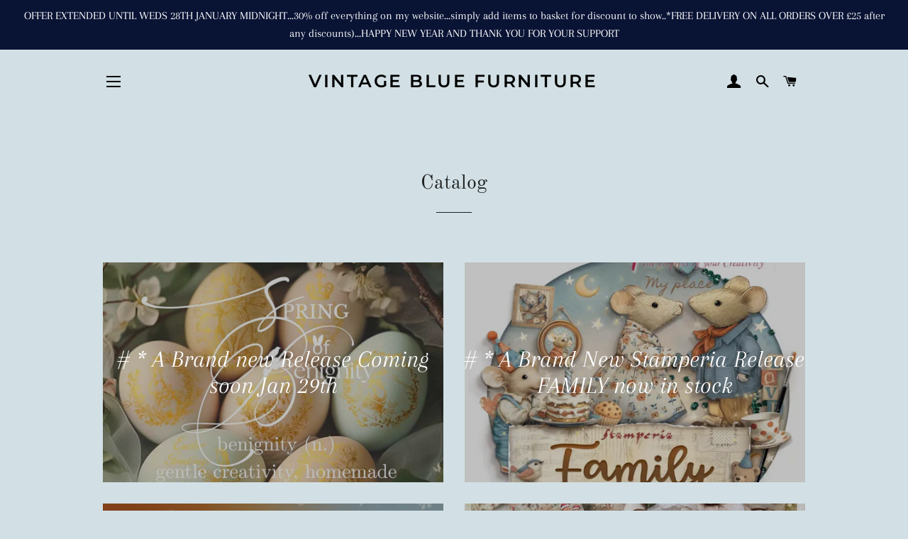

--- FILE ---
content_type: text/html; charset=utf-8
request_url: https://vintagebluefurnitureonline.co.uk/collections
body_size: 33465
content:
<!doctype html>
<html class="no-js" lang="en">
<head>

  <!-- Basic page needs ================================================== -->
  <meta charset="utf-8">
  <meta http-equiv="X-UA-Compatible" content="IE=edge,chrome=1">

  

  <!-- Title and description ================================================== -->
  <title>
  Collections &ndash; Vintage blue furniture
  </title>

  

  <!-- Helpers ================================================== -->
  <!-- /snippets/social-meta-tags.liquid -->




<meta property="og:site_name" content="Vintage blue furniture">
<meta property="og:url" content="https://vintagebluefurnitureonline.co.uk/collections">
<meta property="og:title" content="Collections">
<meta property="og:type" content="website">
<meta property="og:description" content="Vintage blue furniture">





<meta name="twitter:card" content="summary_large_image">
<meta name="twitter:title" content="Collections">
<meta name="twitter:description" content="Vintage blue furniture">

  <link rel="canonical" href="https://vintagebluefurnitureonline.co.uk/collections">
  <meta name="viewport" content="width=device-width,initial-scale=1,shrink-to-fit=no">
  <meta name="theme-color" content="#1f2021">

  <!-- CSS ================================================== -->
  <link href="//vintagebluefurnitureonline.co.uk/cdn/shop/t/2/assets/timber.scss.css?v=145772073944070528631763266560" rel="stylesheet" type="text/css" media="all" />
  <link href="//vintagebluefurnitureonline.co.uk/cdn/shop/t/2/assets/theme.scss.css?v=85566741017441453841763266560" rel="stylesheet" type="text/css" media="all" />

  <!-- Sections ================================================== -->
  <script>
    window.theme = window.theme || {};
    theme.strings = {
      zoomClose: "Close (Esc)",
      zoomPrev: "Previous (Left arrow key)",
      zoomNext: "Next (Right arrow key)",
      moneyFormat: "£{{amount}}",
      addressError: "Error looking up that address",
      addressNoResults: "No results for that address",
      addressQueryLimit: "You have exceeded the Google API usage limit. Consider upgrading to a \u003ca href=\"https:\/\/developers.google.com\/maps\/premium\/usage-limits\"\u003ePremium Plan\u003c\/a\u003e.",
      authError: "There was a problem authenticating your Google Maps account.",
      cartEmpty: "Your cart is currently empty.",
      cartCookie: "Enable cookies to use the shopping cart",
      cartSavings: "You're saving [savings]",
      productSlideLabel: "Slide [slide_number] of [slide_max]."
    };
    theme.settings = {
      cartType: "page",
      gridType: null
    };
  </script>

  <script src="//vintagebluefurnitureonline.co.uk/cdn/shop/t/2/assets/jquery-2.2.3.min.js?v=58211863146907186831592903026" type="text/javascript"></script>

  <script src="//vintagebluefurnitureonline.co.uk/cdn/shop/t/2/assets/lazysizes.min.js?v=155223123402716617051592903027" async="async"></script>

  <script src="//vintagebluefurnitureonline.co.uk/cdn/shop/t/2/assets/theme.js?v=114295768192348641321592903038" defer="defer"></script>

  <!-- Header hook for plugins ================================================== -->
  <script>window.performance && window.performance.mark && window.performance.mark('shopify.content_for_header.start');</script><meta id="shopify-digital-wallet" name="shopify-digital-wallet" content="/41910894750/digital_wallets/dialog">
<meta name="shopify-checkout-api-token" content="76cf6d3caabc879d7c35f68f834caf6a">
<meta id="in-context-paypal-metadata" data-shop-id="41910894750" data-venmo-supported="false" data-environment="production" data-locale="en_US" data-paypal-v4="true" data-currency="GBP">
<script async="async" src="/checkouts/internal/preloads.js?locale=en-GB"></script>
<link rel="preconnect" href="https://shop.app" crossorigin="anonymous">
<script async="async" src="https://shop.app/checkouts/internal/preloads.js?locale=en-GB&shop_id=41910894750" crossorigin="anonymous"></script>
<script id="apple-pay-shop-capabilities" type="application/json">{"shopId":41910894750,"countryCode":"GB","currencyCode":"GBP","merchantCapabilities":["supports3DS"],"merchantId":"gid:\/\/shopify\/Shop\/41910894750","merchantName":"Vintage blue furniture","requiredBillingContactFields":["postalAddress","email","phone"],"requiredShippingContactFields":["postalAddress","email","phone"],"shippingType":"shipping","supportedNetworks":["visa","maestro","masterCard","amex","discover","elo"],"total":{"type":"pending","label":"Vintage blue furniture","amount":"1.00"},"shopifyPaymentsEnabled":true,"supportsSubscriptions":true}</script>
<script id="shopify-features" type="application/json">{"accessToken":"76cf6d3caabc879d7c35f68f834caf6a","betas":["rich-media-storefront-analytics"],"domain":"vintagebluefurnitureonline.co.uk","predictiveSearch":true,"shopId":41910894750,"locale":"en"}</script>
<script>var Shopify = Shopify || {};
Shopify.shop = "vintage-blue-furniture.myshopify.com";
Shopify.locale = "en";
Shopify.currency = {"active":"GBP","rate":"1.0"};
Shopify.country = "GB";
Shopify.theme = {"name":"Brooklyn","id":102851772574,"schema_name":"Brooklyn","schema_version":"16.0.10","theme_store_id":730,"role":"main"};
Shopify.theme.handle = "null";
Shopify.theme.style = {"id":null,"handle":null};
Shopify.cdnHost = "vintagebluefurnitureonline.co.uk/cdn";
Shopify.routes = Shopify.routes || {};
Shopify.routes.root = "/";</script>
<script type="module">!function(o){(o.Shopify=o.Shopify||{}).modules=!0}(window);</script>
<script>!function(o){function n(){var o=[];function n(){o.push(Array.prototype.slice.apply(arguments))}return n.q=o,n}var t=o.Shopify=o.Shopify||{};t.loadFeatures=n(),t.autoloadFeatures=n()}(window);</script>
<script>
  window.ShopifyPay = window.ShopifyPay || {};
  window.ShopifyPay.apiHost = "shop.app\/pay";
  window.ShopifyPay.redirectState = null;
</script>
<script id="shop-js-analytics" type="application/json">{"pageType":"list-collections"}</script>
<script defer="defer" async type="module" src="//vintagebluefurnitureonline.co.uk/cdn/shopifycloud/shop-js/modules/v2/client.init-shop-cart-sync_BT-GjEfc.en.esm.js"></script>
<script defer="defer" async type="module" src="//vintagebluefurnitureonline.co.uk/cdn/shopifycloud/shop-js/modules/v2/chunk.common_D58fp_Oc.esm.js"></script>
<script defer="defer" async type="module" src="//vintagebluefurnitureonline.co.uk/cdn/shopifycloud/shop-js/modules/v2/chunk.modal_xMitdFEc.esm.js"></script>
<script type="module">
  await import("//vintagebluefurnitureonline.co.uk/cdn/shopifycloud/shop-js/modules/v2/client.init-shop-cart-sync_BT-GjEfc.en.esm.js");
await import("//vintagebluefurnitureonline.co.uk/cdn/shopifycloud/shop-js/modules/v2/chunk.common_D58fp_Oc.esm.js");
await import("//vintagebluefurnitureonline.co.uk/cdn/shopifycloud/shop-js/modules/v2/chunk.modal_xMitdFEc.esm.js");

  window.Shopify.SignInWithShop?.initShopCartSync?.({"fedCMEnabled":true,"windoidEnabled":true});

</script>
<script>
  window.Shopify = window.Shopify || {};
  if (!window.Shopify.featureAssets) window.Shopify.featureAssets = {};
  window.Shopify.featureAssets['shop-js'] = {"shop-cart-sync":["modules/v2/client.shop-cart-sync_DZOKe7Ll.en.esm.js","modules/v2/chunk.common_D58fp_Oc.esm.js","modules/v2/chunk.modal_xMitdFEc.esm.js"],"init-fed-cm":["modules/v2/client.init-fed-cm_B6oLuCjv.en.esm.js","modules/v2/chunk.common_D58fp_Oc.esm.js","modules/v2/chunk.modal_xMitdFEc.esm.js"],"shop-cash-offers":["modules/v2/client.shop-cash-offers_D2sdYoxE.en.esm.js","modules/v2/chunk.common_D58fp_Oc.esm.js","modules/v2/chunk.modal_xMitdFEc.esm.js"],"shop-login-button":["modules/v2/client.shop-login-button_QeVjl5Y3.en.esm.js","modules/v2/chunk.common_D58fp_Oc.esm.js","modules/v2/chunk.modal_xMitdFEc.esm.js"],"pay-button":["modules/v2/client.pay-button_DXTOsIq6.en.esm.js","modules/v2/chunk.common_D58fp_Oc.esm.js","modules/v2/chunk.modal_xMitdFEc.esm.js"],"shop-button":["modules/v2/client.shop-button_DQZHx9pm.en.esm.js","modules/v2/chunk.common_D58fp_Oc.esm.js","modules/v2/chunk.modal_xMitdFEc.esm.js"],"avatar":["modules/v2/client.avatar_BTnouDA3.en.esm.js"],"init-windoid":["modules/v2/client.init-windoid_CR1B-cfM.en.esm.js","modules/v2/chunk.common_D58fp_Oc.esm.js","modules/v2/chunk.modal_xMitdFEc.esm.js"],"init-shop-for-new-customer-accounts":["modules/v2/client.init-shop-for-new-customer-accounts_C_vY_xzh.en.esm.js","modules/v2/client.shop-login-button_QeVjl5Y3.en.esm.js","modules/v2/chunk.common_D58fp_Oc.esm.js","modules/v2/chunk.modal_xMitdFEc.esm.js"],"init-shop-email-lookup-coordinator":["modules/v2/client.init-shop-email-lookup-coordinator_BI7n9ZSv.en.esm.js","modules/v2/chunk.common_D58fp_Oc.esm.js","modules/v2/chunk.modal_xMitdFEc.esm.js"],"init-shop-cart-sync":["modules/v2/client.init-shop-cart-sync_BT-GjEfc.en.esm.js","modules/v2/chunk.common_D58fp_Oc.esm.js","modules/v2/chunk.modal_xMitdFEc.esm.js"],"shop-toast-manager":["modules/v2/client.shop-toast-manager_DiYdP3xc.en.esm.js","modules/v2/chunk.common_D58fp_Oc.esm.js","modules/v2/chunk.modal_xMitdFEc.esm.js"],"init-customer-accounts":["modules/v2/client.init-customer-accounts_D9ZNqS-Q.en.esm.js","modules/v2/client.shop-login-button_QeVjl5Y3.en.esm.js","modules/v2/chunk.common_D58fp_Oc.esm.js","modules/v2/chunk.modal_xMitdFEc.esm.js"],"init-customer-accounts-sign-up":["modules/v2/client.init-customer-accounts-sign-up_iGw4briv.en.esm.js","modules/v2/client.shop-login-button_QeVjl5Y3.en.esm.js","modules/v2/chunk.common_D58fp_Oc.esm.js","modules/v2/chunk.modal_xMitdFEc.esm.js"],"shop-follow-button":["modules/v2/client.shop-follow-button_CqMgW2wH.en.esm.js","modules/v2/chunk.common_D58fp_Oc.esm.js","modules/v2/chunk.modal_xMitdFEc.esm.js"],"checkout-modal":["modules/v2/client.checkout-modal_xHeaAweL.en.esm.js","modules/v2/chunk.common_D58fp_Oc.esm.js","modules/v2/chunk.modal_xMitdFEc.esm.js"],"shop-login":["modules/v2/client.shop-login_D91U-Q7h.en.esm.js","modules/v2/chunk.common_D58fp_Oc.esm.js","modules/v2/chunk.modal_xMitdFEc.esm.js"],"lead-capture":["modules/v2/client.lead-capture_BJmE1dJe.en.esm.js","modules/v2/chunk.common_D58fp_Oc.esm.js","modules/v2/chunk.modal_xMitdFEc.esm.js"],"payment-terms":["modules/v2/client.payment-terms_Ci9AEqFq.en.esm.js","modules/v2/chunk.common_D58fp_Oc.esm.js","modules/v2/chunk.modal_xMitdFEc.esm.js"]};
</script>
<script id="__st">var __st={"a":41910894750,"offset":0,"reqid":"db8e83f4-2cbe-49b9-be09-76eaeed97e3b-1769176158","pageurl":"vintagebluefurnitureonline.co.uk\/collections","u":"538f76cbdb05","p":"collections"};</script>
<script>window.ShopifyPaypalV4VisibilityTracking = true;</script>
<script id="captcha-bootstrap">!function(){'use strict';const t='contact',e='account',n='new_comment',o=[[t,t],['blogs',n],['comments',n],[t,'customer']],c=[[e,'customer_login'],[e,'guest_login'],[e,'recover_customer_password'],[e,'create_customer']],r=t=>t.map((([t,e])=>`form[action*='/${t}']:not([data-nocaptcha='true']) input[name='form_type'][value='${e}']`)).join(','),a=t=>()=>t?[...document.querySelectorAll(t)].map((t=>t.form)):[];function s(){const t=[...o],e=r(t);return a(e)}const i='password',u='form_key',d=['recaptcha-v3-token','g-recaptcha-response','h-captcha-response',i],f=()=>{try{return window.sessionStorage}catch{return}},m='__shopify_v',_=t=>t.elements[u];function p(t,e,n=!1){try{const o=window.sessionStorage,c=JSON.parse(o.getItem(e)),{data:r}=function(t){const{data:e,action:n}=t;return t[m]||n?{data:e,action:n}:{data:t,action:n}}(c);for(const[e,n]of Object.entries(r))t.elements[e]&&(t.elements[e].value=n);n&&o.removeItem(e)}catch(o){console.error('form repopulation failed',{error:o})}}const l='form_type',E='cptcha';function T(t){t.dataset[E]=!0}const w=window,h=w.document,L='Shopify',v='ce_forms',y='captcha';let A=!1;((t,e)=>{const n=(g='f06e6c50-85a8-45c8-87d0-21a2b65856fe',I='https://cdn.shopify.com/shopifycloud/storefront-forms-hcaptcha/ce_storefront_forms_captcha_hcaptcha.v1.5.2.iife.js',D={infoText:'Protected by hCaptcha',privacyText:'Privacy',termsText:'Terms'},(t,e,n)=>{const o=w[L][v],c=o.bindForm;if(c)return c(t,g,e,D).then(n);var r;o.q.push([[t,g,e,D],n]),r=I,A||(h.body.append(Object.assign(h.createElement('script'),{id:'captcha-provider',async:!0,src:r})),A=!0)});var g,I,D;w[L]=w[L]||{},w[L][v]=w[L][v]||{},w[L][v].q=[],w[L][y]=w[L][y]||{},w[L][y].protect=function(t,e){n(t,void 0,e),T(t)},Object.freeze(w[L][y]),function(t,e,n,w,h,L){const[v,y,A,g]=function(t,e,n){const i=e?o:[],u=t?c:[],d=[...i,...u],f=r(d),m=r(i),_=r(d.filter((([t,e])=>n.includes(e))));return[a(f),a(m),a(_),s()]}(w,h,L),I=t=>{const e=t.target;return e instanceof HTMLFormElement?e:e&&e.form},D=t=>v().includes(t);t.addEventListener('submit',(t=>{const e=I(t);if(!e)return;const n=D(e)&&!e.dataset.hcaptchaBound&&!e.dataset.recaptchaBound,o=_(e),c=g().includes(e)&&(!o||!o.value);(n||c)&&t.preventDefault(),c&&!n&&(function(t){try{if(!f())return;!function(t){const e=f();if(!e)return;const n=_(t);if(!n)return;const o=n.value;o&&e.removeItem(o)}(t);const e=Array.from(Array(32),(()=>Math.random().toString(36)[2])).join('');!function(t,e){_(t)||t.append(Object.assign(document.createElement('input'),{type:'hidden',name:u})),t.elements[u].value=e}(t,e),function(t,e){const n=f();if(!n)return;const o=[...t.querySelectorAll(`input[type='${i}']`)].map((({name:t})=>t)),c=[...d,...o],r={};for(const[a,s]of new FormData(t).entries())c.includes(a)||(r[a]=s);n.setItem(e,JSON.stringify({[m]:1,action:t.action,data:r}))}(t,e)}catch(e){console.error('failed to persist form',e)}}(e),e.submit())}));const S=(t,e)=>{t&&!t.dataset[E]&&(n(t,e.some((e=>e===t))),T(t))};for(const o of['focusin','change'])t.addEventListener(o,(t=>{const e=I(t);D(e)&&S(e,y())}));const B=e.get('form_key'),M=e.get(l),P=B&&M;t.addEventListener('DOMContentLoaded',(()=>{const t=y();if(P)for(const e of t)e.elements[l].value===M&&p(e,B);[...new Set([...A(),...v().filter((t=>'true'===t.dataset.shopifyCaptcha))])].forEach((e=>S(e,t)))}))}(h,new URLSearchParams(w.location.search),n,t,e,['guest_login'])})(!0,!0)}();</script>
<script integrity="sha256-4kQ18oKyAcykRKYeNunJcIwy7WH5gtpwJnB7kiuLZ1E=" data-source-attribution="shopify.loadfeatures" defer="defer" src="//vintagebluefurnitureonline.co.uk/cdn/shopifycloud/storefront/assets/storefront/load_feature-a0a9edcb.js" crossorigin="anonymous"></script>
<script crossorigin="anonymous" defer="defer" src="//vintagebluefurnitureonline.co.uk/cdn/shopifycloud/storefront/assets/shopify_pay/storefront-65b4c6d7.js?v=20250812"></script>
<script data-source-attribution="shopify.dynamic_checkout.dynamic.init">var Shopify=Shopify||{};Shopify.PaymentButton=Shopify.PaymentButton||{isStorefrontPortableWallets:!0,init:function(){window.Shopify.PaymentButton.init=function(){};var t=document.createElement("script");t.src="https://vintagebluefurnitureonline.co.uk/cdn/shopifycloud/portable-wallets/latest/portable-wallets.en.js",t.type="module",document.head.appendChild(t)}};
</script>
<script data-source-attribution="shopify.dynamic_checkout.buyer_consent">
  function portableWalletsHideBuyerConsent(e){var t=document.getElementById("shopify-buyer-consent"),n=document.getElementById("shopify-subscription-policy-button");t&&n&&(t.classList.add("hidden"),t.setAttribute("aria-hidden","true"),n.removeEventListener("click",e))}function portableWalletsShowBuyerConsent(e){var t=document.getElementById("shopify-buyer-consent"),n=document.getElementById("shopify-subscription-policy-button");t&&n&&(t.classList.remove("hidden"),t.removeAttribute("aria-hidden"),n.addEventListener("click",e))}window.Shopify?.PaymentButton&&(window.Shopify.PaymentButton.hideBuyerConsent=portableWalletsHideBuyerConsent,window.Shopify.PaymentButton.showBuyerConsent=portableWalletsShowBuyerConsent);
</script>
<script data-source-attribution="shopify.dynamic_checkout.cart.bootstrap">document.addEventListener("DOMContentLoaded",(function(){function t(){return document.querySelector("shopify-accelerated-checkout-cart, shopify-accelerated-checkout")}if(t())Shopify.PaymentButton.init();else{new MutationObserver((function(e,n){t()&&(Shopify.PaymentButton.init(),n.disconnect())})).observe(document.body,{childList:!0,subtree:!0})}}));
</script>
<script id='scb4127' type='text/javascript' async='' src='https://vintagebluefurnitureonline.co.uk/cdn/shopifycloud/privacy-banner/storefront-banner.js'></script><link id="shopify-accelerated-checkout-styles" rel="stylesheet" media="screen" href="https://vintagebluefurnitureonline.co.uk/cdn/shopifycloud/portable-wallets/latest/accelerated-checkout-backwards-compat.css" crossorigin="anonymous">
<style id="shopify-accelerated-checkout-cart">
        #shopify-buyer-consent {
  margin-top: 1em;
  display: inline-block;
  width: 100%;
}

#shopify-buyer-consent.hidden {
  display: none;
}

#shopify-subscription-policy-button {
  background: none;
  border: none;
  padding: 0;
  text-decoration: underline;
  font-size: inherit;
  cursor: pointer;
}

#shopify-subscription-policy-button::before {
  box-shadow: none;
}

      </style>

<script>window.performance && window.performance.mark && window.performance.mark('shopify.content_for_header.end');</script>

  <script src="//vintagebluefurnitureonline.co.uk/cdn/shop/t/2/assets/modernizr.min.js?v=21391054748206432451592903027" type="text/javascript"></script>

  
  

<link href="https://monorail-edge.shopifysvc.com" rel="dns-prefetch">
<script>(function(){if ("sendBeacon" in navigator && "performance" in window) {try {var session_token_from_headers = performance.getEntriesByType('navigation')[0].serverTiming.find(x => x.name == '_s').description;} catch {var session_token_from_headers = undefined;}var session_cookie_matches = document.cookie.match(/_shopify_s=([^;]*)/);var session_token_from_cookie = session_cookie_matches && session_cookie_matches.length === 2 ? session_cookie_matches[1] : "";var session_token = session_token_from_headers || session_token_from_cookie || "";function handle_abandonment_event(e) {var entries = performance.getEntries().filter(function(entry) {return /monorail-edge.shopifysvc.com/.test(entry.name);});if (!window.abandonment_tracked && entries.length === 0) {window.abandonment_tracked = true;var currentMs = Date.now();var navigation_start = performance.timing.navigationStart;var payload = {shop_id: 41910894750,url: window.location.href,navigation_start,duration: currentMs - navigation_start,session_token,page_type: "list-collections"};window.navigator.sendBeacon("https://monorail-edge.shopifysvc.com/v1/produce", JSON.stringify({schema_id: "online_store_buyer_site_abandonment/1.1",payload: payload,metadata: {event_created_at_ms: currentMs,event_sent_at_ms: currentMs}}));}}window.addEventListener('pagehide', handle_abandonment_event);}}());</script>
<script id="web-pixels-manager-setup">(function e(e,d,r,n,o){if(void 0===o&&(o={}),!Boolean(null===(a=null===(i=window.Shopify)||void 0===i?void 0:i.analytics)||void 0===a?void 0:a.replayQueue)){var i,a;window.Shopify=window.Shopify||{};var t=window.Shopify;t.analytics=t.analytics||{};var s=t.analytics;s.replayQueue=[],s.publish=function(e,d,r){return s.replayQueue.push([e,d,r]),!0};try{self.performance.mark("wpm:start")}catch(e){}var l=function(){var e={modern:/Edge?\/(1{2}[4-9]|1[2-9]\d|[2-9]\d{2}|\d{4,})\.\d+(\.\d+|)|Firefox\/(1{2}[4-9]|1[2-9]\d|[2-9]\d{2}|\d{4,})\.\d+(\.\d+|)|Chrom(ium|e)\/(9{2}|\d{3,})\.\d+(\.\d+|)|(Maci|X1{2}).+ Version\/(15\.\d+|(1[6-9]|[2-9]\d|\d{3,})\.\d+)([,.]\d+|)( \(\w+\)|)( Mobile\/\w+|) Safari\/|Chrome.+OPR\/(9{2}|\d{3,})\.\d+\.\d+|(CPU[ +]OS|iPhone[ +]OS|CPU[ +]iPhone|CPU IPhone OS|CPU iPad OS)[ +]+(15[._]\d+|(1[6-9]|[2-9]\d|\d{3,})[._]\d+)([._]\d+|)|Android:?[ /-](13[3-9]|1[4-9]\d|[2-9]\d{2}|\d{4,})(\.\d+|)(\.\d+|)|Android.+Firefox\/(13[5-9]|1[4-9]\d|[2-9]\d{2}|\d{4,})\.\d+(\.\d+|)|Android.+Chrom(ium|e)\/(13[3-9]|1[4-9]\d|[2-9]\d{2}|\d{4,})\.\d+(\.\d+|)|SamsungBrowser\/([2-9]\d|\d{3,})\.\d+/,legacy:/Edge?\/(1[6-9]|[2-9]\d|\d{3,})\.\d+(\.\d+|)|Firefox\/(5[4-9]|[6-9]\d|\d{3,})\.\d+(\.\d+|)|Chrom(ium|e)\/(5[1-9]|[6-9]\d|\d{3,})\.\d+(\.\d+|)([\d.]+$|.*Safari\/(?![\d.]+ Edge\/[\d.]+$))|(Maci|X1{2}).+ Version\/(10\.\d+|(1[1-9]|[2-9]\d|\d{3,})\.\d+)([,.]\d+|)( \(\w+\)|)( Mobile\/\w+|) Safari\/|Chrome.+OPR\/(3[89]|[4-9]\d|\d{3,})\.\d+\.\d+|(CPU[ +]OS|iPhone[ +]OS|CPU[ +]iPhone|CPU IPhone OS|CPU iPad OS)[ +]+(10[._]\d+|(1[1-9]|[2-9]\d|\d{3,})[._]\d+)([._]\d+|)|Android:?[ /-](13[3-9]|1[4-9]\d|[2-9]\d{2}|\d{4,})(\.\d+|)(\.\d+|)|Mobile Safari.+OPR\/([89]\d|\d{3,})\.\d+\.\d+|Android.+Firefox\/(13[5-9]|1[4-9]\d|[2-9]\d{2}|\d{4,})\.\d+(\.\d+|)|Android.+Chrom(ium|e)\/(13[3-9]|1[4-9]\d|[2-9]\d{2}|\d{4,})\.\d+(\.\d+|)|Android.+(UC? ?Browser|UCWEB|U3)[ /]?(15\.([5-9]|\d{2,})|(1[6-9]|[2-9]\d|\d{3,})\.\d+)\.\d+|SamsungBrowser\/(5\.\d+|([6-9]|\d{2,})\.\d+)|Android.+MQ{2}Browser\/(14(\.(9|\d{2,})|)|(1[5-9]|[2-9]\d|\d{3,})(\.\d+|))(\.\d+|)|K[Aa][Ii]OS\/(3\.\d+|([4-9]|\d{2,})\.\d+)(\.\d+|)/},d=e.modern,r=e.legacy,n=navigator.userAgent;return n.match(d)?"modern":n.match(r)?"legacy":"unknown"}(),u="modern"===l?"modern":"legacy",c=(null!=n?n:{modern:"",legacy:""})[u],f=function(e){return[e.baseUrl,"/wpm","/b",e.hashVersion,"modern"===e.buildTarget?"m":"l",".js"].join("")}({baseUrl:d,hashVersion:r,buildTarget:u}),m=function(e){var d=e.version,r=e.bundleTarget,n=e.surface,o=e.pageUrl,i=e.monorailEndpoint;return{emit:function(e){var a=e.status,t=e.errorMsg,s=(new Date).getTime(),l=JSON.stringify({metadata:{event_sent_at_ms:s},events:[{schema_id:"web_pixels_manager_load/3.1",payload:{version:d,bundle_target:r,page_url:o,status:a,surface:n,error_msg:t},metadata:{event_created_at_ms:s}}]});if(!i)return console&&console.warn&&console.warn("[Web Pixels Manager] No Monorail endpoint provided, skipping logging."),!1;try{return self.navigator.sendBeacon.bind(self.navigator)(i,l)}catch(e){}var u=new XMLHttpRequest;try{return u.open("POST",i,!0),u.setRequestHeader("Content-Type","text/plain"),u.send(l),!0}catch(e){return console&&console.warn&&console.warn("[Web Pixels Manager] Got an unhandled error while logging to Monorail."),!1}}}}({version:r,bundleTarget:l,surface:e.surface,pageUrl:self.location.href,monorailEndpoint:e.monorailEndpoint});try{o.browserTarget=l,function(e){var d=e.src,r=e.async,n=void 0===r||r,o=e.onload,i=e.onerror,a=e.sri,t=e.scriptDataAttributes,s=void 0===t?{}:t,l=document.createElement("script"),u=document.querySelector("head"),c=document.querySelector("body");if(l.async=n,l.src=d,a&&(l.integrity=a,l.crossOrigin="anonymous"),s)for(var f in s)if(Object.prototype.hasOwnProperty.call(s,f))try{l.dataset[f]=s[f]}catch(e){}if(o&&l.addEventListener("load",o),i&&l.addEventListener("error",i),u)u.appendChild(l);else{if(!c)throw new Error("Did not find a head or body element to append the script");c.appendChild(l)}}({src:f,async:!0,onload:function(){if(!function(){var e,d;return Boolean(null===(d=null===(e=window.Shopify)||void 0===e?void 0:e.analytics)||void 0===d?void 0:d.initialized)}()){var d=window.webPixelsManager.init(e)||void 0;if(d){var r=window.Shopify.analytics;r.replayQueue.forEach((function(e){var r=e[0],n=e[1],o=e[2];d.publishCustomEvent(r,n,o)})),r.replayQueue=[],r.publish=d.publishCustomEvent,r.visitor=d.visitor,r.initialized=!0}}},onerror:function(){return m.emit({status:"failed",errorMsg:"".concat(f," has failed to load")})},sri:function(e){var d=/^sha384-[A-Za-z0-9+/=]+$/;return"string"==typeof e&&d.test(e)}(c)?c:"",scriptDataAttributes:o}),m.emit({status:"loading"})}catch(e){m.emit({status:"failed",errorMsg:(null==e?void 0:e.message)||"Unknown error"})}}})({shopId: 41910894750,storefrontBaseUrl: "https://vintagebluefurnitureonline.co.uk",extensionsBaseUrl: "https://extensions.shopifycdn.com/cdn/shopifycloud/web-pixels-manager",monorailEndpoint: "https://monorail-edge.shopifysvc.com/unstable/produce_batch",surface: "storefront-renderer",enabledBetaFlags: ["2dca8a86"],webPixelsConfigList: [{"id":"shopify-app-pixel","configuration":"{}","eventPayloadVersion":"v1","runtimeContext":"STRICT","scriptVersion":"0450","apiClientId":"shopify-pixel","type":"APP","privacyPurposes":["ANALYTICS","MARKETING"]},{"id":"shopify-custom-pixel","eventPayloadVersion":"v1","runtimeContext":"LAX","scriptVersion":"0450","apiClientId":"shopify-pixel","type":"CUSTOM","privacyPurposes":["ANALYTICS","MARKETING"]}],isMerchantRequest: false,initData: {"shop":{"name":"Vintage blue furniture","paymentSettings":{"currencyCode":"GBP"},"myshopifyDomain":"vintage-blue-furniture.myshopify.com","countryCode":"GB","storefrontUrl":"https:\/\/vintagebluefurnitureonline.co.uk"},"customer":null,"cart":null,"checkout":null,"productVariants":[],"purchasingCompany":null},},"https://vintagebluefurnitureonline.co.uk/cdn","fcfee988w5aeb613cpc8e4bc33m6693e112",{"modern":"","legacy":""},{"shopId":"41910894750","storefrontBaseUrl":"https:\/\/vintagebluefurnitureonline.co.uk","extensionBaseUrl":"https:\/\/extensions.shopifycdn.com\/cdn\/shopifycloud\/web-pixels-manager","surface":"storefront-renderer","enabledBetaFlags":"[\"2dca8a86\"]","isMerchantRequest":"false","hashVersion":"fcfee988w5aeb613cpc8e4bc33m6693e112","publish":"custom","events":"[[\"page_viewed\",{}]]"});</script><script>
  window.ShopifyAnalytics = window.ShopifyAnalytics || {};
  window.ShopifyAnalytics.meta = window.ShopifyAnalytics.meta || {};
  window.ShopifyAnalytics.meta.currency = 'GBP';
  var meta = {"page":{"pageType":"collections","requestId":"db8e83f4-2cbe-49b9-be09-76eaeed97e3b-1769176158"}};
  for (var attr in meta) {
    window.ShopifyAnalytics.meta[attr] = meta[attr];
  }
</script>
<script class="analytics">
  (function () {
    var customDocumentWrite = function(content) {
      var jquery = null;

      if (window.jQuery) {
        jquery = window.jQuery;
      } else if (window.Checkout && window.Checkout.$) {
        jquery = window.Checkout.$;
      }

      if (jquery) {
        jquery('body').append(content);
      }
    };

    var hasLoggedConversion = function(token) {
      if (token) {
        return document.cookie.indexOf('loggedConversion=' + token) !== -1;
      }
      return false;
    }

    var setCookieIfConversion = function(token) {
      if (token) {
        var twoMonthsFromNow = new Date(Date.now());
        twoMonthsFromNow.setMonth(twoMonthsFromNow.getMonth() + 2);

        document.cookie = 'loggedConversion=' + token + '; expires=' + twoMonthsFromNow;
      }
    }

    var trekkie = window.ShopifyAnalytics.lib = window.trekkie = window.trekkie || [];
    if (trekkie.integrations) {
      return;
    }
    trekkie.methods = [
      'identify',
      'page',
      'ready',
      'track',
      'trackForm',
      'trackLink'
    ];
    trekkie.factory = function(method) {
      return function() {
        var args = Array.prototype.slice.call(arguments);
        args.unshift(method);
        trekkie.push(args);
        return trekkie;
      };
    };
    for (var i = 0; i < trekkie.methods.length; i++) {
      var key = trekkie.methods[i];
      trekkie[key] = trekkie.factory(key);
    }
    trekkie.load = function(config) {
      trekkie.config = config || {};
      trekkie.config.initialDocumentCookie = document.cookie;
      var first = document.getElementsByTagName('script')[0];
      var script = document.createElement('script');
      script.type = 'text/javascript';
      script.onerror = function(e) {
        var scriptFallback = document.createElement('script');
        scriptFallback.type = 'text/javascript';
        scriptFallback.onerror = function(error) {
                var Monorail = {
      produce: function produce(monorailDomain, schemaId, payload) {
        var currentMs = new Date().getTime();
        var event = {
          schema_id: schemaId,
          payload: payload,
          metadata: {
            event_created_at_ms: currentMs,
            event_sent_at_ms: currentMs
          }
        };
        return Monorail.sendRequest("https://" + monorailDomain + "/v1/produce", JSON.stringify(event));
      },
      sendRequest: function sendRequest(endpointUrl, payload) {
        // Try the sendBeacon API
        if (window && window.navigator && typeof window.navigator.sendBeacon === 'function' && typeof window.Blob === 'function' && !Monorail.isIos12()) {
          var blobData = new window.Blob([payload], {
            type: 'text/plain'
          });

          if (window.navigator.sendBeacon(endpointUrl, blobData)) {
            return true;
          } // sendBeacon was not successful

        } // XHR beacon

        var xhr = new XMLHttpRequest();

        try {
          xhr.open('POST', endpointUrl);
          xhr.setRequestHeader('Content-Type', 'text/plain');
          xhr.send(payload);
        } catch (e) {
          console.log(e);
        }

        return false;
      },
      isIos12: function isIos12() {
        return window.navigator.userAgent.lastIndexOf('iPhone; CPU iPhone OS 12_') !== -1 || window.navigator.userAgent.lastIndexOf('iPad; CPU OS 12_') !== -1;
      }
    };
    Monorail.produce('monorail-edge.shopifysvc.com',
      'trekkie_storefront_load_errors/1.1',
      {shop_id: 41910894750,
      theme_id: 102851772574,
      app_name: "storefront",
      context_url: window.location.href,
      source_url: "//vintagebluefurnitureonline.co.uk/cdn/s/trekkie.storefront.8d95595f799fbf7e1d32231b9a28fd43b70c67d3.min.js"});

        };
        scriptFallback.async = true;
        scriptFallback.src = '//vintagebluefurnitureonline.co.uk/cdn/s/trekkie.storefront.8d95595f799fbf7e1d32231b9a28fd43b70c67d3.min.js';
        first.parentNode.insertBefore(scriptFallback, first);
      };
      script.async = true;
      script.src = '//vintagebluefurnitureonline.co.uk/cdn/s/trekkie.storefront.8d95595f799fbf7e1d32231b9a28fd43b70c67d3.min.js';
      first.parentNode.insertBefore(script, first);
    };
    trekkie.load(
      {"Trekkie":{"appName":"storefront","development":false,"defaultAttributes":{"shopId":41910894750,"isMerchantRequest":null,"themeId":102851772574,"themeCityHash":"2767792148404863178","contentLanguage":"en","currency":"GBP","eventMetadataId":"89a72d8e-bd38-4372-8958-2e0ba17d1fab"},"isServerSideCookieWritingEnabled":true,"monorailRegion":"shop_domain","enabledBetaFlags":["65f19447"]},"Session Attribution":{},"S2S":{"facebookCapiEnabled":false,"source":"trekkie-storefront-renderer","apiClientId":580111}}
    );

    var loaded = false;
    trekkie.ready(function() {
      if (loaded) return;
      loaded = true;

      window.ShopifyAnalytics.lib = window.trekkie;

      var originalDocumentWrite = document.write;
      document.write = customDocumentWrite;
      try { window.ShopifyAnalytics.merchantGoogleAnalytics.call(this); } catch(error) {};
      document.write = originalDocumentWrite;

      window.ShopifyAnalytics.lib.page(null,{"pageType":"collections","requestId":"db8e83f4-2cbe-49b9-be09-76eaeed97e3b-1769176158","shopifyEmitted":true});

      var match = window.location.pathname.match(/checkouts\/(.+)\/(thank_you|post_purchase)/)
      var token = match? match[1]: undefined;
      if (!hasLoggedConversion(token)) {
        setCookieIfConversion(token);
        
      }
    });


        var eventsListenerScript = document.createElement('script');
        eventsListenerScript.async = true;
        eventsListenerScript.src = "//vintagebluefurnitureonline.co.uk/cdn/shopifycloud/storefront/assets/shop_events_listener-3da45d37.js";
        document.getElementsByTagName('head')[0].appendChild(eventsListenerScript);

})();</script>
<script
  defer
  src="https://vintagebluefurnitureonline.co.uk/cdn/shopifycloud/perf-kit/shopify-perf-kit-3.0.4.min.js"
  data-application="storefront-renderer"
  data-shop-id="41910894750"
  data-render-region="gcp-us-east1"
  data-page-type="list-collections"
  data-theme-instance-id="102851772574"
  data-theme-name="Brooklyn"
  data-theme-version="16.0.10"
  data-monorail-region="shop_domain"
  data-resource-timing-sampling-rate="10"
  data-shs="true"
  data-shs-beacon="true"
  data-shs-export-with-fetch="true"
  data-shs-logs-sample-rate="1"
  data-shs-beacon-endpoint="https://vintagebluefurnitureonline.co.uk/api/collect"
></script>
</head>


<body id="collections" class="template-list-collections">

  <div id="shopify-section-header" class="shopify-section"><style data-shopify>.header-wrapper .site-nav__link,
  .header-wrapper .site-header__logo a,
  .header-wrapper .site-nav__dropdown-link,
  .header-wrapper .site-nav--has-dropdown > a.nav-focus,
  .header-wrapper .site-nav--has-dropdown.nav-hover > a,
  .header-wrapper .site-nav--has-dropdown:hover > a {
    color: #000000;
  }

  .header-wrapper .site-header__logo a:hover,
  .header-wrapper .site-header__logo a:focus,
  .header-wrapper .site-nav__link:hover,
  .header-wrapper .site-nav__link:focus,
  .header-wrapper .site-nav--has-dropdown a:hover,
  .header-wrapper .site-nav--has-dropdown > a.nav-focus:hover,
  .header-wrapper .site-nav--has-dropdown > a.nav-focus:focus,
  .header-wrapper .site-nav--has-dropdown .site-nav__link:hover,
  .header-wrapper .site-nav--has-dropdown .site-nav__link:focus,
  .header-wrapper .site-nav--has-dropdown.nav-hover > a:hover,
  .header-wrapper .site-nav__dropdown a:focus {
    color: rgba(0, 0, 0, 0.75);
  }

  .header-wrapper .burger-icon,
  .header-wrapper .site-nav--has-dropdown:hover > a:before,
  .header-wrapper .site-nav--has-dropdown > a.nav-focus:before,
  .header-wrapper .site-nav--has-dropdown.nav-hover > a:before {
    background: #000000;
  }

  .header-wrapper .site-nav__link:hover .burger-icon {
    background: rgba(0, 0, 0, 0.75);
  }

  .site-header__logo img {
    max-width: 180px;
  }

  @media screen and (max-width: 768px) {
    .site-header__logo img {
      max-width: 100%;
    }
  }</style><div data-section-id="header" data-section-type="header-section" data-template="list-collections">
  <div id="NavDrawer" class="drawer drawer--left">
      <div class="drawer__inner drawer-left__inner">

    
      <!-- /snippets/search-bar.liquid -->





<form action="/search" method="get" class="input-group search-bar search-bar--drawer" role="search">
  
  <input type="search" name="q" value="" placeholder="Search our store" class="input-group-field" aria-label="Search our store">
  <span class="input-group-btn">
    <button type="submit" class="btn--secondary icon-fallback-text">
      <span class="icon icon-search" aria-hidden="true"></span>
      <span class="fallback-text">Search</span>
    </button>
  </span>
</form>

    

    <ul class="mobile-nav">
      
        

          <li class="mobile-nav__item">
            <a
              href="/"
              class="mobile-nav__link"
              >
                Home
            </a>
          </li>

        
      
        

          <li class="mobile-nav__item">
            <a
              href="/collections/all"
              class="mobile-nav__link"
              >
                Shop
            </a>
          </li>

        
      
        

          <li class="mobile-nav__item">
            <a
              href="/collections/coming-october-16th"
              class="mobile-nav__link"
              >
                Season of Grace Oct Redesign with prima New Release
            </a>
          </li>

        
      
        
          <li class="mobile-nav__item">
            <div class="mobile-nav__has-sublist">
              <a
                href="/collections/new-coming-august-27th-watch-this-space"
                class="mobile-nav__link"
                id="Label-4"
                >Brand New Redesign with Prima Mould Release Aug 14th 2025</a>
              <div class="mobile-nav__toggle">
                <button type="button" class="mobile-nav__toggle-btn icon-fallback-text" aria-controls="Linklist-4" aria-expanded="false">
                  <span class="icon-fallback-text mobile-nav__toggle-open">
                    <span class="icon icon-plus" aria-hidden="true"></span>
                    <span class="fallback-text">Expand submenu Brand New Redesign with Prima Mould Release Aug 14th 2025</span>
                  </span>
                  <span class="icon-fallback-text mobile-nav__toggle-close">
                    <span class="icon icon-minus" aria-hidden="true"></span>
                    <span class="fallback-text">Collapse submenu Brand New Redesign with Prima Mould Release Aug 14th 2025</span>
                  </span>
                </button>
              </div>
            </div>
            <ul class="mobile-nav__sublist" id="Linklist-4" aria-labelledby="Label-4" role="navigation">
              
              
                
                <li class="mobile-nav__item">
                  <a
                    href="/collections/new-coming-july-18th"
                    class="mobile-nav__link"
                    >
                      Whispers of Winter Release Redesign with Prima July 2025
                  </a>
                </li>
                
              
            </ul>
          </li>

          
      
        
          <li class="mobile-nav__item">
            <div class="mobile-nav__has-sublist">
              <a
                href="/collections/dixie-belle-paint"
                class="mobile-nav__link"
                id="Label-5"
                >Dixie Belle paint</a>
              <div class="mobile-nav__toggle">
                <button type="button" class="mobile-nav__toggle-btn icon-fallback-text" aria-controls="Linklist-5" aria-expanded="false">
                  <span class="icon-fallback-text mobile-nav__toggle-open">
                    <span class="icon icon-plus" aria-hidden="true"></span>
                    <span class="fallback-text">Expand submenu Dixie Belle paint</span>
                  </span>
                  <span class="icon-fallback-text mobile-nav__toggle-close">
                    <span class="icon icon-minus" aria-hidden="true"></span>
                    <span class="fallback-text">Collapse submenu Dixie Belle paint</span>
                  </span>
                </button>
              </div>
            </div>
            <ul class="mobile-nav__sublist" id="Linklist-5" aria-labelledby="Label-5" role="navigation">
              
              
                
                <li class="mobile-nav__item">
                  <div class="mobile-nav__has-sublist">
                    <a
                      href="/collections/dixie-belle-finishing-products-and-accessories"
                      class="mobile-nav__link"
                      id="Label-5-1"
                      >
                        Dixie Belle Finishing products & accessories 
                    </a>
                    <div class="mobile-nav__toggle">
                      <button type="button" class="mobile-nav__toggle-btn icon-fallback-text" aria-controls="Linklist-5-1" aria-expanded="false">
                        <span class="icon-fallback-text mobile-nav__toggle-open">
                          <span class="icon icon-plus" aria-hidden="true"></span>
                          <span class="fallback-text">Expand submenu Dixie Belle paint</span>
                        </span>
                        <span class="icon-fallback-text mobile-nav__toggle-close">
                          <span class="icon icon-minus" aria-hidden="true"></span>
                          <span class="fallback-text">Collapse submenu Dixie Belle paint</span>
                        </span>
                      </button>
                    </div>
                  </div>
                  <ul class="mobile-nav__sublist mobile-nav__subsublist" id="Linklist-5-1" aria-labelledby="Label-5-1" role="navigation">
                    
                      <li class="mobile-nav__item">
                        <a
                          href="/collections/dixie-belle-bonding-boss-coming-end-jan-early-feb"
                          class="mobile-nav__link"
                          >
                            DIXIE BELLE BONDING BOSS 
                        </a>
                      </li>
                    
                  </ul>
                </li>
                
              
                
                <li class="mobile-nav__item">
                  <div class="mobile-nav__has-sublist">
                    <a
                      href="/collections/dixie-belle-stencils"
                      class="mobile-nav__link"
                      id="Label-5-2"
                      >
                        Dixie Belle Stencils
                    </a>
                    <div class="mobile-nav__toggle">
                      <button type="button" class="mobile-nav__toggle-btn icon-fallback-text" aria-controls="Linklist-5-2" aria-expanded="false">
                        <span class="icon-fallback-text mobile-nav__toggle-open">
                          <span class="icon icon-plus" aria-hidden="true"></span>
                          <span class="fallback-text">Expand submenu Dixie Belle paint</span>
                        </span>
                        <span class="icon-fallback-text mobile-nav__toggle-close">
                          <span class="icon icon-minus" aria-hidden="true"></span>
                          <span class="fallback-text">Collapse submenu Dixie Belle paint</span>
                        </span>
                      </button>
                    </div>
                  </div>
                  <ul class="mobile-nav__sublist mobile-nav__subsublist" id="Linklist-5-2" aria-labelledby="Label-5-2" role="navigation">
                    
                      <li class="mobile-nav__item">
                        <a
                          href="/collections/dixie-belle-belles-and-whistles-range"
                          class="mobile-nav__link"
                          >
                            Dixie Belles Belle&#39;s and Whistles line *New items*
                        </a>
                      </li>
                    
                  </ul>
                </li>
                
              
            </ul>
          </li>

          
      
        

          <li class="mobile-nav__item">
            <a
              href="/collections/frontpage"
              class="mobile-nav__link"
              >
                Gift vouchers 
            </a>
          </li>

        
      
        

          <li class="mobile-nav__item">
            <a
              href="/collections/coming-soon-2"
              class="mobile-nav__link"
              >
                Zibra Paint Brushes
            </a>
          </li>

        
      
        

          <li class="mobile-nav__item">
            <a
              href="/collections/redesign-with-prima-decoupage-and-stencils"
              class="mobile-nav__link"
              >
                Redesign Stencils and Decoupage
            </a>
          </li>

        
      
        

          <li class="mobile-nav__item">
            <a
              href="/collections/redesign-with-prima-and-finnabair-moulds"
              class="mobile-nav__link"
              >
                 Redesign and Finnabair Moulds 
            </a>
          </li>

        
      
        

          <li class="mobile-nav__item">
            <a
              href="/collections/redesign-with-prima-transfers"
              class="mobile-nav__link"
              >
                Redesign with Prima Transfers
            </a>
          </li>

        
      
        

          <li class="mobile-nav__item">
            <a
              href="/collections/redesign-art-alchemy-paint-waxes-and-pastes"
              class="mobile-nav__link"
              >
                Redesign &amp; Art Alchemy paints, waxes and pastes
            </a>
          </li>

        
      
        

          <li class="mobile-nav__item">
            <a
              href="/collections/coming-soon-march-2024"
              class="mobile-nav__link"
              >
                DecoCurve Bendable Wood Mouldings *New*
            </a>
          </li>

        
      
        

          <li class="mobile-nav__item">
            <a
              href="/collections/coming-soon"
              class="mobile-nav__link"
              >
                SCRUBBY SOAP
            </a>
          </li>

        
      
        

          <li class="mobile-nav__item">
            <a
              href="/collections/brand-new-to-vintage-blue-coming-very-soon"
              class="mobile-nav__link"
              >
                * NEW* Furniture Balm by GG
            </a>
          </li>

        
      
        

          <li class="mobile-nav__item">
            <a
              href="/collections/alumilite-amazing-casting-resin-kit-new"
              class="mobile-nav__link"
              >
                New Alumilite Amazing Casting Resin
            </a>
          </li>

        
      
        

          <li class="mobile-nav__item">
            <a
              href="/collections/christmas"
              class="mobile-nav__link"
              >
                Christmas
            </a>
          </li>

        
      
        

          <li class="mobile-nav__item">
            <a
              href="/collections/coming-soon-end-jan-1"
              class="mobile-nav__link"
              >
                NEW JAN 2024 Redesign with Prima Release ..check back 4pm uk time Friday 26th Jan for new items
            </a>
          </li>

        
      
        

          <li class="mobile-nav__item">
            <a
              href="/collections/new-paint-collection-1-coming-soon"
              class="mobile-nav__link"
              >
                Sophie James Decor Paints
            </a>
          </li>

        
      
        

          <li class="mobile-nav__item">
            <a
              href="/collections/new-paint-collection-2-coming-soon"
              class="mobile-nav__link"
              >
                Sophie James Light Dynamic paints
            </a>
          </li>

        
      
        

          <li class="mobile-nav__item">
            <a
              href="/collections/coming-end-april"
              class="mobile-nav__link"
              >
                New April 2024 Redesign with Prima Release coming April 29th 4pm
            </a>
          </li>

        
      
        

          <li class="mobile-nav__item">
            <a
              href="/collections/something-new-is-coming-watch-this-space"
              class="mobile-nav__link"
              >
                 New design options..Decoupage Designs Fibre paper * New *
            </a>
          </li>

        
      
        

          <li class="mobile-nav__item">
            <a
              href="/collections/prima-nature"
              class="mobile-nav__link"
              >
                Prima Marketing Nature Academia *New*
            </a>
          </li>

        
      
        

          <li class="mobile-nav__item">
            <a
              href="/collections/coming-soon-redesign-with-prima-summer-fling-collection"
              class="mobile-nav__link"
              >
                Redesign with Prima Summer Fling Collection..coming Friday 31st May 4pm
            </a>
          </li>

        
      
        

          <li class="mobile-nav__item">
            <a
              href="/collections/coming-soon-late-june"
              class="mobile-nav__link"
              >
                New June 2024 Redesign with Prima Collection
            </a>
          </li>

        
      
        

          <li class="mobile-nav__item">
            <a
              href="/collections/a1-fibre-papers"
              class="mobile-nav__link"
              >
                A1 and A3 Redesign with Prima Decoupage Fibre Papers
            </a>
          </li>

        
      
        

          <li class="mobile-nav__item">
            <a
              href="/collections/redesign-with-prima-small-transfers"
              class="mobile-nav__link"
              >
                Redesign with Prima Small Transfers
            </a>
          </li>

        
      
        

          <li class="mobile-nav__item">
            <a
              href="/collections/coming-soon-25th-july"
              class="mobile-nav__link"
              >
                NEW Redesign with Prima Christmas in July Release 25th July 4pm
            </a>
          </li>

        
      
        

          <li class="mobile-nav__item">
            <a
              href="/collections/new-august-2024-belles-and-whistles-release-coming-soon"
              class="mobile-nav__link"
              >
                August 2024 Belles and Whistles release PREORDER with late Aug Delivery
            </a>
          </li>

        
      
        

          <li class="mobile-nav__item">
            <a
              href="/collections/coming-soon-oct-2024"
              class="mobile-nav__link"
              >
                WINTER WONDERLAND Redesign with Prima Release Oct 2024
            </a>
          </li>

        
      
        

          <li class="mobile-nav__item">
            <a
              href="/collections/oct-29th"
              class="mobile-nav__link"
              >
                New Finnabair Collection Oct 29th 4pm
            </a>
          </li>

        
      
        

          <li class="mobile-nav__item">
            <a
              href="/collections/coming-soon-sept-2024"
              class="mobile-nav__link"
              >
                New HOME BAKER Prima Marketing Release Oct 29th
            </a>
          </li>

        
      
        

          <li class="mobile-nav__item">
            <a
              href="/collections/new-exclusive-decoupage-designs-coming-soon"
              class="mobile-nav__link"
              >
                Exclusive Storybook Redesign papers available now
            </a>
          </li>

        
      
        

          <li class="mobile-nav__item">
            <a
              href="/collections/once-upon-a-redesign-release-coming-weds-29th"
              class="mobile-nav__link"
              >
                Once upon a Redesign Storybook Release*New Jan 29th 4pm*
            </a>
          </li>

        
      
        

          <li class="mobile-nav__item">
            <a
              href="/collections/coming-soon-feb-19th-collection-1"
              class="mobile-nav__link"
              >
                Return to Wonderland New Prima Marketing Release
            </a>
          </li>

        
      
        

          <li class="mobile-nav__item">
            <a
              href="/collections/coming-soon-early-aug"
              class="mobile-nav__link"
              >
                New Exclusive A1 Redesign Decoupage Papers July 2025
            </a>
          </li>

        
      
        

          <li class="mobile-nav__item">
            <a
              href="/collections/coming-soon-march-17th"
              class="mobile-nav__link"
              >
                2025 New Dixie Belle Chalk mineral paint colours and papers 
            </a>
          </li>

        
      
        

          <li class="mobile-nav__item">
            <a
              href="/collections/new-brand-coming-april-21st"
              class="mobile-nav__link"
              >
                Pentart
            </a>
          </li>

        
      
        

          <li class="mobile-nav__item">
            <a
              href="/collections/new-stamperia-coming-soon"
              class="mobile-nav__link"
              >
                Stamperia
            </a>
          </li>

        
      
        

          <li class="mobile-nav__item">
            <a
              href="/collections/new-cadence-art-and-hobby-paint-products-coming-w-c-7th-april"
              class="mobile-nav__link"
              >
                Cadence
            </a>
          </li>

        
      
        

          <li class="mobile-nav__item">
            <a
              href="/collections/new-ciao-bella-papers-coming-soon"
              class="mobile-nav__link"
              >
                Ciao Bella
            </a>
          </li>

        
      
        

          <li class="mobile-nav__item">
            <a
              href="/collections/new-coming-july-8th"
              class="mobile-nav__link"
              >
                Prima Marketing Cherry Sweet
            </a>
          </li>

        
      
        

          <li class="mobile-nav__item">
            <a
              href="/collections/coming-april-30th"
              class="mobile-nav__link"
              >
                Prima Marketing Mermaid Tale
            </a>
          </li>

        
      
        
          <li class="mobile-nav__item">
            <div class="mobile-nav__has-sublist">
              <a
                href="/collections/coming-soon-sept-2024"
                class="mobile-nav__link"
                id="Label-43"
                >Prima Marketing Home Baker</a>
              <div class="mobile-nav__toggle">
                <button type="button" class="mobile-nav__toggle-btn icon-fallback-text" aria-controls="Linklist-43" aria-expanded="false">
                  <span class="icon-fallback-text mobile-nav__toggle-open">
                    <span class="icon icon-plus" aria-hidden="true"></span>
                    <span class="fallback-text">Expand submenu Prima Marketing Home Baker</span>
                  </span>
                  <span class="icon-fallback-text mobile-nav__toggle-close">
                    <span class="icon icon-minus" aria-hidden="true"></span>
                    <span class="fallback-text">Collapse submenu Prima Marketing Home Baker</span>
                  </span>
                </button>
              </div>
            </div>
            <ul class="mobile-nav__sublist" id="Linklist-43" aria-labelledby="Label-43" role="navigation">
              
              
                
                <li class="mobile-nav__item">
                  <a
                    href="/collections/coming-soon-feb-19th-collection-2"
                    class="mobile-nav__link"
                    >
                      Prima Marketing Serene Petals 
                  </a>
                </li>
                
              
            </ul>
          </li>

          
      
        

          <li class="mobile-nav__item">
            <a
              href="/collections/coming-mid-april-25"
              class="mobile-nav__link"
              >
                April 2025 Redesign with Prima Once upon a Redesign
            </a>
          </li>

        
      
        

          <li class="mobile-nav__item">
            <a
              href="/collections/prima-marketing-from-the-north-pole-collection-preorder-dispatch-appx-24th-july"
              class="mobile-nav__link"
              >
                Prima Marketing The North Pole
            </a>
          </li>

        
      
        

          <li class="mobile-nav__item">
            <a
              href="/collections/new-prima-marketing-25-peppermint-collection"
              class="mobile-nav__link"
              >
                Prima Marketing 25 &amp; Peppermint
            </a>
          </li>

        
      
        

          <li class="mobile-nav__item">
            <a
              href="/collections/coming-soon-feb-19th-collection-1"
              class="mobile-nav__link"
              >
                Prima Marketing Return to Wonderland
            </a>
          </li>

        
      
        

          <li class="mobile-nav__item">
            <a
              href="/collections/prima-nature"
              class="mobile-nav__link"
              >
                Prima Marketing Nature Academia
            </a>
          </li>

        
      
        

          <li class="mobile-nav__item">
            <a
              href="/collections/new-decoupage-brand-coming-soon"
              class="mobile-nav__link"
              >
                Three Yellow Goats Decoupage Coming Friday 17th Oct
            </a>
          </li>

        
      
        

          <li class="mobile-nav__item">
            <a
              href="/collections/prima-marketing-twinkle-treats-finnabair-release-nov-11th-8am-preorder"
              class="mobile-nav__link"
              >
                Prima Marketing Twinkle Treats &amp; Finnabair
            </a>
          </li>

        
      
        

          <li class="mobile-nav__item">
            <a
              href="/collections/new-paint-coming-soon"
              class="mobile-nav__link"
              >
                Kacha Furniture Paint
            </a>
          </li>

        
      
        

          <li class="mobile-nav__item">
            <a
              href="/collections/the-big-autumn-winter-sale-up-to-50-off"
              class="mobile-nav__link"
              >
                Autumn/Winter Sale up to 50% off
            </a>
          </li>

        
      
      
      <li class="mobile-nav__spacer"></li>

      
      
        
          <li class="mobile-nav__item mobile-nav__item--secondary">
            <a href="https://vintagebluefurnitureonline.co.uk/customer_authentication/redirect?locale=en&amp;region_country=GB" id="customer_login_link">Log In</a>
          </li>
          <li class="mobile-nav__item mobile-nav__item--secondary">
            <a href="https://shopify.com/41910894750/account?locale=en" id="customer_register_link">Create Account</a>
          </li>
        
      
      
        <li class="mobile-nav__item mobile-nav__item--secondary"><a href="/search">Search</a></li>
      
        <li class="mobile-nav__item mobile-nav__item--secondary"><a href="/policies/shipping-policy">Shipping Policy</a></li>
      
        <li class="mobile-nav__item mobile-nav__item--secondary"><a href="/policies/privacy-policy">Privacy policy</a></li>
      
        <li class="mobile-nav__item mobile-nav__item--secondary"><a href="/policies/terms-of-service">Terms of Service</a></li>
      
        <li class="mobile-nav__item mobile-nav__item--secondary"><a href="/policies/refund-policy">Refund policy</a></li>
      
        <li class="mobile-nav__item mobile-nav__item--secondary"><a href="/policies/contact-information">Contact</a></li>
      
    </ul>
    <!-- //mobile-nav -->
  </div>


  </div>
  <div class="header-container drawer__header-container">
    <div class="header-wrapper" data-header-wrapper>
      
        
          <style>
            .announcement-bar {
              background-color: #091435;
            }

            .announcement-bar--link:hover {
              

              
                
                background-color: #142c75;
              
            }

            .announcement-bar__message {
              color: #ffffff;
            }
          </style>

          
            <div class="announcement-bar">
          

            <p class="announcement-bar__message">OFFER EXTENDED UNTIL WEDS 28TH JANUARY MIDNIGHT...30% off everything on my website...simply add items to basket for discount to show..*FREE DELIVERY ON ALL ORDERS OVER £25 after any discounts)...HAPPY NEW YEAR AND THANK YOU FOR YOUR SUPPORT</p>

          
            </div>
          

        
      

      <header class="site-header" role="banner" data-transparent-header="true">
        <div class="wrapper">
          <div class="grid--full grid--table">
            <div class="grid__item large--hide large--one-sixth one-quarter">
              <div class="site-nav--open site-nav--mobile">
                <button type="button" class="icon-fallback-text site-nav__link site-nav__link--burger js-drawer-open-button-left" aria-controls="NavDrawer">
                  <span class="burger-icon burger-icon--top"></span>
                  <span class="burger-icon burger-icon--mid"></span>
                  <span class="burger-icon burger-icon--bottom"></span>
                  <span class="fallback-text">Site navigation</span>
                </button>
              </div>
            </div>
            <div class="grid__item large--one-third medium-down--one-half">
              
              
                <div class="h1 site-header__logo large--left" itemscope itemtype="http://schema.org/Organization">
              
                

                <a href="/" itemprop="url" class="site-header__logo-link">
                  
                    Vintage blue furniture
                  
                </a>
              
                </div>
              
            </div>
            <nav class="grid__item large--two-thirds large--text-right medium-down--hide" role="navigation">
              
              <!-- begin site-nav -->
              <ul class="site-nav" id="AccessibleNav">
                
                  
                    <li class="site-nav__item">
                      <a
                        href="/"
                        class="site-nav__link"
                        data-meganav-type="child"
                        >
                          Home
                      </a>
                    </li>
                  
                
                  
                    <li class="site-nav__item">
                      <a
                        href="/collections/all"
                        class="site-nav__link"
                        data-meganav-type="child"
                        >
                          Shop
                      </a>
                    </li>
                  
                
                  
                    <li class="site-nav__item">
                      <a
                        href="/collections/coming-october-16th"
                        class="site-nav__link"
                        data-meganav-type="child"
                        >
                          Season of Grace Oct Redesign with prima New Release
                      </a>
                    </li>
                  
                
                  
                  
                    <li
                      class="site-nav__item site-nav--has-dropdown "
                      aria-haspopup="true"
                      data-meganav-type="parent">
                      <a
                        href="/collections/new-coming-august-27th-watch-this-space"
                        class="site-nav__link"
                        data-meganav-type="parent"
                        aria-controls="MenuParent-4"
                        aria-expanded="false"
                        >
                          Brand New Redesign with Prima Mould Release Aug 14th 2025
                          <span class="icon icon-arrow-down" aria-hidden="true"></span>
                      </a>
                      <ul
                        id="MenuParent-4"
                        class="site-nav__dropdown "
                        data-meganav-dropdown>
                        
                          
                            <li>
                              <a
                                href="/collections/new-coming-july-18th"
                                class="site-nav__dropdown-link"
                                data-meganav-type="child"
                                
                                tabindex="-1">
                                  Whispers of Winter Release Redesign with Prima July 2025
                              </a>
                            </li>
                          
                        
                      </ul>
                    </li>
                  
                
                  
                  
                    <li
                      class="site-nav__item site-nav--has-dropdown "
                      aria-haspopup="true"
                      data-meganav-type="parent">
                      <a
                        href="/collections/dixie-belle-paint"
                        class="site-nav__link"
                        data-meganav-type="parent"
                        aria-controls="MenuParent-5"
                        aria-expanded="false"
                        >
                          Dixie Belle paint
                          <span class="icon icon-arrow-down" aria-hidden="true"></span>
                      </a>
                      <ul
                        id="MenuParent-5"
                        class="site-nav__dropdown site-nav--has-grandchildren"
                        data-meganav-dropdown>
                        
                          
                          
                            <li
                              class="site-nav__item site-nav--has-dropdown site-nav--has-dropdown-grandchild "
                              aria-haspopup="true">
                              <a
                                href="/collections/dixie-belle-finishing-products-and-accessories"
                                class="site-nav__dropdown-link"
                                aria-controls="MenuChildren-5-1"
                                data-meganav-type="parent"
                                
                                tabindex="-1">
                                  Dixie Belle Finishing products &amp; accessories 
                                  <span class="icon icon-arrow-down" aria-hidden="true"></span>
                              </a>
                              <div class="site-nav__dropdown-grandchild">
                                <ul
                                  id="MenuChildren-5-1"
                                  data-meganav-dropdown>
                                  
                                    <li>
                                      <a
                                        href="/collections/dixie-belle-bonding-boss-coming-end-jan-early-feb"
                                        class="site-nav__dropdown-link"
                                        data-meganav-type="child"
                                        
                                        tabindex="-1">
                                          DIXIE BELLE BONDING BOSS 
                                        </a>
                                    </li>
                                  
                                </ul>
                              </div>
                            </li>
                          
                        
                          
                          
                            <li
                              class="site-nav__item site-nav--has-dropdown site-nav--has-dropdown-grandchild "
                              aria-haspopup="true">
                              <a
                                href="/collections/dixie-belle-stencils"
                                class="site-nav__dropdown-link"
                                aria-controls="MenuChildren-5-2"
                                data-meganav-type="parent"
                                
                                tabindex="-1">
                                  Dixie Belle Stencils
                                  <span class="icon icon-arrow-down" aria-hidden="true"></span>
                              </a>
                              <div class="site-nav__dropdown-grandchild">
                                <ul
                                  id="MenuChildren-5-2"
                                  data-meganav-dropdown>
                                  
                                    <li>
                                      <a
                                        href="/collections/dixie-belle-belles-and-whistles-range"
                                        class="site-nav__dropdown-link"
                                        data-meganav-type="child"
                                        
                                        tabindex="-1">
                                          Dixie Belles Belle&#39;s and Whistles line *New items*
                                        </a>
                                    </li>
                                  
                                </ul>
                              </div>
                            </li>
                          
                        
                      </ul>
                    </li>
                  
                
                  
                    <li class="site-nav__item">
                      <a
                        href="/collections/frontpage"
                        class="site-nav__link"
                        data-meganav-type="child"
                        >
                          Gift vouchers 
                      </a>
                    </li>
                  
                
                  
                    <li class="site-nav__item">
                      <a
                        href="/collections/coming-soon-2"
                        class="site-nav__link"
                        data-meganav-type="child"
                        >
                          Zibra Paint Brushes
                      </a>
                    </li>
                  
                
                  
                    <li class="site-nav__item">
                      <a
                        href="/collections/redesign-with-prima-decoupage-and-stencils"
                        class="site-nav__link"
                        data-meganav-type="child"
                        >
                          Redesign Stencils and Decoupage
                      </a>
                    </li>
                  
                
                  
                    <li class="site-nav__item">
                      <a
                        href="/collections/redesign-with-prima-and-finnabair-moulds"
                        class="site-nav__link"
                        data-meganav-type="child"
                        >
                           Redesign and Finnabair Moulds 
                      </a>
                    </li>
                  
                
                  
                    <li class="site-nav__item">
                      <a
                        href="/collections/redesign-with-prima-transfers"
                        class="site-nav__link"
                        data-meganav-type="child"
                        >
                          Redesign with Prima Transfers
                      </a>
                    </li>
                  
                
                  
                    <li class="site-nav__item">
                      <a
                        href="/collections/redesign-art-alchemy-paint-waxes-and-pastes"
                        class="site-nav__link"
                        data-meganav-type="child"
                        >
                          Redesign &amp; Art Alchemy paints, waxes and pastes
                      </a>
                    </li>
                  
                
                  
                    <li class="site-nav__item">
                      <a
                        href="/collections/coming-soon-march-2024"
                        class="site-nav__link"
                        data-meganav-type="child"
                        >
                          DecoCurve Bendable Wood Mouldings *New*
                      </a>
                    </li>
                  
                
                  
                    <li class="site-nav__item">
                      <a
                        href="/collections/coming-soon"
                        class="site-nav__link"
                        data-meganav-type="child"
                        >
                          SCRUBBY SOAP
                      </a>
                    </li>
                  
                
                  
                    <li class="site-nav__item">
                      <a
                        href="/collections/brand-new-to-vintage-blue-coming-very-soon"
                        class="site-nav__link"
                        data-meganav-type="child"
                        >
                          * NEW* Furniture Balm by GG
                      </a>
                    </li>
                  
                
                  
                    <li class="site-nav__item">
                      <a
                        href="/collections/alumilite-amazing-casting-resin-kit-new"
                        class="site-nav__link"
                        data-meganav-type="child"
                        >
                          New Alumilite Amazing Casting Resin
                      </a>
                    </li>
                  
                
                  
                    <li class="site-nav__item">
                      <a
                        href="/collections/christmas"
                        class="site-nav__link"
                        data-meganav-type="child"
                        >
                          Christmas
                      </a>
                    </li>
                  
                
                  
                    <li class="site-nav__item">
                      <a
                        href="/collections/coming-soon-end-jan-1"
                        class="site-nav__link"
                        data-meganav-type="child"
                        >
                          NEW JAN 2024 Redesign with Prima Release ..check back 4pm uk time Friday 26th Jan for new items
                      </a>
                    </li>
                  
                
                  
                    <li class="site-nav__item">
                      <a
                        href="/collections/new-paint-collection-1-coming-soon"
                        class="site-nav__link"
                        data-meganav-type="child"
                        >
                          Sophie James Decor Paints
                      </a>
                    </li>
                  
                
                  
                    <li class="site-nav__item">
                      <a
                        href="/collections/new-paint-collection-2-coming-soon"
                        class="site-nav__link"
                        data-meganav-type="child"
                        >
                          Sophie James Light Dynamic paints
                      </a>
                    </li>
                  
                
                  
                    <li class="site-nav__item">
                      <a
                        href="/collections/coming-end-april"
                        class="site-nav__link"
                        data-meganav-type="child"
                        >
                          New April 2024 Redesign with Prima Release coming April 29th 4pm
                      </a>
                    </li>
                  
                
                  
                    <li class="site-nav__item">
                      <a
                        href="/collections/something-new-is-coming-watch-this-space"
                        class="site-nav__link"
                        data-meganav-type="child"
                        >
                           New design options..Decoupage Designs Fibre paper * New *
                      </a>
                    </li>
                  
                
                  
                    <li class="site-nav__item">
                      <a
                        href="/collections/prima-nature"
                        class="site-nav__link"
                        data-meganav-type="child"
                        >
                          Prima Marketing Nature Academia *New*
                      </a>
                    </li>
                  
                
                  
                    <li class="site-nav__item">
                      <a
                        href="/collections/coming-soon-redesign-with-prima-summer-fling-collection"
                        class="site-nav__link"
                        data-meganav-type="child"
                        >
                          Redesign with Prima Summer Fling Collection..coming Friday 31st May 4pm
                      </a>
                    </li>
                  
                
                  
                    <li class="site-nav__item">
                      <a
                        href="/collections/coming-soon-late-june"
                        class="site-nav__link"
                        data-meganav-type="child"
                        >
                          New June 2024 Redesign with Prima Collection
                      </a>
                    </li>
                  
                
                  
                    <li class="site-nav__item">
                      <a
                        href="/collections/a1-fibre-papers"
                        class="site-nav__link"
                        data-meganav-type="child"
                        >
                          A1 and A3 Redesign with Prima Decoupage Fibre Papers
                      </a>
                    </li>
                  
                
                  
                    <li class="site-nav__item">
                      <a
                        href="/collections/redesign-with-prima-small-transfers"
                        class="site-nav__link"
                        data-meganav-type="child"
                        >
                          Redesign with Prima Small Transfers
                      </a>
                    </li>
                  
                
                  
                    <li class="site-nav__item">
                      <a
                        href="/collections/coming-soon-25th-july"
                        class="site-nav__link"
                        data-meganav-type="child"
                        >
                          NEW Redesign with Prima Christmas in July Release 25th July 4pm
                      </a>
                    </li>
                  
                
                  
                    <li class="site-nav__item">
                      <a
                        href="/collections/new-august-2024-belles-and-whistles-release-coming-soon"
                        class="site-nav__link"
                        data-meganav-type="child"
                        >
                          August 2024 Belles and Whistles release PREORDER with late Aug Delivery
                      </a>
                    </li>
                  
                
                  
                    <li class="site-nav__item">
                      <a
                        href="/collections/coming-soon-oct-2024"
                        class="site-nav__link"
                        data-meganav-type="child"
                        >
                          WINTER WONDERLAND Redesign with Prima Release Oct 2024
                      </a>
                    </li>
                  
                
                  
                    <li class="site-nav__item">
                      <a
                        href="/collections/oct-29th"
                        class="site-nav__link"
                        data-meganav-type="child"
                        >
                          New Finnabair Collection Oct 29th 4pm
                      </a>
                    </li>
                  
                
                  
                    <li class="site-nav__item">
                      <a
                        href="/collections/coming-soon-sept-2024"
                        class="site-nav__link"
                        data-meganav-type="child"
                        >
                          New HOME BAKER Prima Marketing Release Oct 29th
                      </a>
                    </li>
                  
                
                  
                    <li class="site-nav__item">
                      <a
                        href="/collections/new-exclusive-decoupage-designs-coming-soon"
                        class="site-nav__link"
                        data-meganav-type="child"
                        >
                          Exclusive Storybook Redesign papers available now
                      </a>
                    </li>
                  
                
                  
                    <li class="site-nav__item">
                      <a
                        href="/collections/once-upon-a-redesign-release-coming-weds-29th"
                        class="site-nav__link"
                        data-meganav-type="child"
                        >
                          Once upon a Redesign Storybook Release*New Jan 29th 4pm*
                      </a>
                    </li>
                  
                
                  
                    <li class="site-nav__item">
                      <a
                        href="/collections/coming-soon-feb-19th-collection-1"
                        class="site-nav__link"
                        data-meganav-type="child"
                        >
                          Return to Wonderland New Prima Marketing Release
                      </a>
                    </li>
                  
                
                  
                    <li class="site-nav__item">
                      <a
                        href="/collections/coming-soon-early-aug"
                        class="site-nav__link"
                        data-meganav-type="child"
                        >
                          New Exclusive A1 Redesign Decoupage Papers July 2025
                      </a>
                    </li>
                  
                
                  
                    <li class="site-nav__item">
                      <a
                        href="/collections/coming-soon-march-17th"
                        class="site-nav__link"
                        data-meganav-type="child"
                        >
                          2025 New Dixie Belle Chalk mineral paint colours and papers 
                      </a>
                    </li>
                  
                
                  
                    <li class="site-nav__item">
                      <a
                        href="/collections/new-brand-coming-april-21st"
                        class="site-nav__link"
                        data-meganav-type="child"
                        >
                          Pentart
                      </a>
                    </li>
                  
                
                  
                    <li class="site-nav__item">
                      <a
                        href="/collections/new-stamperia-coming-soon"
                        class="site-nav__link"
                        data-meganav-type="child"
                        >
                          Stamperia
                      </a>
                    </li>
                  
                
                  
                    <li class="site-nav__item">
                      <a
                        href="/collections/new-cadence-art-and-hobby-paint-products-coming-w-c-7th-april"
                        class="site-nav__link"
                        data-meganav-type="child"
                        >
                          Cadence
                      </a>
                    </li>
                  
                
                  
                    <li class="site-nav__item">
                      <a
                        href="/collections/new-ciao-bella-papers-coming-soon"
                        class="site-nav__link"
                        data-meganav-type="child"
                        >
                          Ciao Bella
                      </a>
                    </li>
                  
                
                  
                    <li class="site-nav__item">
                      <a
                        href="/collections/new-coming-july-8th"
                        class="site-nav__link"
                        data-meganav-type="child"
                        >
                          Prima Marketing Cherry Sweet
                      </a>
                    </li>
                  
                
                  
                    <li class="site-nav__item">
                      <a
                        href="/collections/coming-april-30th"
                        class="site-nav__link"
                        data-meganav-type="child"
                        >
                          Prima Marketing Mermaid Tale
                      </a>
                    </li>
                  
                
                  
                  
                    <li
                      class="site-nav__item site-nav--has-dropdown "
                      aria-haspopup="true"
                      data-meganav-type="parent">
                      <a
                        href="/collections/coming-soon-sept-2024"
                        class="site-nav__link"
                        data-meganav-type="parent"
                        aria-controls="MenuParent-43"
                        aria-expanded="false"
                        >
                          Prima Marketing Home Baker
                          <span class="icon icon-arrow-down" aria-hidden="true"></span>
                      </a>
                      <ul
                        id="MenuParent-43"
                        class="site-nav__dropdown "
                        data-meganav-dropdown>
                        
                          
                            <li>
                              <a
                                href="/collections/coming-soon-feb-19th-collection-2"
                                class="site-nav__dropdown-link"
                                data-meganav-type="child"
                                
                                tabindex="-1">
                                  Prima Marketing Serene Petals 
                              </a>
                            </li>
                          
                        
                      </ul>
                    </li>
                  
                
                  
                    <li class="site-nav__item">
                      <a
                        href="/collections/coming-mid-april-25"
                        class="site-nav__link"
                        data-meganav-type="child"
                        >
                          April 2025 Redesign with Prima Once upon a Redesign
                      </a>
                    </li>
                  
                
                  
                    <li class="site-nav__item">
                      <a
                        href="/collections/prima-marketing-from-the-north-pole-collection-preorder-dispatch-appx-24th-july"
                        class="site-nav__link"
                        data-meganav-type="child"
                        >
                          Prima Marketing The North Pole
                      </a>
                    </li>
                  
                
                  
                    <li class="site-nav__item">
                      <a
                        href="/collections/new-prima-marketing-25-peppermint-collection"
                        class="site-nav__link"
                        data-meganav-type="child"
                        >
                          Prima Marketing 25 &amp; Peppermint
                      </a>
                    </li>
                  
                
                  
                    <li class="site-nav__item">
                      <a
                        href="/collections/coming-soon-feb-19th-collection-1"
                        class="site-nav__link"
                        data-meganav-type="child"
                        >
                          Prima Marketing Return to Wonderland
                      </a>
                    </li>
                  
                
                  
                    <li class="site-nav__item">
                      <a
                        href="/collections/prima-nature"
                        class="site-nav__link"
                        data-meganav-type="child"
                        >
                          Prima Marketing Nature Academia
                      </a>
                    </li>
                  
                
                  
                    <li class="site-nav__item">
                      <a
                        href="/collections/new-decoupage-brand-coming-soon"
                        class="site-nav__link"
                        data-meganav-type="child"
                        >
                          Three Yellow Goats Decoupage Coming Friday 17th Oct
                      </a>
                    </li>
                  
                
                  
                    <li class="site-nav__item">
                      <a
                        href="/collections/prima-marketing-twinkle-treats-finnabair-release-nov-11th-8am-preorder"
                        class="site-nav__link"
                        data-meganav-type="child"
                        >
                          Prima Marketing Twinkle Treats &amp; Finnabair
                      </a>
                    </li>
                  
                
                  
                    <li class="site-nav__item">
                      <a
                        href="/collections/new-paint-coming-soon"
                        class="site-nav__link"
                        data-meganav-type="child"
                        >
                          Kacha Furniture Paint
                      </a>
                    </li>
                  
                
                  
                    <li class="site-nav__item">
                      <a
                        href="/collections/the-big-autumn-winter-sale-up-to-50-off"
                        class="site-nav__link"
                        data-meganav-type="child"
                        >
                          Autumn/Winter Sale up to 50% off
                      </a>
                    </li>
                  
                

                
                
                  <li class="site-nav__item site-nav__expanded-item site-nav__item--compressed">
                    <a class="site-nav__link site-nav__link--icon" href="/account">
                      <span class="icon-fallback-text">
                        <span class="icon icon-customer" aria-hidden="true"></span>
                        <span class="fallback-text">
                          
                            Log In
                          
                        </span>
                      </span>
                    </a>
                  </li>
                

                
                  
                  
                  <li class="site-nav__item site-nav__item--compressed">
                    <a href="/search" class="site-nav__link site-nav__link--icon js-toggle-search-modal" data-mfp-src="#SearchModal">
                      <span class="icon-fallback-text">
                        <span class="icon icon-search" aria-hidden="true"></span>
                        <span class="fallback-text">Search</span>
                      </span>
                    </a>
                  </li>
                

                <li class="site-nav__item site-nav__item--compressed">
                  <a href="/cart" class="site-nav__link site-nav__link--icon cart-link js-drawer-open-button-right" aria-controls="CartDrawer">
                    <span class="icon-fallback-text">
                      <span class="icon icon-cart" aria-hidden="true"></span>
                      <span class="fallback-text">Cart</span>
                    </span>
                    <span class="cart-link__bubble"></span>
                  </a>
                </li>

              </ul>
              <!-- //site-nav -->
            </nav>
            <div class="grid__item large--hide one-quarter">
              <div class="site-nav--mobile text-right">
                <a href="/cart" class="site-nav__link cart-link js-drawer-open-button-right" aria-controls="CartDrawer">
                  <span class="icon-fallback-text">
                    <span class="icon icon-cart" aria-hidden="true"></span>
                    <span class="fallback-text">Cart</span>
                  </span>
                  <span class="cart-link__bubble"></span>
                </a>
              </div>
            </div>
          </div>

        </div>
      </header>
    </div>
  </div>
</div>




</div>

  <div id="CartDrawer" class="drawer drawer--right drawer--has-fixed-footer">
    <div class="drawer__fixed-header">
      <div class="drawer__header">
        <div class="drawer__title">Your cart</div>
        <div class="drawer__close">
          <button type="button" class="icon-fallback-text drawer__close-button js-drawer-close">
            <span class="icon icon-x" aria-hidden="true"></span>
            <span class="fallback-text">Close Cart</span>
          </button>
        </div>
      </div>
    </div>
    <div class="drawer__inner">
      <div id="CartContainer" class="drawer__cart"></div>
    </div>
  </div>

  <div id="PageContainer" class="page-container">
    <main class="main-content" role="main">
      
        <div class="wrapper">
      
        <!-- /templates/list-collections.liquid -->


<div id="shopify-section-list-collections-template" class="shopify-section">

<header class="section-header text-center">
  <h1>Catalog</h1>
  <hr class="hr--small">
</header>



<div class="grid collection-grid">
  
    
      
        


          















  
  
  
  <!-- /snippets/collection-grid-item.liquid -->









<div class="grid__item one-whole medium--one-half large--one-half collection-collage__item text-center" >
  <a href="/collections/coming-soon-jan-29th" class="collection-grid__item-link collection-collage__item-wrapper">
    

    

    

    
      
        <noscript>
          <div class="collection-grid__item-overlay grid__image" style="background-image: url(//vintagebluefurnitureonline.co.uk/cdn/shop/collections/FB_IMG_1769080392256_grande.jpg?v=1769080430)"></div>
        </noscript>
        <div class="collection-grid__item-overlay grid__image lazyload"
          
            style="background-image: url('//vintagebluefurnitureonline.co.uk/cdn/shop/collections/FB_IMG_1769080392256_300x.jpg?v=1769080430);"
          
          data-bgset="//vintagebluefurnitureonline.co.uk/cdn/shop/collections/FB_IMG_1769080392256_180x.jpg?v=1769080430 180w 225h,
  //vintagebluefurnitureonline.co.uk/cdn/shop/collections/FB_IMG_1769080392256_360x.jpg?v=1769080430 360w 450h,
  //vintagebluefurnitureonline.co.uk/cdn/shop/collections/FB_IMG_1769080392256_540x.jpg?v=1769080430 540w 675h,
  //vintagebluefurnitureonline.co.uk/cdn/shop/collections/FB_IMG_1769080392256_720x.jpg?v=1769080430 720w 900h,
  //vintagebluefurnitureonline.co.uk/cdn/shop/collections/FB_IMG_1769080392256_900x.jpg?v=1769080430 900w 1125h,
  //vintagebluefurnitureonline.co.uk/cdn/shop/collections/FB_IMG_1769080392256_1080x.jpg?v=1769080430 1080w 1350h,
  //vintagebluefurnitureonline.co.uk/cdn/shop/collections/FB_IMG_1769080392256_1296x.jpg?v=1769080430 1296w 1620h,
  //vintagebluefurnitureonline.co.uk/cdn/shop/collections/FB_IMG_1769080392256_1512x.jpg?v=1769080430 1512w 1890h,
  
  //vintagebluefurnitureonline.co.uk/cdn/shop/collections/FB_IMG_1769080392256.jpg?v=1769080430 1638w 2048h"
          data-sizes="auto"
          data-parent-fit="cover">
        </div>
      
    
    <div class="collection-grid__item-title--wrapper">
      <span class="collection-grid__item-title">
        # * A Brand new Release Coming soon Jan 29th
      </span>
    </div>
  </a>
</div>






        


          















  
  
  
  <!-- /snippets/collection-grid-item.liquid -->









<div class="grid__item one-half medium--one-half large--one-half collection-collage__item text-center" >
  <a href="/collections/new-stamperia-release-family-preorder-from-14th-jan" class="collection-grid__item-link collection-collage__item-wrapper">
    

    

    

    
      
        <noscript>
          <div class="collection-grid__item-overlay grid__image" style="background-image: url(//vintagebluefurnitureonline.co.uk/cdn/shop/collections/A4_copy_2_1_1_grande.webp?v=1768375874)"></div>
        </noscript>
        <div class="collection-grid__item-overlay grid__image lazyload"
          
            style="background-image: url('//vintagebluefurnitureonline.co.uk/cdn/shop/collections/A4_copy_2_1_1_300x.webp?v=1768375874);"
          
          data-bgset="//vintagebluefurnitureonline.co.uk/cdn/shop/collections/A4_copy_2_1_1_180x.webp?v=1768375874 180w 180h,
  //vintagebluefurnitureonline.co.uk/cdn/shop/collections/A4_copy_2_1_1_360x.webp?v=1768375874 360w 360h,
  //vintagebluefurnitureonline.co.uk/cdn/shop/collections/A4_copy_2_1_1_540x.webp?v=1768375874 540w 540h,
  
  
  
  
  
  
  //vintagebluefurnitureonline.co.uk/cdn/shop/collections/A4_copy_2_1_1.webp?v=1768375874 690w 690h"
          data-sizes="auto"
          data-parent-fit="cover">
        </div>
      
    
    <div class="collection-grid__item-title--wrapper">
      <span class="collection-grid__item-title">
        # * A Brand New Stamperia Release FAMILY now in stock
      </span>
    </div>
  </a>
</div>






        


          















  
  
  
  <!-- /snippets/collection-grid-item.liquid -->









<div class="grid__item one-half medium--one-half large--one-half collection-collage__item text-center" >
  <a href="/collections/the-big-autumn-winter-sale-up-to-50-off" class="collection-grid__item-link collection-collage__item-wrapper">
    

    

    

    
      
        <noscript>
          <div class="collection-grid__item-overlay grid__image" style="background-image: url(//vintagebluefurnitureonline.co.uk/cdn/shop/collections/simple-autumn-winter-up-to-50-off_grande.png?v=1762513241)"></div>
        </noscript>
        <div class="collection-grid__item-overlay grid__image lazyload"
          
            style="background-image: url('//vintagebluefurnitureonline.co.uk/cdn/shop/collections/simple-autumn-winter-up-to-50-off_300x.png?v=1762513241);"
          
          data-bgset="//vintagebluefurnitureonline.co.uk/cdn/shop/collections/simple-autumn-winter-up-to-50-off_180x.png?v=1762513241 180w 120h,
  //vintagebluefurnitureonline.co.uk/cdn/shop/collections/simple-autumn-winter-up-to-50-off_360x.png?v=1762513241 360w 240h,
  //vintagebluefurnitureonline.co.uk/cdn/shop/collections/simple-autumn-winter-up-to-50-off_540x.png?v=1762513241 540w 360h,
  //vintagebluefurnitureonline.co.uk/cdn/shop/collections/simple-autumn-winter-up-to-50-off_720x.png?v=1762513241 720w 480h,
  //vintagebluefurnitureonline.co.uk/cdn/shop/collections/simple-autumn-winter-up-to-50-off_900x.png?v=1762513241 900w 600h,
  //vintagebluefurnitureonline.co.uk/cdn/shop/collections/simple-autumn-winter-up-to-50-off_1080x.png?v=1762513241 1080w 720h,
  
  
  
  //vintagebluefurnitureonline.co.uk/cdn/shop/collections/simple-autumn-winter-up-to-50-off.png?v=1762513241 1248w 832h"
          data-sizes="auto"
          data-parent-fit="cover">
        </div>
      
    
    <div class="collection-grid__item-title--wrapper">
      <span class="collection-grid__item-title">
        # * AUTUMN/WINTER SALE UP TO 50% OFF
      </span>
    </div>
  </a>
</div>






        


          















  
  
  
  <!-- /snippets/collection-grid-item.liquid -->









<div class="grid__item one-half medium--one-half large--one-half collection-collage__item text-center" >
  <a href="/collections/prima-marketing-twinkle-treats-finnabair-release-nov-11th-8am-preorder" class="collection-grid__item-link collection-collage__item-wrapper">
    

    

    

    
      
        <noscript>
          <div class="collection-grid__item-overlay grid__image" style="background-image: url(//vintagebluefurnitureonline.co.uk/cdn/shop/collections/FB_IMG_1761569372506_grande.jpg?v=1762786340)"></div>
        </noscript>
        <div class="collection-grid__item-overlay grid__image lazyload"
          
            style="background-image: url('//vintagebluefurnitureonline.co.uk/cdn/shop/collections/FB_IMG_1761569372506_300x.jpg?v=1762786340);"
          
          data-bgset="//vintagebluefurnitureonline.co.uk/cdn/shop/collections/FB_IMG_1761569372506_180x.jpg?v=1762786340 180w 225h,
  //vintagebluefurnitureonline.co.uk/cdn/shop/collections/FB_IMG_1761569372506_360x.jpg?v=1762786340 360w 450h,
  //vintagebluefurnitureonline.co.uk/cdn/shop/collections/FB_IMG_1761569372506_540x.jpg?v=1762786340 540w 675h,
  //vintagebluefurnitureonline.co.uk/cdn/shop/collections/FB_IMG_1761569372506_720x.jpg?v=1762786340 720w 900h,
  //vintagebluefurnitureonline.co.uk/cdn/shop/collections/FB_IMG_1761569372506_900x.jpg?v=1762786340 900w 1125h,
  //vintagebluefurnitureonline.co.uk/cdn/shop/collections/FB_IMG_1761569372506_1080x.jpg?v=1762786340 1080w 1350h,
  //vintagebluefurnitureonline.co.uk/cdn/shop/collections/FB_IMG_1761569372506_1296x.jpg?v=1762786340 1296w 1620h,
  //vintagebluefurnitureonline.co.uk/cdn/shop/collections/FB_IMG_1761569372506_1512x.jpg?v=1762786340 1512w 1890h,
  
  //vintagebluefurnitureonline.co.uk/cdn/shop/collections/FB_IMG_1761569372506.jpg?v=1762786340 1638w 2048h"
          data-sizes="auto"
          data-parent-fit="cover">
        </div>
      
    
    <div class="collection-grid__item-title--wrapper">
      <span class="collection-grid__item-title">
        # * New Prima Marketing Twinkle Treats &amp; Finnabair Release In stock..just arrived!
      </span>
    </div>
  </a>
</div>






        


          


















  
  

  
  <!-- /snippets/collection-grid-item.liquid -->









<div class="grid__item one-half medium--one-third large--one-third collection-collage__item text-center" >
  <a href="/collections/coming-nov-11th" class="collection-grid__item-link collection-collage__item-wrapper">
    

    

    

    
      
        <noscript>
          <div class="collection-grid__item-overlay grid__image" style="background-image: url(//vintagebluefurnitureonline.co.uk/cdn/shop/collections/Quiet_Days_Icon_0363ae19-4fc1-445e-9bc0-166841b68bfe_grande.webp?v=1762793778)"></div>
        </noscript>
        <div class="collection-grid__item-overlay grid__image lazyload"
          
            style="background-image: url('//vintagebluefurnitureonline.co.uk/cdn/shop/collections/Quiet_Days_Icon_0363ae19-4fc1-445e-9bc0-166841b68bfe_300x.webp?v=1762793778);"
          
          data-bgset="//vintagebluefurnitureonline.co.uk/cdn/shop/collections/Quiet_Days_Icon_0363ae19-4fc1-445e-9bc0-166841b68bfe_180x.webp?v=1762793778 180w 180h,
  //vintagebluefurnitureonline.co.uk/cdn/shop/collections/Quiet_Days_Icon_0363ae19-4fc1-445e-9bc0-166841b68bfe_360x.webp?v=1762793778 360w 360h,
  //vintagebluefurnitureonline.co.uk/cdn/shop/collections/Quiet_Days_Icon_0363ae19-4fc1-445e-9bc0-166841b68bfe_540x.webp?v=1762793778 540w 540h,
  
  
  
  
  
  
  //vintagebluefurnitureonline.co.uk/cdn/shop/collections/Quiet_Days_Icon_0363ae19-4fc1-445e-9bc0-166841b68bfe.webp?v=1762793778 690w 690h"
          data-sizes="auto"
          data-parent-fit="cover">
        </div>
      
    
    <div class="collection-grid__item-title--wrapper">
      <span class="collection-grid__item-title">
        # * New Stamperia Quiet Days Collection Now in stock
      </span>
    </div>
  </a>
</div>



        


          


















  
  

  
  <!-- /snippets/collection-grid-item.liquid -->









<div class="grid__item one-half medium--one-third large--one-third collection-collage__item text-center" >
  <a href="/collections/new-stamperia-herbarium-preorder-dispatch-appx-9th-dec" class="collection-grid__item-link collection-collage__item-wrapper">
    

    

    

    
      
        <noscript>
          <div class="collection-grid__item-overlay grid__image" style="background-image: url(//vintagebluefurnitureonline.co.uk/cdn/shop/collections/A4_copy_2_1_grande.webp?v=1764748736)"></div>
        </noscript>
        <div class="collection-grid__item-overlay grid__image lazyload"
          
            style="background-image: url('//vintagebluefurnitureonline.co.uk/cdn/shop/collections/A4_copy_2_1_300x.webp?v=1764748736);"
          
          data-bgset="//vintagebluefurnitureonline.co.uk/cdn/shop/collections/A4_copy_2_1_180x.webp?v=1764748736 180w 180h,
  //vintagebluefurnitureonline.co.uk/cdn/shop/collections/A4_copy_2_1_360x.webp?v=1764748736 360w 360h,
  //vintagebluefurnitureonline.co.uk/cdn/shop/collections/A4_copy_2_1_540x.webp?v=1764748736 540w 540h,
  
  
  
  
  
  
  //vintagebluefurnitureonline.co.uk/cdn/shop/collections/A4_copy_2_1.webp?v=1764748736 690w 690h"
          data-sizes="auto"
          data-parent-fit="cover">
        </div>
      
    
    <div class="collection-grid__item-title--wrapper">
      <span class="collection-grid__item-title">
        # * NEW* Stamperia Herbarium Collection JUST ARRIVED
      </span>
    </div>
  </a>
</div>



        


          


















  
  

  
  <!-- /snippets/collection-grid-item.liquid -->









<div class="grid__item one-half medium--one-third large--one-third collection-collage__item text-center" >
  <a href="/collections/new-decoupage-brand-coming-soon" class="collection-grid__item-link collection-collage__item-wrapper">
    

    

    

    
      
        <noscript>
          <div class="collection-grid__item-overlay grid__image" style="background-image: url(//vintagebluefurnitureonline.co.uk/cdn/shop/collections/il_fullxfull.6664040751_1a37_3f53a069-3de4-4a6a-ab1c-7d9a5105e93e_grande.jpg?v=1760688629)"></div>
        </noscript>
        <div class="collection-grid__item-overlay grid__image lazyload"
          
            style="background-image: url('//vintagebluefurnitureonline.co.uk/cdn/shop/collections/il_fullxfull.6664040751_1a37_3f53a069-3de4-4a6a-ab1c-7d9a5105e93e_300x.jpg?v=1760688629);"
          
          data-bgset="//vintagebluefurnitureonline.co.uk/cdn/shop/collections/il_fullxfull.6664040751_1a37_3f53a069-3de4-4a6a-ab1c-7d9a5105e93e_180x.jpg?v=1760688629 180w 254h,
  //vintagebluefurnitureonline.co.uk/cdn/shop/collections/il_fullxfull.6664040751_1a37_3f53a069-3de4-4a6a-ab1c-7d9a5105e93e_360x.jpg?v=1760688629 360w 508h,
  
  
  
  
  
  
  
  //vintagebluefurnitureonline.co.uk/cdn/shop/collections/il_fullxfull.6664040751_1a37_3f53a069-3de4-4a6a-ab1c-7d9a5105e93e.jpg?v=1760688629 493w 696h"
          data-sizes="auto"
          data-parent-fit="cover">
        </div>
      
    
    <div class="collection-grid__item-title--wrapper">
      <span class="collection-grid__item-title">
        # * THREE YELLOW GOATS DECOUPAGE *NEW BRAND NOW AVAILABLE
      </span>
    </div>
  </a>
</div>



        


          


















  
  

  
  <!-- /snippets/collection-grid-item.liquid -->









<div class="grid__item one-half medium--one-third large--one-third collection-collage__item text-center" >
  <a href="/collections/coming-october-16th" class="collection-grid__item-link collection-collage__item-wrapper">
    

    

    

    
      
        <noscript>
          <div class="collection-grid__item-overlay grid__image" style="background-image: url(//vintagebluefurnitureonline.co.uk/cdn/shop/collections/FB_IMG_1759988391962_grande.jpg?v=1759988607)"></div>
        </noscript>
        <div class="collection-grid__item-overlay grid__image lazyload"
          
            style="background-image: url('//vintagebluefurnitureonline.co.uk/cdn/shop/collections/FB_IMG_1759988391962_300x.jpg?v=1759988607);"
          
          data-bgset="//vintagebluefurnitureonline.co.uk/cdn/shop/collections/FB_IMG_1759988391962_180x.jpg?v=1759988607 180w 225h,
  //vintagebluefurnitureonline.co.uk/cdn/shop/collections/FB_IMG_1759988391962_360x.jpg?v=1759988607 360w 450h,
  //vintagebluefurnitureonline.co.uk/cdn/shop/collections/FB_IMG_1759988391962_540x.jpg?v=1759988607 540w 675h,
  //vintagebluefurnitureonline.co.uk/cdn/shop/collections/FB_IMG_1759988391962_720x.jpg?v=1759988607 720w 900h,
  //vintagebluefurnitureonline.co.uk/cdn/shop/collections/FB_IMG_1759988391962_900x.jpg?v=1759988607 900w 1125h,
  //vintagebluefurnitureonline.co.uk/cdn/shop/collections/FB_IMG_1759988391962_1080x.jpg?v=1759988607 1080w 1350h,
  //vintagebluefurnitureonline.co.uk/cdn/shop/collections/FB_IMG_1759988391962_1296x.jpg?v=1759988607 1296w 1620h,
  //vintagebluefurnitureonline.co.uk/cdn/shop/collections/FB_IMG_1759988391962_1512x.jpg?v=1759988607 1512w 1890h,
  
  //vintagebluefurnitureonline.co.uk/cdn/shop/collections/FB_IMG_1759988391962.jpg?v=1759988607 1519w 1899h"
          data-sizes="auto"
          data-parent-fit="cover">
        </div>
      
    
    <div class="collection-grid__item-title--wrapper">
      <span class="collection-grid__item-title">
        # + New Redesign Seasons of Grace Collection Coming October 16th 4pm UK time
      </span>
    </div>
  </a>
</div>



        


          


















  
  

  
  <!-- /snippets/collection-grid-item.liquid -->









<div class="grid__item one-half medium--one-third large--one-third collection-collage__item text-center" >
  <a href="/collections/new-product-launch-friday-26th-sept" class="collection-grid__item-link collection-collage__item-wrapper">
    

    

    

    
      
        <noscript>
          <div class="collection-grid__item-overlay grid__image" style="background-image: url(//vintagebluefurnitureonline.co.uk/cdn/shop/collections/DD473005077_Dutch_Doobadoo_-_Woodland_Springs_-_Collage_paper_Set_grande.jpg?v=1758883461)"></div>
        </noscript>
        <div class="collection-grid__item-overlay grid__image lazyload"
          
            style="background-image: url('//vintagebluefurnitureonline.co.uk/cdn/shop/collections/DD473005077_Dutch_Doobadoo_-_Woodland_Springs_-_Collage_paper_Set_300x.jpg?v=1758883461);"
          
          data-bgset="//vintagebluefurnitureonline.co.uk/cdn/shop/collections/DD473005077_Dutch_Doobadoo_-_Woodland_Springs_-_Collage_paper_Set_180x.jpg?v=1758883461 180w 250h,
  //vintagebluefurnitureonline.co.uk/cdn/shop/collections/DD473005077_Dutch_Doobadoo_-_Woodland_Springs_-_Collage_paper_Set_360x.jpg?v=1758883461 360w 501h,
  //vintagebluefurnitureonline.co.uk/cdn/shop/collections/DD473005077_Dutch_Doobadoo_-_Woodland_Springs_-_Collage_paper_Set_540x.jpg?v=1758883461 540w 751h,
  //vintagebluefurnitureonline.co.uk/cdn/shop/collections/DD473005077_Dutch_Doobadoo_-_Woodland_Springs_-_Collage_paper_Set_720x.jpg?v=1758883461 720w 1002h,
  
  
  
  
  
  //vintagebluefurnitureonline.co.uk/cdn/shop/collections/DD473005077_Dutch_Doobadoo_-_Woodland_Springs_-_Collage_paper_Set.jpg?v=1758883461 736w 1024h"
          data-sizes="auto"
          data-parent-fit="cover">
        </div>
      
    
    <div class="collection-grid__item-title--wrapper">
      <span class="collection-grid__item-title">
        # +A New Product Launch DUTCH DOOBADOO PAPERS COLLECTIONS
      </span>
    </div>
  </a>
</div>



        


          


















  
  

  
  <!-- /snippets/collection-grid-item.liquid -->









<div class="grid__item one-half medium--one-third large--one-third collection-collage__item text-center" >
  <a href="/collections/new-collection-coming-sept-9th" class="collection-grid__item-link collection-collage__item-wrapper">
    

    

    

    
      
        <noscript>
          <div class="collection-grid__item-overlay grid__image" style="background-image: url(//vintagebluefurnitureonline.co.uk/cdn/shop/collections/FB_IMG_1756956409506_grande.jpg?v=1756982770)"></div>
        </noscript>
        <div class="collection-grid__item-overlay grid__image lazyload"
          
            style="background-image: url('//vintagebluefurnitureonline.co.uk/cdn/shop/collections/FB_IMG_1756956409506_300x.jpg?v=1756982770);"
          
          data-bgset="//vintagebluefurnitureonline.co.uk/cdn/shop/collections/FB_IMG_1756956409506_180x.jpg?v=1756982770 180w 225h,
  //vintagebluefurnitureonline.co.uk/cdn/shop/collections/FB_IMG_1756956409506_360x.jpg?v=1756982770 360w 450h,
  //vintagebluefurnitureonline.co.uk/cdn/shop/collections/FB_IMG_1756956409506_540x.jpg?v=1756982770 540w 675h,
  //vintagebluefurnitureonline.co.uk/cdn/shop/collections/FB_IMG_1756956409506_720x.jpg?v=1756982770 720w 900h,
  //vintagebluefurnitureonline.co.uk/cdn/shop/collections/FB_IMG_1756956409506_900x.jpg?v=1756982770 900w 1125h,
  //vintagebluefurnitureonline.co.uk/cdn/shop/collections/FB_IMG_1756956409506_1080x.jpg?v=1756982770 1080w 1350h,
  //vintagebluefurnitureonline.co.uk/cdn/shop/collections/FB_IMG_1756956409506_1296x.jpg?v=1756982770 1296w 1620h,
  //vintagebluefurnitureonline.co.uk/cdn/shop/collections/FB_IMG_1756956409506_1512x.jpg?v=1756982770 1512w 1890h,
  
  //vintagebluefurnitureonline.co.uk/cdn/shop/collections/FB_IMG_1756956409506.jpg?v=1756982770 1638w 2048h"
          data-sizes="auto"
          data-parent-fit="cover">
        </div>
      
    
    <div class="collection-grid__item-title--wrapper">
      <span class="collection-grid__item-title">
        # +Bewitched Prima Marketing  collection available now!
      </span>
    </div>
  </a>
</div>



        


          


















  
  

  
  <!-- /snippets/collection-grid-item.liquid -->









<div class="grid__item one-half medium--one-third large--one-third collection-collage__item text-center" >
  <a href="/collections/new-cadence-art-and-hobby-paint-products-coming-w-c-7th-april" class="collection-grid__item-link collection-collage__item-wrapper">
    

    

    

    
      
        <noscript>
          <div class="collection-grid__item-overlay grid__image" style="background-image: url(//vintagebluefurnitureonline.co.uk/cdn/shop/collections/FB_IMG_1743450702858_grande.jpg?v=1743450819)"></div>
        </noscript>
        <div class="collection-grid__item-overlay grid__image lazyload"
          
            style="background-image: url('//vintagebluefurnitureonline.co.uk/cdn/shop/collections/FB_IMG_1743450702858_300x.jpg?v=1743450819);"
          
          data-bgset="
  
  
  
  
  
  
  
  
  //vintagebluefurnitureonline.co.uk/cdn/shop/collections/FB_IMG_1743450702858.jpg?v=1743450819 128w 128h"
          data-sizes="auto"
          data-parent-fit="cover">
        </div>
      
    
    <div class="collection-grid__item-title--wrapper">
      <span class="collection-grid__item-title">
        # +NEW Cadence Art and Hobby Paint Products New products in stock now
      </span>
    </div>
  </a>
</div>



        


          


















  
  

  
  <!-- /snippets/collection-grid-item.liquid -->









<div class="grid__item one-half medium--one-third large--one-third collection-collage__item text-center" >
  <a href="/collections/new-collection-coming-sept-19th" class="collection-grid__item-link collection-collage__item-wrapper">
    

    

    

    
      
        <noscript>
          <div class="collection-grid__item-overlay grid__image" style="background-image: url(//vintagebluefurnitureonline.co.uk/cdn/shop/collections/FB_IMG_1758023996102_grande.jpg?v=1758039118)"></div>
        </noscript>
        <div class="collection-grid__item-overlay grid__image lazyload"
          
            style="background-image: url('//vintagebluefurnitureonline.co.uk/cdn/shop/collections/FB_IMG_1758023996102_300x.jpg?v=1758039118);"
          
          data-bgset="//vintagebluefurnitureonline.co.uk/cdn/shop/collections/FB_IMG_1758023996102_180x.jpg?v=1758039118 180w 240h,
  //vintagebluefurnitureonline.co.uk/cdn/shop/collections/FB_IMG_1758023996102_360x.jpg?v=1758039118 360w 480h,
  //vintagebluefurnitureonline.co.uk/cdn/shop/collections/FB_IMG_1758023996102_540x.jpg?v=1758039118 540w 720h,
  //vintagebluefurnitureonline.co.uk/cdn/shop/collections/FB_IMG_1758023996102_720x.jpg?v=1758039118 720w 960h,
  //vintagebluefurnitureonline.co.uk/cdn/shop/collections/FB_IMG_1758023996102_900x.jpg?v=1758039118 900w 1200h,
  //vintagebluefurnitureonline.co.uk/cdn/shop/collections/FB_IMG_1758023996102_1080x.jpg?v=1758039118 1080w 1440h,
  //vintagebluefurnitureonline.co.uk/cdn/shop/collections/FB_IMG_1758023996102_1296x.jpg?v=1758039118 1296w 1728h,
  //vintagebluefurnitureonline.co.uk/cdn/shop/collections/FB_IMG_1758023996102_1512x.jpg?v=1758039118 1512w 2016h,
  
  //vintagebluefurnitureonline.co.uk/cdn/shop/collections/FB_IMG_1758023996102.jpg?v=1758039118 1536w 2048h"
          data-sizes="auto"
          data-parent-fit="cover">
        </div>
      
    
    <div class="collection-grid__item-title--wrapper">
      <span class="collection-grid__item-title">
        # +New Finnabair Collection LIMITED STOCK NOW AVAILABLE
      </span>
    </div>
  </a>
</div>



        


          


















  
  

  
  <!-- /snippets/collection-grid-item.liquid -->









<div class="grid__item one-half medium--one-third large--one-third collection-collage__item text-center" >
  <a href="/collections/coming-oct-14th" class="collection-grid__item-link collection-collage__item-wrapper">
    

    

    

    
      
        <noscript>
          <div class="collection-grid__item-overlay grid__image" style="background-image: url(//vintagebluefurnitureonline.co.uk/cdn/shop/collections/A4_1_grande.webp?v=1760348937)"></div>
        </noscript>
        <div class="collection-grid__item-overlay grid__image lazyload"
          
            style="background-image: url('//vintagebluefurnitureonline.co.uk/cdn/shop/collections/A4_1_300x.webp?v=1760348937);"
          
          data-bgset="//vintagebluefurnitureonline.co.uk/cdn/shop/collections/A4_1_180x.webp?v=1760348937 180w 180h,
  //vintagebluefurnitureonline.co.uk/cdn/shop/collections/A4_1_360x.webp?v=1760348937 360w 360h,
  //vintagebluefurnitureonline.co.uk/cdn/shop/collections/A4_1_540x.webp?v=1760348937 540w 540h,
  
  
  
  
  
  
  //vintagebluefurnitureonline.co.uk/cdn/shop/collections/A4_1.webp?v=1760348937 690w 690h"
          data-sizes="auto"
          data-parent-fit="cover">
        </div>
      
    
    <div class="collection-grid__item-title--wrapper">
      <span class="collection-grid__item-title">
        # +New Just In Stamperia Furry Friends /Gear up/Coffee Collection
      </span>
    </div>
  </a>
</div>



        


          


















  
  

  
  <!-- /snippets/collection-grid-item.liquid -->









<div class="grid__item one-half medium--one-third large--one-third collection-collage__item text-center" >
  <a href="/collections/new-product-range-coming-soon" class="collection-grid__item-link collection-collage__item-wrapper">
    

    

    

    
      
        <noscript>
          <div class="collection-grid__item-overlay grid__image" style="background-image: url(//vintagebluefurnitureonline.co.uk/cdn/shop/collections/ColoursTeamImage_2_grande.jpg?v=1759225044)"></div>
        </noscript>
        <div class="collection-grid__item-overlay grid__image lazyload"
          
            style="background-image: url('//vintagebluefurnitureonline.co.uk/cdn/shop/collections/ColoursTeamImage_2_300x.jpg?v=1759225044);"
          
          data-bgset="//vintagebluefurnitureonline.co.uk/cdn/shop/collections/ColoursTeamImage_2_180x.jpg?v=1759225044 180w 135h,
  //vintagebluefurnitureonline.co.uk/cdn/shop/collections/ColoursTeamImage_2_360x.jpg?v=1759225044 360w 270h,
  //vintagebluefurnitureonline.co.uk/cdn/shop/collections/ColoursTeamImage_2_540x.jpg?v=1759225044 540w 405h,
  //vintagebluefurnitureonline.co.uk/cdn/shop/collections/ColoursTeamImage_2_720x.jpg?v=1759225044 720w 540h,
  //vintagebluefurnitureonline.co.uk/cdn/shop/collections/ColoursTeamImage_2_900x.jpg?v=1759225044 900w 675h,
  //vintagebluefurnitureonline.co.uk/cdn/shop/collections/ColoursTeamImage_2_1080x.jpg?v=1759225044 1080w 810h,
  //vintagebluefurnitureonline.co.uk/cdn/shop/collections/ColoursTeamImage_2_1296x.jpg?v=1759225044 1296w 972h,
  //vintagebluefurnitureonline.co.uk/cdn/shop/collections/ColoursTeamImage_2_1512x.jpg?v=1759225044 1512w 1134h,
  //vintagebluefurnitureonline.co.uk/cdn/shop/collections/ColoursTeamImage_2_1728x.jpg?v=1759225044 1728w 1296h,
  //vintagebluefurnitureonline.co.uk/cdn/shop/collections/ColoursTeamImage_2.jpg?v=1759225044 4608w 3456h"
          data-sizes="auto"
          data-parent-fit="cover">
        </div>
      
    
    <div class="collection-grid__item-title--wrapper">
      <span class="collection-grid__item-title">
        # +New Product Range Littlefair&#39;s Wood stain products just arrived!
      </span>
    </div>
  </a>
</div>



        


          


















  
  

  
  <!-- /snippets/collection-grid-item.liquid -->









<div class="grid__item one-half medium--one-third large--one-third collection-collage__item text-center" >
  <a href="/collections/new-stamperia-voyages-fantastiques-coming-soon" class="collection-grid__item-link collection-collage__item-wrapper">
    

    

    

    
      
        <noscript>
          <div class="collection-grid__item-overlay grid__image" style="background-image: url(//vintagebluefurnitureonline.co.uk/cdn/shop/collections/1000002933_grande.webp?v=1757328815)"></div>
        </noscript>
        <div class="collection-grid__item-overlay grid__image lazyload"
          
            style="background-image: url('//vintagebluefurnitureonline.co.uk/cdn/shop/collections/1000002933_300x.webp?v=1757328815);"
          
          data-bgset="//vintagebluefurnitureonline.co.uk/cdn/shop/collections/1000002933_180x.webp?v=1757328815 180w 180h,
  //vintagebluefurnitureonline.co.uk/cdn/shop/collections/1000002933_360x.webp?v=1757328815 360w 360h,
  //vintagebluefurnitureonline.co.uk/cdn/shop/collections/1000002933_540x.webp?v=1757328815 540w 540h,
  
  
  
  
  
  
  //vintagebluefurnitureonline.co.uk/cdn/shop/collections/1000002933.webp?v=1757328815 690w 690h"
          data-sizes="auto"
          data-parent-fit="cover">
        </div>
      
    
    <div class="collection-grid__item-title--wrapper">
      <span class="collection-grid__item-title">
        # +New Stamperia Voyages Fantastiques just arrived
      </span>
    </div>
  </a>
</div>



        


          


















  
  

  
  <!-- /snippets/collection-grid-item.liquid -->









<div class="grid__item one-half medium--one-third large--one-third collection-collage__item text-center" >
  <a href="/collections/new-stamperia-whispering-woods-collection-coming-soon" class="collection-grid__item-link collection-collage__item-wrapper">
    

    

    

    
      
        <noscript>
          <div class="collection-grid__item-overlay grid__image" style="background-image: url(//vintagebluefurnitureonline.co.uk/cdn/shop/collections/A4_grande.webp?v=1757321476)"></div>
        </noscript>
        <div class="collection-grid__item-overlay grid__image lazyload"
          
            style="background-image: url('//vintagebluefurnitureonline.co.uk/cdn/shop/collections/A4_300x.webp?v=1757321476);"
          
          data-bgset="//vintagebluefurnitureonline.co.uk/cdn/shop/collections/A4_180x.webp?v=1757321476 180w 180h,
  //vintagebluefurnitureonline.co.uk/cdn/shop/collections/A4_360x.webp?v=1757321476 360w 360h,
  //vintagebluefurnitureonline.co.uk/cdn/shop/collections/A4_540x.webp?v=1757321476 540w 540h,
  
  
  
  
  
  
  //vintagebluefurnitureonline.co.uk/cdn/shop/collections/A4.webp?v=1757321476 690w 690h"
          data-sizes="auto"
          data-parent-fit="cover">
        </div>
      
    
    <div class="collection-grid__item-title--wrapper">
      <span class="collection-grid__item-title">
        # +New Stamperia Whispering Woods Collection just arrived
      </span>
    </div>
  </a>
</div>



        


          


















  
  

  
  <!-- /snippets/collection-grid-item.liquid -->









<div class="grid__item one-half medium--one-third large--one-third collection-collage__item text-center" >
  <a href="/collections/coming-soon-early-aug" class="collection-grid__item-link collection-collage__item-wrapper">
    

    

    

    
      
        <noscript>
          <div class="collection-grid__item-overlay grid__image" style="background-image: url(//vintagebluefurnitureonline.co.uk/cdn/shop/collections/FB_IMG_1753500051004_grande.jpg?v=1753501478)"></div>
        </noscript>
        <div class="collection-grid__item-overlay grid__image lazyload"
          
            style="background-image: url('//vintagebluefurnitureonline.co.uk/cdn/shop/collections/FB_IMG_1753500051004_300x.jpg?v=1753501478);"
          
          data-bgset="//vintagebluefurnitureonline.co.uk/cdn/shop/collections/FB_IMG_1753500051004_180x.jpg?v=1753501478 180w 180h,
  //vintagebluefurnitureonline.co.uk/cdn/shop/collections/FB_IMG_1753500051004_360x.jpg?v=1753501478 360w 360h,
  //vintagebluefurnitureonline.co.uk/cdn/shop/collections/FB_IMG_1753500051004_540x.jpg?v=1753501478 540w 540h,
  //vintagebluefurnitureonline.co.uk/cdn/shop/collections/FB_IMG_1753500051004_720x.jpg?v=1753501478 720w 720h,
  //vintagebluefurnitureonline.co.uk/cdn/shop/collections/FB_IMG_1753500051004_900x.jpg?v=1753501478 900w 900h,
  
  
  
  
  //vintagebluefurnitureonline.co.uk/cdn/shop/collections/FB_IMG_1753500051004.jpg?v=1753501478 1000w 1000h"
          data-sizes="auto"
          data-parent-fit="cover">
        </div>
      
    
    <div class="collection-grid__item-title--wrapper">
      <span class="collection-grid__item-title">
        # A brand new collection Exclusive Redesign Papers Available NOW!!!
      </span>
    </div>
  </a>
</div>



        


          


















  
  

  
  <!-- /snippets/collection-grid-item.liquid -->









<div class="grid__item one-half medium--one-third large--one-third collection-collage__item text-center" >
  <a href="/collections/new-coming-august-27th-watch-this-space" class="collection-grid__item-link collection-collage__item-wrapper">
    

    

    

    
      
        <noscript>
          <div class="collection-grid__item-overlay grid__image" style="background-image: url(//vintagebluefurnitureonline.co.uk/cdn/shop/collections/FB_IMG_1754969220052_grande.jpg?v=1755072396)"></div>
        </noscript>
        <div class="collection-grid__item-overlay grid__image lazyload"
          
            style="background-image: url('//vintagebluefurnitureonline.co.uk/cdn/shop/collections/FB_IMG_1754969220052_300x.jpg?v=1755072396);"
          
          data-bgset="//vintagebluefurnitureonline.co.uk/cdn/shop/collections/FB_IMG_1754969220052_180x.jpg?v=1755072396 180w 180h,
  //vintagebluefurnitureonline.co.uk/cdn/shop/collections/FB_IMG_1754969220052_360x.jpg?v=1755072396 360w 360h,
  //vintagebluefurnitureonline.co.uk/cdn/shop/collections/FB_IMG_1754969220052_540x.jpg?v=1755072396 540w 540h,
  //vintagebluefurnitureonline.co.uk/cdn/shop/collections/FB_IMG_1754969220052_720x.jpg?v=1755072396 720w 720h,
  //vintagebluefurnitureonline.co.uk/cdn/shop/collections/FB_IMG_1754969220052_900x.jpg?v=1755072396 900w 900h,
  //vintagebluefurnitureonline.co.uk/cdn/shop/collections/FB_IMG_1754969220052_1080x.jpg?v=1755072396 1080w 1080h,
  //vintagebluefurnitureonline.co.uk/cdn/shop/collections/FB_IMG_1754969220052_1296x.jpg?v=1755072396 1296w 1296h,
  //vintagebluefurnitureonline.co.uk/cdn/shop/collections/FB_IMG_1754969220052_1512x.jpg?v=1755072396 1512w 1512h,
  
  //vintagebluefurnitureonline.co.uk/cdn/shop/collections/FB_IMG_1754969220052.jpg?v=1755072396 1536w 1536h"
          data-sizes="auto"
          data-parent-fit="cover">
        </div>
      
    
    <div class="collection-grid__item-title--wrapper">
      <span class="collection-grid__item-title">
        # A brand New release The Mould Chapter! Redesign with Prima Moulds available now!
      </span>
    </div>
  </a>
</div>



        


          


















  
  

  
  <!-- /snippets/collection-grid-item.liquid -->









<div class="grid__item one-half medium--one-third large--one-third collection-collage__item text-center" >
  <a href="/collections/new-coming-july-18th" class="collection-grid__item-link collection-collage__item-wrapper">
    

    

    

    
      
        <noscript>
          <div class="collection-grid__item-overlay grid__image" style="background-image: url(//vintagebluefurnitureonline.co.uk/cdn/shop/collections/FB_IMG_1752290251833_grande.jpg?v=1752739797)"></div>
        </noscript>
        <div class="collection-grid__item-overlay grid__image lazyload"
          
            style="background-image: url('//vintagebluefurnitureonline.co.uk/cdn/shop/collections/FB_IMG_1752290251833_300x.jpg?v=1752739797);"
          
          data-bgset="//vintagebluefurnitureonline.co.uk/cdn/shop/collections/FB_IMG_1752290251833_180x.jpg?v=1752739797 180w 225h,
  //vintagebluefurnitureonline.co.uk/cdn/shop/collections/FB_IMG_1752290251833_360x.jpg?v=1752739797 360w 450h,
  //vintagebluefurnitureonline.co.uk/cdn/shop/collections/FB_IMG_1752290251833_540x.jpg?v=1752739797 540w 675h,
  //vintagebluefurnitureonline.co.uk/cdn/shop/collections/FB_IMG_1752290251833_720x.jpg?v=1752739797 720w 900h,
  //vintagebluefurnitureonline.co.uk/cdn/shop/collections/FB_IMG_1752290251833_900x.jpg?v=1752739797 900w 1125h,
  //vintagebluefurnitureonline.co.uk/cdn/shop/collections/FB_IMG_1752290251833_1080x.jpg?v=1752739797 1080w 1350h,
  //vintagebluefurnitureonline.co.uk/cdn/shop/collections/FB_IMG_1752290251833_1296x.jpg?v=1752739797 1296w 1619h,
  //vintagebluefurnitureonline.co.uk/cdn/shop/collections/FB_IMG_1752290251833_1512x.jpg?v=1752739797 1512w 1889h,
  
  //vintagebluefurnitureonline.co.uk/cdn/shop/collections/FB_IMG_1752290251833.jpg?v=1752739797 1639w 2048h"
          data-sizes="auto"
          data-parent-fit="cover">
        </div>
      
    
    <div class="collection-grid__item-title--wrapper">
      <span class="collection-grid__item-title">
        # A Brand New* Whispers of Winter Redesign with Prima Release Coming July 18th 4pm
      </span>
    </div>
  </a>
</div>



        


          


















  
  

  
  <!-- /snippets/collection-grid-item.liquid -->









<div class="grid__item one-half medium--one-third large--one-third collection-collage__item text-center" >
  <a href="/collections/new-brand-coming-april-21st" class="collection-grid__item-link collection-collage__item-wrapper">
    

    

    

    
      
        <noscript>
          <div class="collection-grid__item-overlay grid__image" style="background-image: url(//vintagebluefurnitureonline.co.uk/cdn/shop/collections/FB_IMG_1744989735469_grande.jpg?v=1745415095)"></div>
        </noscript>
        <div class="collection-grid__item-overlay grid__image lazyload"
          
            style="background-image: url('//vintagebluefurnitureonline.co.uk/cdn/shop/collections/FB_IMG_1744989735469_300x.jpg?v=1745415095);"
          
          data-bgset="//vintagebluefurnitureonline.co.uk/cdn/shop/collections/FB_IMG_1744989735469_180x.jpg?v=1745415095 180w 240h,
  //vintagebluefurnitureonline.co.uk/cdn/shop/collections/FB_IMG_1744989735469_360x.jpg?v=1745415095 360w 480h,
  
  
  
  
  
  
  
  //vintagebluefurnitureonline.co.uk/cdn/shop/collections/FB_IMG_1744989735469.jpg?v=1745415095 493w 658h"
          data-sizes="auto"
          data-parent-fit="cover">
        </div>
      
    
    <div class="collection-grid__item-title--wrapper">
      <span class="collection-grid__item-title">
        # A New Brand.. Pentart..for all your arts and crafts needs
      </span>
    </div>
  </a>
</div>



        


          


















  
  

  
  <!-- /snippets/collection-grid-item.liquid -->









<div class="grid__item one-half medium--one-third large--one-third collection-collage__item text-center" >
  <a href="/collections/coming-mid-april-25" class="collection-grid__item-link collection-collage__item-wrapper">
    

    

    

    
      
        <noscript>
          <div class="collection-grid__item-overlay grid__image" style="background-image: url(//vintagebluefurnitureonline.co.uk/cdn/shop/collections/FB_IMG_1744105723220_grande.jpg?v=1744722035)"></div>
        </noscript>
        <div class="collection-grid__item-overlay grid__image lazyload"
          
            style="background-image: url('//vintagebluefurnitureonline.co.uk/cdn/shop/collections/FB_IMG_1744105723220_300x.jpg?v=1744722035);"
          
          data-bgset="//vintagebluefurnitureonline.co.uk/cdn/shop/collections/FB_IMG_1744105723220_180x.jpg?v=1744722035 180w 240h,
  //vintagebluefurnitureonline.co.uk/cdn/shop/collections/FB_IMG_1744105723220_360x.jpg?v=1744722035 360w 480h,
  //vintagebluefurnitureonline.co.uk/cdn/shop/collections/FB_IMG_1744105723220_540x.jpg?v=1744722035 540w 720h,
  //vintagebluefurnitureonline.co.uk/cdn/shop/collections/FB_IMG_1744105723220_720x.jpg?v=1744722035 720w 960h,
  //vintagebluefurnitureonline.co.uk/cdn/shop/collections/FB_IMG_1744105723220_900x.jpg?v=1744722035 900w 1200h,
  //vintagebluefurnitureonline.co.uk/cdn/shop/collections/FB_IMG_1744105723220_1080x.jpg?v=1744722035 1080w 1440h,
  //vintagebluefurnitureonline.co.uk/cdn/shop/collections/FB_IMG_1744105723220_1296x.jpg?v=1744722035 1296w 1728h,
  //vintagebluefurnitureonline.co.uk/cdn/shop/collections/FB_IMG_1744105723220_1512x.jpg?v=1744722035 1512w 2016h,
  
  //vintagebluefurnitureonline.co.uk/cdn/shop/collections/FB_IMG_1744105723220.jpg?v=1744722035 1536w 2048h"
          data-sizes="auto"
          data-parent-fit="cover">
        </div>
      
    
    <div class="collection-grid__item-title--wrapper">
      <span class="collection-grid__item-title">
        # APRIL 2025 REDESIGN RELEASE Available now
      </span>
    </div>
  </a>
</div>



        


          


















  
  

  
  <!-- /snippets/collection-grid-item.liquid -->









<div class="grid__item one-half medium--one-third large--one-third collection-collage__item text-center" >
  <a href="/collections/coming-soon-march-17th" class="collection-grid__item-link collection-collage__item-wrapper">
    

    

    

    
      
        <noscript>
          <div class="collection-grid__item-overlay grid__image" style="background-image: url(//vintagebluefurnitureonline.co.uk/cdn/shop/collections/FB_IMG_1742135122448_grande.jpg?v=1742135216)"></div>
        </noscript>
        <div class="collection-grid__item-overlay grid__image lazyload"
          
            style="background-image: url('//vintagebluefurnitureonline.co.uk/cdn/shop/collections/FB_IMG_1742135122448_300x.jpg?v=1742135216);"
          
          data-bgset="//vintagebluefurnitureonline.co.uk/cdn/shop/collections/FB_IMG_1742135122448_180x.jpg?v=1742135216 180w 225h,
  //vintagebluefurnitureonline.co.uk/cdn/shop/collections/FB_IMG_1742135122448_360x.jpg?v=1742135216 360w 450h,
  //vintagebluefurnitureonline.co.uk/cdn/shop/collections/FB_IMG_1742135122448_540x.jpg?v=1742135216 540w 675h,
  //vintagebluefurnitureonline.co.uk/cdn/shop/collections/FB_IMG_1742135122448_720x.jpg?v=1742135216 720w 900h,
  //vintagebluefurnitureonline.co.uk/cdn/shop/collections/FB_IMG_1742135122448_900x.jpg?v=1742135216 900w 1125h,
  
  
  
  
  //vintagebluefurnitureonline.co.uk/cdn/shop/collections/FB_IMG_1742135122448.jpg?v=1742135216 1080w 1350h"
          data-sizes="auto"
          data-parent-fit="cover">
        </div>
      
    
    <div class="collection-grid__item-title--wrapper">
      <span class="collection-grid__item-title">
        # Brand New Dixie Belle Release New chalk mineral colours  and Papers 2025
      </span>
    </div>
  </a>
</div>



        


          


















  
  

  
  <!-- /snippets/collection-grid-item.liquid -->









<div class="grid__item one-half medium--one-third large--one-third collection-collage__item text-center" >
  <a href="/collections/coming-soon-late-june-2025" class="collection-grid__item-link collection-collage__item-wrapper">
    

    

    

    
      
        <noscript>
          <div class="collection-grid__item-overlay grid__image" style="background-image: url(//vintagebluefurnitureonline.co.uk/cdn/shop/collections/FB_IMG_1750312807105_grande.jpg?v=1750754804)"></div>
        </noscript>
        <div class="collection-grid__item-overlay grid__image lazyload"
          
            style="background-image: url('//vintagebluefurnitureonline.co.uk/cdn/shop/collections/FB_IMG_1750312807105_300x.jpg?v=1750754804);"
          
          data-bgset="//vintagebluefurnitureonline.co.uk/cdn/shop/collections/FB_IMG_1750312807105_180x.jpg?v=1750754804 180w 180h,
  //vintagebluefurnitureonline.co.uk/cdn/shop/collections/FB_IMG_1750312807105_360x.jpg?v=1750754804 360w 360h,
  //vintagebluefurnitureonline.co.uk/cdn/shop/collections/FB_IMG_1750312807105_540x.jpg?v=1750754804 540w 540h,
  //vintagebluefurnitureonline.co.uk/cdn/shop/collections/FB_IMG_1750312807105_720x.jpg?v=1750754804 720w 720h,
  //vintagebluefurnitureonline.co.uk/cdn/shop/collections/FB_IMG_1750312807105_900x.jpg?v=1750754804 900w 900h,
  
  
  
  
  //vintagebluefurnitureonline.co.uk/cdn/shop/collections/FB_IMG_1750312807105.jpg?v=1750754804 1000w 1000h"
          data-sizes="auto"
          data-parent-fit="cover">
        </div>
      
    
    <div class="collection-grid__item-title--wrapper">
      <span class="collection-grid__item-title">
        # Brand New Ocean Bloom Exclusive limited Edition Decoupage Papers Only 2 of each available be quick!
      </span>
    </div>
  </a>
</div>



        


          


















  
  

  
  <!-- /snippets/collection-grid-item.liquid -->









<div class="grid__item one-half medium--one-third large--one-third collection-collage__item text-center" >
  <a href="/collections/coming-soon-stamperia-alice-in-christmas" class="collection-grid__item-link collection-collage__item-wrapper">
    

    

    

    
      
        <noscript>
          <div class="collection-grid__item-overlay grid__image" style="background-image: url(//vintagebluefurnitureonline.co.uk/cdn/shop/collections/Stamperia-Alice-in-Christmas-Icon_grande.jpg?v=1752593876)"></div>
        </noscript>
        <div class="collection-grid__item-overlay grid__image lazyload"
          
            style="background-image: url('//vintagebluefurnitureonline.co.uk/cdn/shop/collections/Stamperia-Alice-in-Christmas-Icon_300x.jpg?v=1752593876);"
          
          data-bgset="//vintagebluefurnitureonline.co.uk/cdn/shop/collections/Stamperia-Alice-in-Christmas-Icon_180x.jpg?v=1752593876 180w 180h,
  //vintagebluefurnitureonline.co.uk/cdn/shop/collections/Stamperia-Alice-in-Christmas-Icon_360x.jpg?v=1752593876 360w 360h,
  
  
  
  
  
  
  
  //vintagebluefurnitureonline.co.uk/cdn/shop/collections/Stamperia-Alice-in-Christmas-Icon.jpg?v=1752593876 500w 500h"
          data-sizes="auto"
          data-parent-fit="cover">
        </div>
      
    
    <div class="collection-grid__item-title--wrapper">
      <span class="collection-grid__item-title">
        # Brand New Stamperia Alice in Christmas in stock now
      </span>
    </div>
  </a>
</div>



        


          


















  
  

  
  <!-- /snippets/collection-grid-item.liquid -->









<div class="grid__item one-half medium--one-third large--one-third collection-collage__item text-center" >
  <a href="/collections/coming-soon-stamperia-candy-christmas" class="collection-grid__item-link collection-collage__item-wrapper">
    

    

    

    
      
        <noscript>
          <div class="collection-grid__item-overlay grid__image" style="background-image: url(//vintagebluefurnitureonline.co.uk/cdn/shop/collections/Stamperia-Candy-Christmas-Icon_grande.jpg?v=1752593955)"></div>
        </noscript>
        <div class="collection-grid__item-overlay grid__image lazyload"
          
            style="background-image: url('//vintagebluefurnitureonline.co.uk/cdn/shop/collections/Stamperia-Candy-Christmas-Icon_300x.jpg?v=1752593955);"
          
          data-bgset="
  
  
  
  
  
  
  
  
  //vintagebluefurnitureonline.co.uk/cdn/shop/collections/Stamperia-Candy-Christmas-Icon.jpg?v=1752593955 140w 140h"
          data-sizes="auto"
          data-parent-fit="cover">
        </div>
      
    
    <div class="collection-grid__item-title--wrapper">
      <span class="collection-grid__item-title">
        # Brand New Stamperia Candy Christmas in stock now
      </span>
    </div>
  </a>
</div>



        


          


















  
  

  
  <!-- /snippets/collection-grid-item.liquid -->









<div class="grid__item one-half medium--one-third large--one-third collection-collage__item text-center" >
  <a href="/collections/coming-soon-stamperia-the-owls-house" class="collection-grid__item-link collection-collage__item-wrapper">
    

    

    

    
      
        <noscript>
          <div class="collection-grid__item-overlay grid__image" style="background-image: url(//vintagebluefurnitureonline.co.uk/cdn/shop/collections/Stamperia-The-Owls-House-Icon_grande.jpg?v=1752594013)"></div>
        </noscript>
        <div class="collection-grid__item-overlay grid__image lazyload"
          
            style="background-image: url('//vintagebluefurnitureonline.co.uk/cdn/shop/collections/Stamperia-The-Owls-House-Icon_300x.jpg?v=1752594013);"
          
          data-bgset="
  
  
  
  
  
  
  
  
  //vintagebluefurnitureonline.co.uk/cdn/shop/collections/Stamperia-The-Owls-House-Icon.jpg?v=1752594013 140w 140h"
          data-sizes="auto"
          data-parent-fit="cover">
        </div>
      
    
    <div class="collection-grid__item-title--wrapper">
      <span class="collection-grid__item-title">
        # Brand New Stamperia The Owls House in stock now
      </span>
    </div>
  </a>
</div>



        


          


















  
  

  
  <!-- /snippets/collection-grid-item.liquid -->









<div class="grid__item one-half medium--one-third large--one-third collection-collage__item text-center" >
  <a href="/collections/once-upon-a-redesign-release-coming-weds-29th" class="collection-grid__item-link collection-collage__item-wrapper">
    

    

    

    
      
        <noscript>
          <div class="collection-grid__item-overlay grid__image" style="background-image: url(//vintagebluefurnitureonline.co.uk/cdn/shop/collections/FB_IMG_1736519800207_grande.jpg?v=1738051715)"></div>
        </noscript>
        <div class="collection-grid__item-overlay grid__image lazyload"
          
            style="background-image: url('//vintagebluefurnitureonline.co.uk/cdn/shop/collections/FB_IMG_1736519800207_300x.jpg?v=1738051715);"
          
          data-bgset="//vintagebluefurnitureonline.co.uk/cdn/shop/collections/FB_IMG_1736519800207_180x.jpg?v=1738051715 180w 225h,
  //vintagebluefurnitureonline.co.uk/cdn/shop/collections/FB_IMG_1736519800207_360x.jpg?v=1738051715 360w 450h,
  //vintagebluefurnitureonline.co.uk/cdn/shop/collections/FB_IMG_1736519800207_540x.jpg?v=1738051715 540w 675h,
  //vintagebluefurnitureonline.co.uk/cdn/shop/collections/FB_IMG_1736519800207_720x.jpg?v=1738051715 720w 900h,
  //vintagebluefurnitureonline.co.uk/cdn/shop/collections/FB_IMG_1736519800207_900x.jpg?v=1738051715 900w 1125h,
  //vintagebluefurnitureonline.co.uk/cdn/shop/collections/FB_IMG_1736519800207_1080x.jpg?v=1738051715 1080w 1350h,
  //vintagebluefurnitureonline.co.uk/cdn/shop/collections/FB_IMG_1736519800207_1296x.jpg?v=1738051715 1296w 1619h,
  //vintagebluefurnitureonline.co.uk/cdn/shop/collections/FB_IMG_1736519800207_1512x.jpg?v=1738051715 1512w 1889h,
  
  //vintagebluefurnitureonline.co.uk/cdn/shop/collections/FB_IMG_1736519800207.jpg?v=1738051715 1639w 2048h"
          data-sizes="auto"
          data-parent-fit="cover">
        </div>
      
    
    <div class="collection-grid__item-title--wrapper">
      <span class="collection-grid__item-title">
        ##  Once Upon a Redesign Release All in stock and shipping now
      </span>
    </div>
  </a>
</div>



        


          


















  
  

  
  <!-- /snippets/collection-grid-item.liquid -->









<div class="grid__item one-half medium--one-third large--one-third collection-collage__item text-center" >
  <a href="/collections/exclusive-a1s-coming-soon" class="collection-grid__item-link collection-collage__item-wrapper">
    

    

    

    
      
        <noscript>
          <div class="collection-grid__item-overlay grid__image" style="background-image: url(//vintagebluefurnitureonline.co.uk/cdn/shop/collections/FB_IMG_1742569975803_grande.jpg?v=1744179378)"></div>
        </noscript>
        <div class="collection-grid__item-overlay grid__image lazyload"
          
            style="background-image: url('//vintagebluefurnitureonline.co.uk/cdn/shop/collections/FB_IMG_1742569975803_300x.jpg?v=1744179378);"
          
          data-bgset="//vintagebluefurnitureonline.co.uk/cdn/shop/collections/FB_IMG_1742569975803_180x.jpg?v=1744179378 180w 240h,
  //vintagebluefurnitureonline.co.uk/cdn/shop/collections/FB_IMG_1742569975803_360x.jpg?v=1744179378 360w 480h,
  //vintagebluefurnitureonline.co.uk/cdn/shop/collections/FB_IMG_1742569975803_540x.jpg?v=1744179378 540w 720h,
  //vintagebluefurnitureonline.co.uk/cdn/shop/collections/FB_IMG_1742569975803_720x.jpg?v=1744179378 720w 960h,
  //vintagebluefurnitureonline.co.uk/cdn/shop/collections/FB_IMG_1742569975803_900x.jpg?v=1744179378 900w 1200h,
  //vintagebluefurnitureonline.co.uk/cdn/shop/collections/FB_IMG_1742569975803_1080x.jpg?v=1744179378 1080w 1440h,
  //vintagebluefurnitureonline.co.uk/cdn/shop/collections/FB_IMG_1742569975803_1296x.jpg?v=1744179378 1296w 1728h,
  //vintagebluefurnitureonline.co.uk/cdn/shop/collections/FB_IMG_1742569975803_1512x.jpg?v=1744179378 1512w 2016h,
  
  //vintagebluefurnitureonline.co.uk/cdn/shop/collections/FB_IMG_1742569975803.jpg?v=1744179378 1536w 2048h"
          data-sizes="auto"
          data-parent-fit="cover">
        </div>
      
    
    <div class="collection-grid__item-title--wrapper">
      <span class="collection-grid__item-title">
        ## Brand New Exclusive A1s now in stock
      </span>
    </div>
  </a>
</div>



        


          


















  
  

  
  <!-- /snippets/collection-grid-item.liquid -->









<div class="grid__item one-half medium--one-third large--one-third collection-collage__item text-center" >
  <a href="/collections/new-exclusive-decoupage-designs-coming-soon" class="collection-grid__item-link collection-collage__item-wrapper">
    

    

    

    
      
        <noscript>
          <div class="collection-grid__item-overlay grid__image" style="background-image: url(//vintagebluefurnitureonline.co.uk/cdn/shop/collections/FB_IMG_1737649184160_grande.jpg?v=1737717857)"></div>
        </noscript>
        <div class="collection-grid__item-overlay grid__image lazyload"
          
            style="background-image: url('//vintagebluefurnitureonline.co.uk/cdn/shop/collections/FB_IMG_1737649184160_300x.jpg?v=1737717857);"
          
          data-bgset="//vintagebluefurnitureonline.co.uk/cdn/shop/collections/FB_IMG_1737649184160_180x.jpg?v=1737717857 180w 240h,
  //vintagebluefurnitureonline.co.uk/cdn/shop/collections/FB_IMG_1737649184160_360x.jpg?v=1737717857 360w 480h,
  //vintagebluefurnitureonline.co.uk/cdn/shop/collections/FB_IMG_1737649184160_540x.jpg?v=1737717857 540w 720h,
  //vintagebluefurnitureonline.co.uk/cdn/shop/collections/FB_IMG_1737649184160_720x.jpg?v=1737717857 720w 960h,
  //vintagebluefurnitureonline.co.uk/cdn/shop/collections/FB_IMG_1737649184160_900x.jpg?v=1737717857 900w 1200h,
  //vintagebluefurnitureonline.co.uk/cdn/shop/collections/FB_IMG_1737649184160_1080x.jpg?v=1737717857 1080w 1440h,
  //vintagebluefurnitureonline.co.uk/cdn/shop/collections/FB_IMG_1737649184160_1296x.jpg?v=1737717857 1296w 1728h,
  //vintagebluefurnitureonline.co.uk/cdn/shop/collections/FB_IMG_1737649184160_1512x.jpg?v=1737717857 1512w 2016h,
  
  //vintagebluefurnitureonline.co.uk/cdn/shop/collections/FB_IMG_1737649184160.jpg?v=1737717857 1536w 2048h"
          data-sizes="auto"
          data-parent-fit="cover">
        </div>
      
    
    <div class="collection-grid__item-title--wrapper">
      <span class="collection-grid__item-title">
        ## Brand New Exclusive Decoupage Designs in stock now! Very limited in numbers!
      </span>
    </div>
  </a>
</div>



        


          


















  
  

  
  <!-- /snippets/collection-grid-item.liquid -->









<div class="grid__item one-half medium--one-third large--one-third collection-collage__item text-center" >
  <a href="/collections/coming-soon-sept-2024" class="collection-grid__item-link collection-collage__item-wrapper">
    

    

    

    
      
        <noscript>
          <div class="collection-grid__item-overlay grid__image" style="background-image: url(//vintagebluefurnitureonline.co.uk/cdn/shop/collections/FB_IMG_1729621472449_grande.jpg?v=1729621690)"></div>
        </noscript>
        <div class="collection-grid__item-overlay grid__image lazyload"
          
            style="background-image: url('//vintagebluefurnitureonline.co.uk/cdn/shop/collections/FB_IMG_1729621472449_300x.jpg?v=1729621690);"
          
          data-bgset="//vintagebluefurnitureonline.co.uk/cdn/shop/collections/FB_IMG_1729621472449_180x.jpg?v=1729621690 180w 135h,
  //vintagebluefurnitureonline.co.uk/cdn/shop/collections/FB_IMG_1729621472449_360x.jpg?v=1729621690 360w 270h,
  //vintagebluefurnitureonline.co.uk/cdn/shop/collections/FB_IMG_1729621472449_540x.jpg?v=1729621690 540w 405h,
  //vintagebluefurnitureonline.co.uk/cdn/shop/collections/FB_IMG_1729621472449_720x.jpg?v=1729621690 720w 540h,
  //vintagebluefurnitureonline.co.uk/cdn/shop/collections/FB_IMG_1729621472449_900x.jpg?v=1729621690 900w 675h,
  //vintagebluefurnitureonline.co.uk/cdn/shop/collections/FB_IMG_1729621472449_1080x.jpg?v=1729621690 1080w 810h,
  
  
  
  //vintagebluefurnitureonline.co.uk/cdn/shop/collections/FB_IMG_1729621472449.jpg?v=1729621690 1280w 960h"
          data-sizes="auto"
          data-parent-fit="cover">
        </div>
      
    
    <div class="collection-grid__item-title--wrapper">
      <span class="collection-grid__item-title">
        ### BRAND NEW Prima Marketing HOME BAKER NOW IN STOCK
      </span>
    </div>
  </a>
</div>



        


          


















  
  

  
  <!-- /snippets/collection-grid-item.liquid -->









<div class="grid__item one-half medium--one-third large--one-third collection-collage__item text-center" >
  <a href="/collections/new-ciao-bella-papers-coming-soon" class="collection-grid__item-link collection-collage__item-wrapper">
    

    

    

    
      
        <noscript>
          <div class="collection-grid__item-overlay grid__image" style="background-image: url(//vintagebluefurnitureonline.co.uk/cdn/shop/collections/Ciao_Bella_Papers_grande.jpg?v=1743096068)"></div>
        </noscript>
        <div class="collection-grid__item-overlay grid__image lazyload"
          
            style="background-image: url('//vintagebluefurnitureonline.co.uk/cdn/shop/collections/Ciao_Bella_Papers_300x.jpg?v=1743096068);"
          
          data-bgset="
  
  
  
  
  
  
  
  
  //vintagebluefurnitureonline.co.uk/cdn/shop/collections/Ciao_Bella_Papers.jpg?v=1743096068 128w 128h"
          data-sizes="auto"
          data-parent-fit="cover">
        </div>
      
    
    <div class="collection-grid__item-title--wrapper">
      <span class="collection-grid__item-title">
        ### New Ciao Bella Papers Available now!
      </span>
    </div>
  </a>
</div>



        


          


















  
  

  
  <!-- /snippets/collection-grid-item.liquid -->









<div class="grid__item one-half medium--one-third large--one-third collection-collage__item text-center" >
  <a href="/collections/something-new-is-coming-watch-this-space" class="collection-grid__item-link collection-collage__item-wrapper">
    

    

    

    
      
        <noscript>
          <div class="collection-grid__item-overlay grid__image" style="background-image: url(//vintagebluefurnitureonline.co.uk/cdn/shop/collections/1714642566758_grande.jpg?v=1731326382)"></div>
        </noscript>
        <div class="collection-grid__item-overlay grid__image lazyload"
          
            style="background-image: url('//vintagebluefurnitureonline.co.uk/cdn/shop/collections/1714642566758_300x.jpg?v=1731326382);"
          
          data-bgset="//vintagebluefurnitureonline.co.uk/cdn/shop/collections/1714642566758_180x.jpg?v=1731326382 180w 240h,
  //vintagebluefurnitureonline.co.uk/cdn/shop/collections/1714642566758_360x.jpg?v=1731326382 360w 480h,
  //vintagebluefurnitureonline.co.uk/cdn/shop/collections/1714642566758_540x.jpg?v=1731326382 540w 721h,
  //vintagebluefurnitureonline.co.uk/cdn/shop/collections/1714642566758_720x.jpg?v=1731326382 720w 961h,
  
  
  
  
  
  //vintagebluefurnitureonline.co.uk/cdn/shop/collections/1714642566758.jpg?v=1731326382 750w 1001h"
          data-sizes="auto"
          data-parent-fit="cover">
        </div>
      
    
    <div class="collection-grid__item-title--wrapper">
      <span class="collection-grid__item-title">
        ####* BRAND NEW DESIGNS** Decoupage Design Fibre Papers
      </span>
    </div>
  </a>
</div>



        


          


















  
  

  
  <!-- /snippets/collection-grid-item.liquid -->









<div class="grid__item one-half medium--one-third large--one-third collection-collage__item text-center" >
  <a href="/collections/new-stamperia-coming-soon" class="collection-grid__item-link collection-collage__item-wrapper">
    

    

    

    
      
        <noscript>
          <div class="collection-grid__item-overlay grid__image" style="background-image: url(//vintagebluefurnitureonline.co.uk/cdn/shop/collections/Stamperia_grande.jpg?v=1743095977)"></div>
        </noscript>
        <div class="collection-grid__item-overlay grid__image lazyload"
          
            style="background-image: url('//vintagebluefurnitureonline.co.uk/cdn/shop/collections/Stamperia_300x.jpg?v=1743095977);"
          
          data-bgset="
  
  
  
  
  
  
  
  
  //vintagebluefurnitureonline.co.uk/cdn/shop/collections/Stamperia.jpg?v=1743095977 128w 128h"
          data-sizes="auto"
          data-parent-fit="cover">
        </div>
      
    
    <div class="collection-grid__item-title--wrapper">
      <span class="collection-grid__item-title">
        ###* New* Stamperia Available now
      </span>
    </div>
  </a>
</div>



        


          


















  
  

  
  <!-- /snippets/collection-grid-item.liquid -->









<div class="grid__item one-half medium--one-third large--one-third collection-collage__item text-center" >
  <a href="/collections/brand-new-to-vintage-blue-coming-very-soon" class="collection-grid__item-link collection-collage__item-wrapper">
    

    

    

    
      
        <noscript>
          <div class="collection-grid__item-overlay grid__image" style="background-image: url(//vintagebluefurnitureonline.co.uk/cdn/shop/collections/1695736389289_grande.jpg?v=1695737295)"></div>
        </noscript>
        <div class="collection-grid__item-overlay grid__image lazyload"
          
            style="background-image: url('//vintagebluefurnitureonline.co.uk/cdn/shop/collections/1695736389289_300x.jpg?v=1695737295);"
          
          data-bgset="//vintagebluefurnitureonline.co.uk/cdn/shop/collections/1695736389289_180x.jpg?v=1695737295 180w 321h,
  //vintagebluefurnitureonline.co.uk/cdn/shop/collections/1695736389289_360x.jpg?v=1695737295 360w 641h,
  
  
  
  
  
  
  
  //vintagebluefurnitureonline.co.uk/cdn/shop/collections/1695736389289.jpg?v=1695737295 480w 855h"
          data-sizes="auto"
          data-parent-fit="cover">
        </div>
      
    
    <div class="collection-grid__item-title--wrapper">
      <span class="collection-grid__item-title">
        ###*BRAND NEW* Furniture Balm by GG ..
      </span>
    </div>
  </a>
</div>



        


          


















  
  

  
  <!-- /snippets/collection-grid-item.liquid -->









<div class="grid__item one-half medium--one-third large--one-third collection-collage__item text-center" >
  <a href="/collections/prima-marketing-from-the-north-pole-collection-preorder-dispatch-appx-24th-july" class="collection-grid__item-link collection-collage__item-wrapper">
    

    

    

    
      
        <noscript>
          <div class="collection-grid__item-overlay grid__image" style="background-image: url(//vintagebluefurnitureonline.co.uk/cdn/shop/collections/FB_IMG_1720090670188_grande.jpg?v=1720090692)"></div>
        </noscript>
        <div class="collection-grid__item-overlay grid__image lazyload"
          
            style="background-image: url('//vintagebluefurnitureonline.co.uk/cdn/shop/collections/FB_IMG_1720090670188_300x.jpg?v=1720090692);"
          
          data-bgset="//vintagebluefurnitureonline.co.uk/cdn/shop/collections/FB_IMG_1720090670188_180x.jpg?v=1720090692 180w 180h,
  //vintagebluefurnitureonline.co.uk/cdn/shop/collections/FB_IMG_1720090670188_360x.jpg?v=1720090692 360w 360h,
  //vintagebluefurnitureonline.co.uk/cdn/shop/collections/FB_IMG_1720090670188_540x.jpg?v=1720090692 540w 540h,
  //vintagebluefurnitureonline.co.uk/cdn/shop/collections/FB_IMG_1720090670188_720x.jpg?v=1720090692 720w 720h,
  //vintagebluefurnitureonline.co.uk/cdn/shop/collections/FB_IMG_1720090670188_900x.jpg?v=1720090692 900w 900h,
  
  
  
  
  //vintagebluefurnitureonline.co.uk/cdn/shop/collections/FB_IMG_1720090670188.jpg?v=1720090692 1000w 1000h"
          data-sizes="auto"
          data-parent-fit="cover">
        </div>
      
    
    <div class="collection-grid__item-title--wrapper">
      <span class="collection-grid__item-title">
        ###*New*Prima Marketing From the North Pole Collection Now in stock
      </span>
    </div>
  </a>
</div>



        


          


















  
  

  
  <!-- /snippets/collection-grid-item.liquid -->









<div class="grid__item one-half medium--one-third large--one-third collection-collage__item text-center" >
  <a href="/collections/coming-soon-redesign-with-prima-summer-fling-collection" class="collection-grid__item-link collection-collage__item-wrapper">
    

    

    

    
      
        <noscript>
          <div class="collection-grid__item-overlay grid__image" style="background-image: url(//vintagebluefurnitureonline.co.uk/cdn/shop/collections/FB_IMG_1717088997662_grande.jpg?v=1717093995)"></div>
        </noscript>
        <div class="collection-grid__item-overlay grid__image lazyload"
          
            style="background-image: url('//vintagebluefurnitureonline.co.uk/cdn/shop/collections/FB_IMG_1717088997662_300x.jpg?v=1717093995);"
          
          data-bgset="//vintagebluefurnitureonline.co.uk/cdn/shop/collections/FB_IMG_1717088997662_180x.jpg?v=1717093995 180w 180h,
  //vintagebluefurnitureonline.co.uk/cdn/shop/collections/FB_IMG_1717088997662_360x.jpg?v=1717093995 360w 360h,
  
  
  
  
  
  
  
  //vintagebluefurnitureonline.co.uk/cdn/shop/collections/FB_IMG_1717088997662.jpg?v=1717093995 480w 480h"
          data-sizes="auto"
          data-parent-fit="cover">
        </div>
      
    
    <div class="collection-grid__item-title--wrapper">
      <span class="collection-grid__item-title">
        ##** Redesign with Prima Summer Fling Collection Release May 2024
      </span>
    </div>
  </a>
</div>



        


          


















  
  

  
  <!-- /snippets/collection-grid-item.liquid -->









<div class="grid__item one-half medium--one-third large--one-third collection-collage__item text-center" >
  <a href="/collections/new-paint-collection-1-coming-soon" class="collection-grid__item-link collection-collage__item-wrapper">
    

    

    

    
      
        <noscript>
          <div class="collection-grid__item-overlay grid__image" style="background-image: url(//vintagebluefurnitureonline.co.uk/cdn/shop/collections/Bmwn0xHA_grande.png?v=1711101516)"></div>
        </noscript>
        <div class="collection-grid__item-overlay grid__image lazyload"
          
            style="background-image: url('//vintagebluefurnitureonline.co.uk/cdn/shop/collections/Bmwn0xHA_300x.png?v=1711101516);"
          
          data-bgset="//vintagebluefurnitureonline.co.uk/cdn/shop/collections/Bmwn0xHA_180x.png?v=1711101516 180w 180h,
  //vintagebluefurnitureonline.co.uk/cdn/shop/collections/Bmwn0xHA_360x.png?v=1711101516 360w 360h,
  //vintagebluefurnitureonline.co.uk/cdn/shop/collections/Bmwn0xHA_540x.png?v=1711101516 540w 540h,
  //vintagebluefurnitureonline.co.uk/cdn/shop/collections/Bmwn0xHA_720x.png?v=1711101516 720w 720h,
  //vintagebluefurnitureonline.co.uk/cdn/shop/collections/Bmwn0xHA_900x.png?v=1711101516 900w 900h,
  
  
  
  
  //vintagebluefurnitureonline.co.uk/cdn/shop/collections/Bmwn0xHA.png?v=1711101516 907w 907h"
          data-sizes="auto"
          data-parent-fit="cover">
        </div>
      
    
    <div class="collection-grid__item-title--wrapper">
      <span class="collection-grid__item-title">
        #***Sophie James Decor Paints
      </span>
    </div>
  </a>
</div>



        


          


















  
  

  
  <!-- /snippets/collection-grid-item.liquid -->









<div class="grid__item one-half medium--one-third large--one-third collection-collage__item text-center" >
  <a href="/collections/alumilite-amazing-casting-resin-kit-new" class="collection-grid__item-link collection-collage__item-wrapper">
    

    

    

    
      
        <noscript>
          <div class="collection-grid__item-overlay grid__image" style="background-image: url(//vintagebluefurnitureonline.co.uk/cdn/shop/collections/amazing_2_grande.jpg?v=1711739156)"></div>
        </noscript>
        <div class="collection-grid__item-overlay grid__image lazyload"
          
            style="background-image: url('//vintagebluefurnitureonline.co.uk/cdn/shop/collections/amazing_2_300x.jpg?v=1711739156);"
          
          data-bgset="//vintagebluefurnitureonline.co.uk/cdn/shop/collections/amazing_2_180x.jpg?v=1711739156 180w 177h,
  //vintagebluefurnitureonline.co.uk/cdn/shop/collections/amazing_2_360x.jpg?v=1711739156 360w 354h,
  //vintagebluefurnitureonline.co.uk/cdn/shop/collections/amazing_2_540x.jpg?v=1711739156 540w 531h,
  
  
  
  
  
  
  //vintagebluefurnitureonline.co.uk/cdn/shop/collections/amazing_2.jpg?v=1711739156 625w 615h"
          data-sizes="auto"
          data-parent-fit="cover">
        </div>
      
    
    <div class="collection-grid__item-title--wrapper">
      <span class="collection-grid__item-title">
        #**Alumilite Amazing Casting Resin + NEW Clear Cast Epoxy kits
      </span>
    </div>
  </a>
</div>



        


          


















  
  

  
  <!-- /snippets/collection-grid-item.liquid -->









<div class="grid__item one-half medium--one-third large--one-third collection-collage__item text-center" >
  <a href="/collections/prima-nature" class="collection-grid__item-link collection-collage__item-wrapper">
    

    

    

    
      
        <noscript>
          <div class="collection-grid__item-overlay grid__image" style="background-image: url(//vintagebluefurnitureonline.co.uk/cdn/shop/collections/12x12_paper_pad_grande.jpg?v=1715264945)"></div>
        </noscript>
        <div class="collection-grid__item-overlay grid__image lazyload"
          
            style="background-image: url('//vintagebluefurnitureonline.co.uk/cdn/shop/collections/12x12_paper_pad_300x.jpg?v=1715264945);"
          
          data-bgset="//vintagebluefurnitureonline.co.uk/cdn/shop/collections/12x12_paper_pad_180x.jpg?v=1715264945 180w 180h,
  //vintagebluefurnitureonline.co.uk/cdn/shop/collections/12x12_paper_pad_360x.jpg?v=1715264945 360w 360h,
  //vintagebluefurnitureonline.co.uk/cdn/shop/collections/12x12_paper_pad_540x.jpg?v=1715264945 540w 540h,
  //vintagebluefurnitureonline.co.uk/cdn/shop/collections/12x12_paper_pad_720x.jpg?v=1715264945 720w 720h,
  //vintagebluefurnitureonline.co.uk/cdn/shop/collections/12x12_paper_pad_900x.jpg?v=1715264945 900w 900h,
  
  
  
  
  //vintagebluefurnitureonline.co.uk/cdn/shop/collections/12x12_paper_pad.jpg?v=1715264945 1000w 1000h"
          data-sizes="auto"
          data-parent-fit="cover">
        </div>
      
    
    <div class="collection-grid__item-title--wrapper">
      <span class="collection-grid__item-title">
        #**Prima Marketing Nature Academia * New*
      </span>
    </div>
  </a>
</div>



        


          


















  
  

  
  <!-- /snippets/collection-grid-item.liquid -->









<div class="grid__item one-half medium--one-third large--one-third collection-collage__item text-center" >
  <a href="/collections/new-paint-collection-2-coming-soon" class="collection-grid__item-link collection-collage__item-wrapper">
    

    

    

    
      
        <noscript>
          <div class="collection-grid__item-overlay grid__image" style="background-image: url(//vintagebluefurnitureonline.co.uk/cdn/shop/collections/TU-LacRg_grande.png?v=1711101586)"></div>
        </noscript>
        <div class="collection-grid__item-overlay grid__image lazyload"
          
            style="background-image: url('//vintagebluefurnitureonline.co.uk/cdn/shop/collections/TU-LacRg_300x.png?v=1711101586);"
          
          data-bgset="//vintagebluefurnitureonline.co.uk/cdn/shop/collections/TU-LacRg_180x.png?v=1711101586 180w 180h,
  //vintagebluefurnitureonline.co.uk/cdn/shop/collections/TU-LacRg_360x.png?v=1711101586 360w 360h,
  //vintagebluefurnitureonline.co.uk/cdn/shop/collections/TU-LacRg_540x.png?v=1711101586 540w 540h,
  
  
  
  
  
  
  //vintagebluefurnitureonline.co.uk/cdn/shop/collections/TU-LacRg.png?v=1711101586 600w 600h"
          data-sizes="auto"
          data-parent-fit="cover">
        </div>
      
    
    <div class="collection-grid__item-title--wrapper">
      <span class="collection-grid__item-title">
        #**Sophie James  Light Dynamic Paints
      </span>
    </div>
  </a>
</div>



        


          


















  
  

  
  <!-- /snippets/collection-grid-item.liquid -->









<div class="grid__item one-half medium--one-third large--one-third collection-collage__item text-center" >
  <a href="/collections/coming-soon-oct-2024" class="collection-grid__item-link collection-collage__item-wrapper">
    

    

    

    
      
        <noscript>
          <div class="collection-grid__item-overlay grid__image" style="background-image: url(//vintagebluefurnitureonline.co.uk/cdn/shop/collections/FB_IMG_1727704258342_grande.jpg?v=1728333485)"></div>
        </noscript>
        <div class="collection-grid__item-overlay grid__image lazyload"
          
            style="background-image: url('//vintagebluefurnitureonline.co.uk/cdn/shop/collections/FB_IMG_1727704258342_300x.jpg?v=1728333485);"
          
          data-bgset="//vintagebluefurnitureonline.co.uk/cdn/shop/collections/FB_IMG_1727704258342_180x.jpg?v=1728333485 180w 180h,
  //vintagebluefurnitureonline.co.uk/cdn/shop/collections/FB_IMG_1727704258342_360x.jpg?v=1728333485 360w 360h,
  //vintagebluefurnitureonline.co.uk/cdn/shop/collections/FB_IMG_1727704258342_540x.jpg?v=1728333485 540w 540h,
  //vintagebluefurnitureonline.co.uk/cdn/shop/collections/FB_IMG_1727704258342_720x.jpg?v=1728333485 720w 720h,
  //vintagebluefurnitureonline.co.uk/cdn/shop/collections/FB_IMG_1727704258342_900x.jpg?v=1728333485 900w 900h,
  
  
  
  
  //vintagebluefurnitureonline.co.uk/cdn/shop/collections/FB_IMG_1727704258342.jpg?v=1728333485 1000w 1000h"
          data-sizes="auto"
          data-parent-fit="cover">
        </div>
      
    
    <div class="collection-grid__item-title--wrapper">
      <span class="collection-grid__item-title">
        #New Oct Redesign with Prima Winter Wonderland Release
      </span>
    </div>
  </a>
</div>



        


          


















  
  

  
  <!-- /snippets/collection-grid-item.liquid -->









<div class="grid__item one-half medium--one-third large--one-third collection-collage__item text-center" >
  <a href="/collections/easter" class="collection-grid__item-link collection-collage__item-wrapper">
    

    

    

    
      
        <noscript>
          <div class="collection-grid__item-overlay grid__image" style="background-image: url(//vintagebluefurnitureonline.co.uk/cdn/shop/collections/FB_IMG_1705331697575_grande.jpg?v=1705333277)"></div>
        </noscript>
        <div class="collection-grid__item-overlay grid__image lazyload"
          
            style="background-image: url('//vintagebluefurnitureonline.co.uk/cdn/shop/collections/FB_IMG_1705331697575_300x.jpg?v=1705333277);"
          
          data-bgset="//vintagebluefurnitureonline.co.uk/cdn/shop/collections/FB_IMG_1705331697575_180x.jpg?v=1705333277 180w 216h,
  //vintagebluefurnitureonline.co.uk/cdn/shop/collections/FB_IMG_1705331697575_360x.jpg?v=1705333277 360w 432h,
  
  
  
  
  
  
  
  //vintagebluefurnitureonline.co.uk/cdn/shop/collections/FB_IMG_1705331697575.jpg?v=1705333277 480w 576h"
          data-sizes="auto"
          data-parent-fit="cover">
        </div>
      
    
    <div class="collection-grid__item-title--wrapper">
      <span class="collection-grid__item-title">
        *** NEW*** Easter Redesign with Prima  LIMITED EDITION
      </span>
    </div>
  </a>
</div>



        


          


















  
  

  
  <!-- /snippets/collection-grid-item.liquid -->









<div class="grid__item one-half medium--one-third large--one-third collection-collage__item text-center" >
  <a href="/collections/dixie-belle-bonding-boss-coming-end-jan-early-feb" class="collection-grid__item-link collection-collage__item-wrapper">
    

    

    

    
      
        <noscript>
          <div class="collection-grid__item-overlay grid__image" style="background-image: url(//vintagebluefurnitureonline.co.uk/cdn/shop/collections/15435d_c150bada52a84365bdbe85d58342a799_mv2_grande.jpg?v=1704601363)"></div>
        </noscript>
        <div class="collection-grid__item-overlay grid__image lazyload"
          
            style="background-image: url('//vintagebluefurnitureonline.co.uk/cdn/shop/collections/15435d_c150bada52a84365bdbe85d58342a799_mv2_300x.jpg?v=1704601363);"
          
          data-bgset="//vintagebluefurnitureonline.co.uk/cdn/shop/collections/15435d_c150bada52a84365bdbe85d58342a799_mv2_180x.jpg?v=1704601363 180w 180h,
  //vintagebluefurnitureonline.co.uk/cdn/shop/collections/15435d_c150bada52a84365bdbe85d58342a799_mv2_360x.jpg?v=1704601363 360w 360h,
  //vintagebluefurnitureonline.co.uk/cdn/shop/collections/15435d_c150bada52a84365bdbe85d58342a799_mv2_540x.jpg?v=1704601363 540w 540h,
  
  
  
  
  
  
  //vintagebluefurnitureonline.co.uk/cdn/shop/collections/15435d_c150bada52a84365bdbe85d58342a799_mv2.jpg?v=1704601363 630w 630h"
          data-sizes="auto"
          data-parent-fit="cover">
        </div>
      
    
    <div class="collection-grid__item-title--wrapper">
      <span class="collection-grid__item-title">
        ***DIXIE BELLE BONDING BOSS
      </span>
    </div>
  </a>
</div>



        


          


















  
  

  
  <!-- /snippets/collection-grid-item.liquid -->









<div class="grid__item one-half medium--one-third large--one-third collection-collage__item text-center" >
  <a href="/collections/coming-soon-5-3" class="collection-grid__item-link collection-collage__item-wrapper">
    

    

    

    
      
        <noscript>
          <div class="collection-grid__item-overlay grid__image" style="background-image: url(//vintagebluefurnitureonline.co.uk/cdn/shop/collections/FB_IMG_1709613637273_grande.jpg?v=1709615162)"></div>
        </noscript>
        <div class="collection-grid__item-overlay grid__image lazyload"
          
            style="background-image: url('//vintagebluefurnitureonline.co.uk/cdn/shop/collections/FB_IMG_1709613637273_300x.jpg?v=1709615162);"
          
          data-bgset="//vintagebluefurnitureonline.co.uk/cdn/shop/collections/FB_IMG_1709613637273_180x.jpg?v=1709615162 180w 180h,
  //vintagebluefurnitureonline.co.uk/cdn/shop/collections/FB_IMG_1709613637273_360x.jpg?v=1709615162 360w 360h,
  
  
  
  
  
  
  
  //vintagebluefurnitureonline.co.uk/cdn/shop/collections/FB_IMG_1709613637273.jpg?v=1709615162 480w 480h"
          data-sizes="auto"
          data-parent-fit="cover">
        </div>
      
    
    <div class="collection-grid__item-title--wrapper">
      <span class="collection-grid__item-title">
        *Annie Sloan Redesign Collection
      </span>
    </div>
  </a>
</div>



        


          


















  
  

  
  <!-- /snippets/collection-grid-item.liquid -->









<div class="grid__item one-half medium--one-third large--one-third collection-collage__item text-center" >
  <a href="/collections/belles-and-whistles-may-2024-coming-soon" class="collection-grid__item-link collection-collage__item-wrapper">
    

    

    

    
      
        <noscript>
          <div class="collection-grid__item-overlay grid__image" style="background-image: url(//vintagebluefurnitureonline.co.uk/cdn/shop/collections/qGTAOLYQ_grande.png?v=1716806532)"></div>
        </noscript>
        <div class="collection-grid__item-overlay grid__image lazyload"
          
            style="background-image: url('//vintagebluefurnitureonline.co.uk/cdn/shop/collections/qGTAOLYQ_300x.png?v=1716806532);"
          
          data-bgset="//vintagebluefurnitureonline.co.uk/cdn/shop/collections/qGTAOLYQ_180x.png?v=1716806532 180w 260h,
  //vintagebluefurnitureonline.co.uk/cdn/shop/collections/qGTAOLYQ_360x.png?v=1716806532 360w 521h,
  //vintagebluefurnitureonline.co.uk/cdn/shop/collections/qGTAOLYQ_540x.png?v=1716806532 540w 781h,
  
  
  
  
  
  
  //vintagebluefurnitureonline.co.uk/cdn/shop/collections/qGTAOLYQ.png?v=1716806532 640w 926h"
          data-sizes="auto"
          data-parent-fit="cover">
        </div>
      
    
    <div class="collection-grid__item-title--wrapper">
      <span class="collection-grid__item-title">
        *Belles and Whistles May 2024
      </span>
    </div>
  </a>
</div>



        


          


















  
  

  
  <!-- /snippets/collection-grid-item.liquid -->









<div class="grid__item one-half medium--one-third large--one-third collection-collage__item text-center" >
  <a href="/collections/new-belles-and-whistles-from-dixie-belle-coming-march" class="collection-grid__item-link collection-collage__item-wrapper">
    

    

    

    
      
        <noscript>
          <div class="collection-grid__item-overlay grid__image" style="background-image: url(//vintagebluefurnitureonline.co.uk/cdn/shop/collections/il_794xN.3672093645_cobg_grande.jpg?v=1709709917)"></div>
        </noscript>
        <div class="collection-grid__item-overlay grid__image lazyload"
          
            style="background-image: url('//vintagebluefurnitureonline.co.uk/cdn/shop/collections/il_794xN.3672093645_cobg_300x.jpg?v=1709709917);"
          
          data-bgset="//vintagebluefurnitureonline.co.uk/cdn/shop/collections/il_794xN.3672093645_cobg_180x.jpg?v=1709709917 180w 129h,
  //vintagebluefurnitureonline.co.uk/cdn/shop/collections/il_794xN.3672093645_cobg_360x.jpg?v=1709709917 360w 258h,
  //vintagebluefurnitureonline.co.uk/cdn/shop/collections/il_794xN.3672093645_cobg_540x.jpg?v=1709709917 540w 387h,
  
  
  
  
  
  
  //vintagebluefurnitureonline.co.uk/cdn/shop/collections/il_794xN.3672093645_cobg.jpg?v=1709709917 715w 512h"
          data-sizes="auto"
          data-parent-fit="cover">
        </div>
      
    
    <div class="collection-grid__item-title--wrapper">
      <span class="collection-grid__item-title">
        *New Belles and Whistles from Dixie Belle March 2024
      </span>
    </div>
  </a>
</div>



        


          


















  
  

  
  <!-- /snippets/collection-grid-item.liquid -->









<div class="grid__item one-half medium--one-third large--one-third collection-collage__item text-center" >
  <a href="/collections/new-dixie-belle-belles-and-whistles-release-coming-soon" class="collection-grid__item-link collection-collage__item-wrapper">
    

    

    

    
      
        <noscript>
          <div class="collection-grid__item-overlay grid__image" style="background-image: url(//vintagebluefurnitureonline.co.uk/cdn/shop/collections/FB_IMG_1736657128739_grande.jpg?v=1736657165)"></div>
        </noscript>
        <div class="collection-grid__item-overlay grid__image lazyload"
          
            style="background-image: url('//vintagebluefurnitureonline.co.uk/cdn/shop/collections/FB_IMG_1736657128739_300x.jpg?v=1736657165);"
          
          data-bgset="//vintagebluefurnitureonline.co.uk/cdn/shop/collections/FB_IMG_1736657128739_180x.jpg?v=1736657165 180w 120h,
  //vintagebluefurnitureonline.co.uk/cdn/shop/collections/FB_IMG_1736657128739_360x.jpg?v=1736657165 360w 240h,
  //vintagebluefurnitureonline.co.uk/cdn/shop/collections/FB_IMG_1736657128739_540x.jpg?v=1736657165 540w 360h,
  //vintagebluefurnitureonline.co.uk/cdn/shop/collections/FB_IMG_1736657128739_720x.jpg?v=1736657165 720w 480h,
  //vintagebluefurnitureonline.co.uk/cdn/shop/collections/FB_IMG_1736657128739_900x.jpg?v=1736657165 900w 600h,
  //vintagebluefurnitureonline.co.uk/cdn/shop/collections/FB_IMG_1736657128739_1080x.jpg?v=1736657165 1080w 720h,
  //vintagebluefurnitureonline.co.uk/cdn/shop/collections/FB_IMG_1736657128739_1296x.jpg?v=1736657165 1296w 864h,
  
  
  //vintagebluefurnitureonline.co.uk/cdn/shop/collections/FB_IMG_1736657128739.jpg?v=1736657165 1440w 960h"
          data-sizes="auto"
          data-parent-fit="cover">
        </div>
      
    
    <div class="collection-grid__item-title--wrapper">
      <span class="collection-grid__item-title">
        *New Dixie Belle/Belles and Whistles Release NOW IN STOCK with freebies
      </span>
    </div>
  </a>
</div>



        


          


















  
  

  
  <!-- /snippets/collection-grid-item.liquid -->









<div class="grid__item one-half medium--one-third large--one-third collection-collage__item text-center" >
  <a href="/collections/coming-soon-21" class="collection-grid__item-link collection-collage__item-wrapper">
    

    

    

    
      
        <noscript>
          <div class="collection-grid__item-overlay grid__image" style="background-image: url(//vintagebluefurnitureonline.co.uk/cdn/shop/collections/Ballet_Flats_-_Drips_Brush_Tin_grande.jpg?v=1700213483)"></div>
        </noscript>
        <div class="collection-grid__item-overlay grid__image lazyload"
          
            style="background-image: url('//vintagebluefurnitureonline.co.uk/cdn/shop/collections/Ballet_Flats_-_Drips_Brush_Tin_300x.jpg?v=1700213483);"
          
          data-bgset="//vintagebluefurnitureonline.co.uk/cdn/shop/collections/Ballet_Flats_-_Drips_Brush_Tin_180x.jpg?v=1700213483 180w 128h,
  //vintagebluefurnitureonline.co.uk/cdn/shop/collections/Ballet_Flats_-_Drips_Brush_Tin_360x.jpg?v=1700213483 360w 256h,
  //vintagebluefurnitureonline.co.uk/cdn/shop/collections/Ballet_Flats_-_Drips_Brush_Tin_540x.jpg?v=1700213483 540w 384h,
  //vintagebluefurnitureonline.co.uk/cdn/shop/collections/Ballet_Flats_-_Drips_Brush_Tin_720x.jpg?v=1700213483 720w 512h,
  
  
  
  
  
  //vintagebluefurnitureonline.co.uk/cdn/shop/collections/Ballet_Flats_-_Drips_Brush_Tin.jpg?v=1700213483 750w 533h"
          data-sizes="auto"
          data-parent-fit="cover">
        </div>
      
    
    <div class="collection-grid__item-title--wrapper">
      <span class="collection-grid__item-title">
        ..Mint Mineral paint CLEARANCE 40% OFF
      </span>
    </div>
  </a>
</div>



        


          


















  
  

  
  <!-- /snippets/collection-grid-item.liquid -->









<div class="grid__item one-half medium--one-third large--one-third collection-collage__item text-center" >
  <a href="/collections/a1-fibre-papers" class="collection-grid__item-link collection-collage__item-wrapper">
    

    

    

    
      
        <noscript>
          <div class="collection-grid__item-overlay grid__image" style="background-image: url(//vintagebluefurnitureonline.co.uk/cdn/shop/collections/1718018538316_grande.jpg?v=1727264269)"></div>
        </noscript>
        <div class="collection-grid__item-overlay grid__image lazyload"
          
            style="background-image: url('//vintagebluefurnitureonline.co.uk/cdn/shop/collections/1718018538316_300x.jpg?v=1727264269);"
          
          data-bgset="//vintagebluefurnitureonline.co.uk/cdn/shop/collections/1718018538316_180x.jpg?v=1727264269 180w 180h,
  //vintagebluefurnitureonline.co.uk/cdn/shop/collections/1718018538316_360x.jpg?v=1727264269 360w 360h,
  //vintagebluefurnitureonline.co.uk/cdn/shop/collections/1718018538316_540x.jpg?v=1727264269 540w 540h,
  //vintagebluefurnitureonline.co.uk/cdn/shop/collections/1718018538316_720x.jpg?v=1727264269 720w 720h,
  //vintagebluefurnitureonline.co.uk/cdn/shop/collections/1718018538316_900x.jpg?v=1727264269 900w 900h,
  //vintagebluefurnitureonline.co.uk/cdn/shop/collections/1718018538316_1080x.jpg?v=1727264269 1080w 1080h,
  //vintagebluefurnitureonline.co.uk/cdn/shop/collections/1718018538316_1296x.jpg?v=1727264269 1296w 1296h,
  //vintagebluefurnitureonline.co.uk/cdn/shop/collections/1718018538316_1512x.jpg?v=1727264269 1512w 1512h,
  //vintagebluefurnitureonline.co.uk/cdn/shop/collections/1718018538316_1728x.jpg?v=1727264269 1728w 1728h,
  //vintagebluefurnitureonline.co.uk/cdn/shop/collections/1718018538316.jpg?v=1727264269 2048w 2048h"
          data-sizes="auto"
          data-parent-fit="cover">
        </div>
      
    
    <div class="collection-grid__item-title--wrapper">
      <span class="collection-grid__item-title">
        A1  and A3 Redesign with Prima Decoupage Fibre papers
      </span>
    </div>
  </a>
</div>



        


          


















  
  

  
  <!-- /snippets/collection-grid-item.liquid -->









<div class="grid__item one-half medium--one-third large--one-third collection-collage__item text-center" >
  <a href="/collections/coming-end-april" class="collection-grid__item-link collection-collage__item-wrapper">
    

    

    

    
      
        <noscript>
          <div class="collection-grid__item-overlay grid__image" style="background-image: url(//vintagebluefurnitureonline.co.uk/cdn/shop/collections/1714199139211_grande.jpg?v=1714199340)"></div>
        </noscript>
        <div class="collection-grid__item-overlay grid__image lazyload"
          
            style="background-image: url('//vintagebluefurnitureonline.co.uk/cdn/shop/collections/1714199139211_300x.jpg?v=1714199340);"
          
          data-bgset="//vintagebluefurnitureonline.co.uk/cdn/shop/collections/1714199139211_180x.jpg?v=1714199340 180w 180h,
  //vintagebluefurnitureonline.co.uk/cdn/shop/collections/1714199139211_360x.jpg?v=1714199340 360w 360h,
  
  
  
  
  
  
  
  //vintagebluefurnitureonline.co.uk/cdn/shop/collections/1714199139211.jpg?v=1714199340 475w 475h"
          data-sizes="auto"
          data-parent-fit="cover">
        </div>
      
    
    <div class="collection-grid__item-title--wrapper">
      <span class="collection-grid__item-title">
        April 2024  Redesign with Prima Release
      </span>
    </div>
  </a>
</div>



        


          


















  
  

  
  <!-- /snippets/collection-grid-item.liquid -->









<div class="grid__item one-half medium--one-third large--one-third collection-collage__item text-center" >
  <a href="/collections/new-august-2024-belles-and-whistles-release-coming-soon" class="collection-grid__item-link collection-collage__item-wrapper">
    

    

    

    
      
        <noscript>
          <div class="collection-grid__item-overlay grid__image" style="background-image: url(//vintagebluefurnitureonline.co.uk/cdn/shop/collections/FB_IMG_1722863261928_grande.jpg?v=1723567439)"></div>
        </noscript>
        <div class="collection-grid__item-overlay grid__image lazyload"
          
            style="background-image: url('//vintagebluefurnitureonline.co.uk/cdn/shop/collections/FB_IMG_1722863261928_300x.jpg?v=1723567439);"
          
          data-bgset="//vintagebluefurnitureonline.co.uk/cdn/shop/collections/FB_IMG_1722863261928_180x.jpg?v=1723567439 180w 255h,
  //vintagebluefurnitureonline.co.uk/cdn/shop/collections/FB_IMG_1722863261928_360x.jpg?v=1723567439 360w 510h,
  
  
  
  
  
  
  
  //vintagebluefurnitureonline.co.uk/cdn/shop/collections/FB_IMG_1722863261928.jpg?v=1723567439 445w 630h"
          data-sizes="auto"
          data-parent-fit="cover">
        </div>
      
    
    <div class="collection-grid__item-title--wrapper">
      <span class="collection-grid__item-title">
        August 2024 Belles and Whistles Release
      </span>
    </div>
  </a>
</div>



        


          


















  
  

  
  <!-- /snippets/collection-grid-item.liquid -->









<div class="grid__item one-half medium--one-third large--one-third collection-collage__item text-center" >
  <a href="/collections/coming-soon-mid-august" class="collection-grid__item-link collection-collage__item-wrapper">
    

    

    

    
      
        <noscript>
          <div class="collection-grid__item-overlay grid__image" style="background-image: url(//vintagebluefurnitureonline.co.uk/cdn/shop/collections/FB_IMG_1691429777740_grande.jpg?v=1691998584)"></div>
        </noscript>
        <div class="collection-grid__item-overlay grid__image lazyload"
          
            style="background-image: url('//vintagebluefurnitureonline.co.uk/cdn/shop/collections/FB_IMG_1691429777740_300x.jpg?v=1691998584);"
          
          data-bgset="//vintagebluefurnitureonline.co.uk/cdn/shop/collections/FB_IMG_1691429777740_180x.jpg?v=1691998584 180w 180h,
  //vintagebluefurnitureonline.co.uk/cdn/shop/collections/FB_IMG_1691429777740_360x.jpg?v=1691998584 360w 360h,
  
  
  
  
  
  
  
  //vintagebluefurnitureonline.co.uk/cdn/shop/collections/FB_IMG_1691429777740.jpg?v=1691998584 480w 480h"
          data-sizes="auto"
          data-parent-fit="cover">
        </div>
      
    
    <div class="collection-grid__item-title--wrapper">
      <span class="collection-grid__item-title">
        August Ltd Edition Redesign with Prima Release
      </span>
    </div>
  </a>
</div>



        


          


















  
  

  
  <!-- /snippets/collection-grid-item.liquid -->









<div class="grid__item one-half medium--one-third large--one-third collection-collage__item text-center" >
  <a href="/collections/coming-soon-8" class="collection-grid__item-link collection-collage__item-wrapper">
    

    

    

    
      
        <noscript>
          <div class="collection-grid__item-overlay grid__image" style="background-image: url(//vintagebluefurnitureonline.co.uk/cdn/shop/collections/FB_IMG_1629377914352_grande.jpg?v=1629445123)"></div>
        </noscript>
        <div class="collection-grid__item-overlay grid__image lazyload"
          
            style="background-image: url('//vintagebluefurnitureonline.co.uk/cdn/shop/collections/FB_IMG_1629377914352_300x.jpg?v=1629445123);"
          
          data-bgset="//vintagebluefurnitureonline.co.uk/cdn/shop/collections/FB_IMG_1629377914352_180x.jpg?v=1629445123 180w 180h,
  //vintagebluefurnitureonline.co.uk/cdn/shop/collections/FB_IMG_1629377914352_360x.jpg?v=1629445123 360w 360h,
  
  
  
  
  
  
  
  //vintagebluefurnitureonline.co.uk/cdn/shop/collections/FB_IMG_1629377914352.jpg?v=1629445123 480w 480h"
          data-sizes="auto"
          data-parent-fit="cover">
        </div>
      
    
    <div class="collection-grid__item-title--wrapper">
      <span class="collection-grid__item-title">
        August Redesign with Prima release
      </span>
    </div>
  </a>
</div>



        


          


















  
  

  
  <!-- /snippets/collection-grid-item.liquid -->









<div class="grid__item one-half medium--one-third large--one-third collection-collage__item text-center" >
  <a href="/collections/coming-soon-feb-19th-collection-1" class="collection-grid__item-link collection-collage__item-wrapper">
    

    

    

    
      
        <noscript>
          <div class="collection-grid__item-overlay grid__image" style="background-image: url(//vintagebluefurnitureonline.co.uk/cdn/shop/collections/FB_IMG_1739004727668_grande.jpg?v=1739005109)"></div>
        </noscript>
        <div class="collection-grid__item-overlay grid__image lazyload"
          
            style="background-image: url('//vintagebluefurnitureonline.co.uk/cdn/shop/collections/FB_IMG_1739004727668_300x.jpg?v=1739005109);"
          
          data-bgset="//vintagebluefurnitureonline.co.uk/cdn/shop/collections/FB_IMG_1739004727668_180x.jpg?v=1739005109 180w 225h,
  //vintagebluefurnitureonline.co.uk/cdn/shop/collections/FB_IMG_1739004727668_360x.jpg?v=1739005109 360w 450h,
  //vintagebluefurnitureonline.co.uk/cdn/shop/collections/FB_IMG_1739004727668_540x.jpg?v=1739005109 540w 675h,
  //vintagebluefurnitureonline.co.uk/cdn/shop/collections/FB_IMG_1739004727668_720x.jpg?v=1739005109 720w 900h,
  //vintagebluefurnitureonline.co.uk/cdn/shop/collections/FB_IMG_1739004727668_900x.jpg?v=1739005109 900w 1125h,
  //vintagebluefurnitureonline.co.uk/cdn/shop/collections/FB_IMG_1739004727668_1080x.jpg?v=1739005109 1080w 1350h,
  //vintagebluefurnitureonline.co.uk/cdn/shop/collections/FB_IMG_1739004727668_1296x.jpg?v=1739005109 1296w 1619h,
  //vintagebluefurnitureonline.co.uk/cdn/shop/collections/FB_IMG_1739004727668_1512x.jpg?v=1739005109 1512w 1889h,
  
  //vintagebluefurnitureonline.co.uk/cdn/shop/collections/FB_IMG_1739004727668.jpg?v=1739005109 1639w 2048h"
          data-sizes="auto"
          data-parent-fit="cover">
        </div>
      
    
    <div class="collection-grid__item-title--wrapper">
      <span class="collection-grid__item-title">
        Available now *New* Return to Wonderland Prima Marketing Release
      </span>
    </div>
  </a>
</div>



        


          


















  
  

  
  <!-- /snippets/collection-grid-item.liquid -->









<div class="grid__item one-half medium--one-third large--one-third collection-collage__item text-center" >
  <a href="/collections/coming-soon-feb-19th-collection-2" class="collection-grid__item-link collection-collage__item-wrapper">
    

    

    

    
      
        <noscript>
          <div class="collection-grid__item-overlay grid__image" style="background-image: url(//vintagebluefurnitureonline.co.uk/cdn/shop/collections/FB_IMG_1739198626804_grande.jpg?v=1739199426)"></div>
        </noscript>
        <div class="collection-grid__item-overlay grid__image lazyload"
          
            style="background-image: url('//vintagebluefurnitureonline.co.uk/cdn/shop/collections/FB_IMG_1739198626804_300x.jpg?v=1739199426);"
          
          data-bgset="//vintagebluefurnitureonline.co.uk/cdn/shop/collections/FB_IMG_1739198626804_180x.jpg?v=1739199426 180w 240h,
  //vintagebluefurnitureonline.co.uk/cdn/shop/collections/FB_IMG_1739198626804_360x.jpg?v=1739199426 360w 480h,
  //vintagebluefurnitureonline.co.uk/cdn/shop/collections/FB_IMG_1739198626804_540x.jpg?v=1739199426 540w 720h,
  //vintagebluefurnitureonline.co.uk/cdn/shop/collections/FB_IMG_1739198626804_720x.jpg?v=1739199426 720w 960h,
  //vintagebluefurnitureonline.co.uk/cdn/shop/collections/FB_IMG_1739198626804_900x.jpg?v=1739199426 900w 1200h,
  //vintagebluefurnitureonline.co.uk/cdn/shop/collections/FB_IMG_1739198626804_1080x.jpg?v=1739199426 1080w 1440h,
  //vintagebluefurnitureonline.co.uk/cdn/shop/collections/FB_IMG_1739198626804_1296x.jpg?v=1739199426 1296w 1728h,
  //vintagebluefurnitureonline.co.uk/cdn/shop/collections/FB_IMG_1739198626804_1512x.jpg?v=1739199426 1512w 2016h,
  
  //vintagebluefurnitureonline.co.uk/cdn/shop/collections/FB_IMG_1739198626804.jpg?v=1739199426 1536w 2048h"
          data-sizes="auto"
          data-parent-fit="cover">
        </div>
      
    
    <div class="collection-grid__item-title--wrapper">
      <span class="collection-grid__item-title">
        Available now *New* Serene Petals Prima Marketing Coming  Feb 19th
      </span>
    </div>
  </a>
</div>



        


          


















  
  

  
  <!-- /snippets/collection-grid-item.liquid -->









<div class="grid__item one-half medium--one-third large--one-third collection-collage__item text-center" >
  <a href="/collections/coming-soon-5" class="collection-grid__item-link collection-collage__item-wrapper">
    

    

    

    
      
        <noscript>
          <div class="collection-grid__item-overlay grid__image" style="background-image: url(//vintagebluefurnitureonline.co.uk/cdn/shop/collections/1694070074858_grande.jpg?v=1694070697)"></div>
        </noscript>
        <div class="collection-grid__item-overlay grid__image lazyload"
          
            style="background-image: url('//vintagebluefurnitureonline.co.uk/cdn/shop/collections/1694070074858_300x.jpg?v=1694070697);"
          
          data-bgset="//vintagebluefurnitureonline.co.uk/cdn/shop/collections/1694070074858_180x.jpg?v=1694070697 180w 180h,
  //vintagebluefurnitureonline.co.uk/cdn/shop/collections/1694070074858_360x.jpg?v=1694070697 360w 360h,
  
  
  
  
  
  
  
  //vintagebluefurnitureonline.co.uk/cdn/shop/collections/1694070074858.jpg?v=1694070697 480w 480h"
          data-sizes="auto"
          data-parent-fit="cover">
        </div>
      
    
    <div class="collection-grid__item-title--wrapper">
      <span class="collection-grid__item-title">
        Belles and Whistles New Decoupage Rice Papers
      </span>
    </div>
  </a>
</div>



        


          


















  
  

  
  <!-- /snippets/collection-grid-item.liquid -->









<div class="grid__item one-half medium--one-third large--one-third collection-collage__item text-center" >
  <a href="/collections/christmas" class="collection-grid__item-link collection-collage__item-wrapper">
    

    

    

    
      
        <noscript>
          <div class="collection-grid__item-overlay grid__image" style="background-image: url(//vintagebluefurnitureonline.co.uk/cdn/shop/collections/il_794xN.5436340925_i87t_grande.jpg?v=1705907111)"></div>
        </noscript>
        <div class="collection-grid__item-overlay grid__image lazyload"
          
            style="background-image: url('//vintagebluefurnitureonline.co.uk/cdn/shop/collections/il_794xN.5436340925_i87t_300x.jpg?v=1705907111);"
          
          data-bgset="//vintagebluefurnitureonline.co.uk/cdn/shop/collections/il_794xN.5436340925_i87t_180x.jpg?v=1705907111 180w 180h,
  //vintagebluefurnitureonline.co.uk/cdn/shop/collections/il_794xN.5436340925_i87t_360x.jpg?v=1705907111 360w 360h,
  //vintagebluefurnitureonline.co.uk/cdn/shop/collections/il_794xN.5436340925_i87t_540x.jpg?v=1705907111 540w 540h,
  //vintagebluefurnitureonline.co.uk/cdn/shop/collections/il_794xN.5436340925_i87t_720x.jpg?v=1705907111 720w 720h,
  
  
  
  
  
  //vintagebluefurnitureonline.co.uk/cdn/shop/collections/il_794xN.5436340925_i87t.jpg?v=1705907111 794w 794h"
          data-sizes="auto"
          data-parent-fit="cover">
        </div>
      
    
    <div class="collection-grid__item-title--wrapper">
      <span class="collection-grid__item-title">
        Christmas
      </span>
    </div>
  </a>
</div>



        


          


















  
  

  
  <!-- /snippets/collection-grid-item.liquid -->









<div class="grid__item one-half medium--one-third large--one-third collection-collage__item text-center" >
  <a href="/collections/coming-nov" class="collection-grid__item-link collection-collage__item-wrapper">
    

    

    

    
      
        <noscript>
          <div class="collection-grid__item-overlay grid__image"></div>
        </noscript>
        <div class="collection-grid__item-overlay grid__image lazyload"
          
          data-bgset=""
          data-sizes="auto"
          data-parent-fit="cover">
        </div>
      
    
    <div class="collection-grid__item-title--wrapper">
      <span class="collection-grid__item-title">
        Coming March/April 2025
      </span>
    </div>
  </a>
</div>



        


          


















  
  

  
  <!-- /snippets/collection-grid-item.liquid -->









<div class="grid__item one-half medium--one-third large--one-third collection-collage__item text-center" >
  <a href="/collections/coming-soon-march-2024" class="collection-grid__item-link collection-collage__item-wrapper">
    

    

    

    
      
        <noscript>
          <div class="collection-grid__item-overlay grid__image" style="background-image: url(//vintagebluefurnitureonline.co.uk/cdn/shop/collections/6ce12a_89a8ab3c9fcc43b285df452361ff1b27_mv2_grande.webp?v=1679055846)"></div>
        </noscript>
        <div class="collection-grid__item-overlay grid__image lazyload"
          
            style="background-image: url('//vintagebluefurnitureonline.co.uk/cdn/shop/collections/6ce12a_89a8ab3c9fcc43b285df452361ff1b27_mv2_300x.webp?v=1679055846);"
          
          data-bgset="//vintagebluefurnitureonline.co.uk/cdn/shop/collections/6ce12a_89a8ab3c9fcc43b285df452361ff1b27_mv2_180x.webp?v=1679055846 180w 240h,
  //vintagebluefurnitureonline.co.uk/cdn/shop/collections/6ce12a_89a8ab3c9fcc43b285df452361ff1b27_mv2_360x.webp?v=1679055846 360w 480h,
  //vintagebluefurnitureonline.co.uk/cdn/shop/collections/6ce12a_89a8ab3c9fcc43b285df452361ff1b27_mv2_540x.webp?v=1679055846 540w 721h,
  //vintagebluefurnitureonline.co.uk/cdn/shop/collections/6ce12a_89a8ab3c9fcc43b285df452361ff1b27_mv2_720x.webp?v=1679055846 720w 961h,
  
  
  
  
  
  //vintagebluefurnitureonline.co.uk/cdn/shop/collections/6ce12a_89a8ab3c9fcc43b285df452361ff1b27_mv2.webp?v=1679055846 750w 1001h"
          data-sizes="auto"
          data-parent-fit="cover">
        </div>
      
    
    <div class="collection-grid__item-title--wrapper">
      <span class="collection-grid__item-title">
        DecoCurve Bendable Wood Mouldings TEMP  UNAVAILABLE
      </span>
    </div>
  </a>
</div>



        


          


















  
  

  
  <!-- /snippets/collection-grid-item.liquid -->









<div class="grid__item one-half medium--one-third large--one-third collection-collage__item text-center" >
  <a href="/collections/dixie-belle-belles-and-whistles-range" class="collection-grid__item-link collection-collage__item-wrapper">
    

    

    

    
      
        <noscript>
          <div class="collection-grid__item-overlay grid__image" style="background-image: url(//vintagebluefurnitureonline.co.uk/cdn/shop/collections/FB_IMG_1605088343116_grande.jpg?v=1677666891)"></div>
        </noscript>
        <div class="collection-grid__item-overlay grid__image lazyload"
          
            style="background-image: url('//vintagebluefurnitureonline.co.uk/cdn/shop/collections/FB_IMG_1605088343116_300x.jpg?v=1677666891);"
          
          data-bgset="//vintagebluefurnitureonline.co.uk/cdn/shop/collections/FB_IMG_1605088343116_180x.jpg?v=1677666891 180w 180h,
  //vintagebluefurnitureonline.co.uk/cdn/shop/collections/FB_IMG_1605088343116_360x.jpg?v=1677666891 360w 360h,
  //vintagebluefurnitureonline.co.uk/cdn/shop/collections/FB_IMG_1605088343116_540x.jpg?v=1677666891 540w 540h,
  
  
  
  
  
  
  //vintagebluefurnitureonline.co.uk/cdn/shop/collections/FB_IMG_1605088343116.jpg?v=1677666891 623w 623h"
          data-sizes="auto"
          data-parent-fit="cover">
        </div>
      
    
    <div class="collection-grid__item-title--wrapper">
      <span class="collection-grid__item-title">
        Dixie Belle Belle&#39;s and Whistles range
      </span>
    </div>
  </a>
</div>



        


          


















  
  

  
  <!-- /snippets/collection-grid-item.liquid -->









<div class="grid__item one-half medium--one-third large--one-third collection-collage__item text-center" >
  <a href="/collections/dixie-belle-may-2023-release-preorder-due-end-may" class="collection-grid__item-link collection-collage__item-wrapper">
    

    

    

    
      
        <noscript>
          <div class="collection-grid__item-overlay grid__image" style="background-image: url(//vintagebluefurnitureonline.co.uk/cdn/shop/collections/15435d_b9370c305abb42dfacb81ac11eb7fcc0_mv2_grande.jpg?v=1686751799)"></div>
        </noscript>
        <div class="collection-grid__item-overlay grid__image lazyload"
          
            style="background-image: url('//vintagebluefurnitureonline.co.uk/cdn/shop/collections/15435d_b9370c305abb42dfacb81ac11eb7fcc0_mv2_300x.jpg?v=1686751799);"
          
          data-bgset="//vintagebluefurnitureonline.co.uk/cdn/shop/collections/15435d_b9370c305abb42dfacb81ac11eb7fcc0_mv2_180x.jpg?v=1686751799 180w 180h,
  //vintagebluefurnitureonline.co.uk/cdn/shop/collections/15435d_b9370c305abb42dfacb81ac11eb7fcc0_mv2_360x.jpg?v=1686751799 360w 360h,
  
  
  
  
  
  
  
  //vintagebluefurnitureonline.co.uk/cdn/shop/collections/15435d_b9370c305abb42dfacb81ac11eb7fcc0_mv2.jpg?v=1686751799 480w 480h"
          data-sizes="auto"
          data-parent-fit="cover">
        </div>
      
    
    <div class="collection-grid__item-title--wrapper">
      <span class="collection-grid__item-title">
        Dixie Belle Belles and Whistles May/June 2023 Release * New items*
      </span>
    </div>
  </a>
</div>



        


          


















  
  

  
  <!-- /snippets/collection-grid-item.liquid -->









<div class="grid__item one-half medium--one-third large--one-third collection-collage__item text-center" >
  <a href="/collections/coming-soon-mid-late-august" class="collection-grid__item-link collection-collage__item-wrapper">
    

    

    

    
      
        <noscript>
          <div class="collection-grid__item-overlay grid__image" style="background-image: url(//vintagebluefurnitureonline.co.uk/cdn/shop/collections/FB_IMG_1691591747528_grande.jpg?v=1693898735)"></div>
        </noscript>
        <div class="collection-grid__item-overlay grid__image lazyload"
          
            style="background-image: url('//vintagebluefurnitureonline.co.uk/cdn/shop/collections/FB_IMG_1691591747528_300x.jpg?v=1693898735);"
          
          data-bgset="//vintagebluefurnitureonline.co.uk/cdn/shop/collections/FB_IMG_1691591747528_180x.jpg?v=1693898735 180w 240h,
  //vintagebluefurnitureonline.co.uk/cdn/shop/collections/FB_IMG_1691591747528_360x.jpg?v=1693898735 360w 480h,
  //vintagebluefurnitureonline.co.uk/cdn/shop/collections/FB_IMG_1691591747528_540x.jpg?v=1693898735 540w 720h,
  //vintagebluefurnitureonline.co.uk/cdn/shop/collections/FB_IMG_1691591747528_720x.jpg?v=1693898735 720w 960h,
  //vintagebluefurnitureonline.co.uk/cdn/shop/collections/FB_IMG_1691591747528_900x.jpg?v=1693898735 900w 1200h,
  //vintagebluefurnitureonline.co.uk/cdn/shop/collections/FB_IMG_1691591747528_1080x.jpg?v=1693898735 1080w 1440h,
  //vintagebluefurnitureonline.co.uk/cdn/shop/collections/FB_IMG_1691591747528_1296x.jpg?v=1693898735 1296w 1728h,
  //vintagebluefurnitureonline.co.uk/cdn/shop/collections/FB_IMG_1691591747528_1512x.jpg?v=1693898735 1512w 2016h,
  //vintagebluefurnitureonline.co.uk/cdn/shop/collections/FB_IMG_1691591747528_1728x.jpg?v=1693898735 1728w 2304h,
  //vintagebluefurnitureonline.co.uk/cdn/shop/collections/FB_IMG_1691591747528.jpg?v=1693898735 1920w 2560h"
          data-sizes="auto"
          data-parent-fit="cover">
        </div>
      
    
    <div class="collection-grid__item-title--wrapper">
      <span class="collection-grid__item-title">
        Dixie Belle Belles and Whistles Release
      </span>
    </div>
  </a>
</div>



        


          


















  
  

  
  <!-- /snippets/collection-grid-item.liquid -->









<div class="grid__item one-half medium--one-third large--one-third collection-collage__item text-center" >
  <a href="/collections/dixie-belle-finishing-products-and-accessories" class="collection-grid__item-link collection-collage__item-wrapper">
    

    

    

    
      
        <noscript>
          <div class="collection-grid__item-overlay grid__image" style="background-image: url(//vintagebluefurnitureonline.co.uk/cdn/shop/collections/ZwZp0u5A_grande.png?v=1649834245)"></div>
        </noscript>
        <div class="collection-grid__item-overlay grid__image lazyload"
          
            style="background-image: url('//vintagebluefurnitureonline.co.uk/cdn/shop/collections/ZwZp0u5A_300x.png?v=1649834245);"
          
          data-bgset="//vintagebluefurnitureonline.co.uk/cdn/shop/collections/ZwZp0u5A_180x.png?v=1649834245 180w 240h,
  //vintagebluefurnitureonline.co.uk/cdn/shop/collections/ZwZp0u5A_360x.png?v=1649834245 360w 480h,
  
  
  
  
  
  
  
  //vintagebluefurnitureonline.co.uk/cdn/shop/collections/ZwZp0u5A.png?v=1649834245 480w 640h"
          data-sizes="auto"
          data-parent-fit="cover">
        </div>
      
    
    <div class="collection-grid__item-title--wrapper">
      <span class="collection-grid__item-title">
        Dixie Belle Finishing products and accessories
      </span>
    </div>
  </a>
</div>



        


          


















  
  

  
  <!-- /snippets/collection-grid-item.liquid -->









<div class="grid__item one-half medium--one-third large--one-third collection-collage__item text-center" >
  <a href="/collections/dixie-belle-gilding-wax-now-in-gold-coming-soon" class="collection-grid__item-link collection-collage__item-wrapper">
    

    

    

    
      
        <noscript>
          <div class="collection-grid__item-overlay grid__image" style="background-image: url(//vintagebluefurnitureonline.co.uk/cdn/shop/collections/15435d_74845bc29975435cb69f0b8e4f117cc3_mv2_grande.jpg?v=1706822137)"></div>
        </noscript>
        <div class="collection-grid__item-overlay grid__image lazyload"
          
            style="background-image: url('//vintagebluefurnitureonline.co.uk/cdn/shop/collections/15435d_74845bc29975435cb69f0b8e4f117cc3_mv2_300x.jpg?v=1706822137);"
          
          data-bgset="//vintagebluefurnitureonline.co.uk/cdn/shop/collections/15435d_74845bc29975435cb69f0b8e4f117cc3_mv2_180x.jpg?v=1706822137 180w 158h,
  //vintagebluefurnitureonline.co.uk/cdn/shop/collections/15435d_74845bc29975435cb69f0b8e4f117cc3_mv2_360x.jpg?v=1706822137 360w 316h,
  //vintagebluefurnitureonline.co.uk/cdn/shop/collections/15435d_74845bc29975435cb69f0b8e4f117cc3_mv2_540x.jpg?v=1706822137 540w 474h,
  
  
  
  
  
  
  //vintagebluefurnitureonline.co.uk/cdn/shop/collections/15435d_74845bc29975435cb69f0b8e4f117cc3_mv2.jpg?v=1706822137 718w 630h"
          data-sizes="auto"
          data-parent-fit="cover">
        </div>
      
    
    <div class="collection-grid__item-title--wrapper">
      <span class="collection-grid__item-title">
        DIXIE BELLE GILDING WAX NOW IN GOLD
      </span>
    </div>
  </a>
</div>



        


          


















  
  

  
  <!-- /snippets/collection-grid-item.liquid -->









<div class="grid__item one-half medium--one-third large--one-third collection-collage__item text-center" >
  <a href="/collections/dixie-belle-paint" class="collection-grid__item-link collection-collage__item-wrapper">
    

    

    

    
      
        <noscript>
          <div class="collection-grid__item-overlay grid__image" style="background-image: url(//vintagebluefurnitureonline.co.uk/cdn/shop/collections/zb3wIhug_grande.jpg?v=1653128602)"></div>
        </noscript>
        <div class="collection-grid__item-overlay grid__image lazyload"
          
            style="background-image: url('//vintagebluefurnitureonline.co.uk/cdn/shop/collections/zb3wIhug_300x.jpg?v=1653128602);"
          
          data-bgset="//vintagebluefurnitureonline.co.uk/cdn/shop/collections/zb3wIhug_180x.jpg?v=1653128602 180w 120h,
  //vintagebluefurnitureonline.co.uk/cdn/shop/collections/zb3wIhug_360x.jpg?v=1653128602 360w 240h,
  //vintagebluefurnitureonline.co.uk/cdn/shop/collections/zb3wIhug_540x.jpg?v=1653128602 540w 361h,
  //vintagebluefurnitureonline.co.uk/cdn/shop/collections/zb3wIhug_720x.jpg?v=1653128602 720w 481h,
  
  
  
  
  
  //vintagebluefurnitureonline.co.uk/cdn/shop/collections/zb3wIhug.jpg?v=1653128602 870w 581h"
          data-sizes="auto"
          data-parent-fit="cover">
        </div>
      
    
    <div class="collection-grid__item-title--wrapper">
      <span class="collection-grid__item-title">
        Dixie Belle Paint
      </span>
    </div>
  </a>
</div>



        


          


















  
  

  
  <!-- /snippets/collection-grid-item.liquid -->









<div class="grid__item one-half medium--one-third large--one-third collection-collage__item text-center" >
  <a href="/collections/dixie-belle-stencils" class="collection-grid__item-link collection-collage__item-wrapper">
    

    

    

    
      
        <noscript>
          <div class="collection-grid__item-overlay grid__image" style="background-image: url(//vintagebluefurnitureonline.co.uk/cdn/shop/collections/received_396724798365108_grande.jpg?v=1678794688)"></div>
        </noscript>
        <div class="collection-grid__item-overlay grid__image lazyload"
          
            style="background-image: url('//vintagebluefurnitureonline.co.uk/cdn/shop/collections/received_396724798365108_300x.jpg?v=1678794688);"
          
          data-bgset="//vintagebluefurnitureonline.co.uk/cdn/shop/collections/received_396724798365108_180x.jpg?v=1678794688 180w 155h,
  //vintagebluefurnitureonline.co.uk/cdn/shop/collections/received_396724798365108_360x.jpg?v=1678794688 360w 309h,
  //vintagebluefurnitureonline.co.uk/cdn/shop/collections/received_396724798365108_540x.jpg?v=1678794688 540w 464h,
  //vintagebluefurnitureonline.co.uk/cdn/shop/collections/received_396724798365108_720x.jpg?v=1678794688 720w 619h,
  
  
  
  
  
  //vintagebluefurnitureonline.co.uk/cdn/shop/collections/received_396724798365108.jpg?v=1678794688 731w 628h"
          data-sizes="auto"
          data-parent-fit="cover">
        </div>
      
    
    <div class="collection-grid__item-title--wrapper">
      <span class="collection-grid__item-title">
        Dixie Belle Stencils
      </span>
    </div>
  </a>
</div>



        


          


















  
  

  
  <!-- /snippets/collection-grid-item.liquid -->









<div class="grid__item one-half medium--one-third large--one-third collection-collage__item text-center" >
  <a href="/collections/new-finnabair-prima-release-feb-7th-pm" class="collection-grid__item-link collection-collage__item-wrapper">
    

    

    

    
      
        <noscript>
          <div class="collection-grid__item-overlay grid__image" style="background-image: url(//vintagebluefurnitureonline.co.uk/cdn/shop/collections/FB_IMG_1707307497913_grande.jpg?v=1707308339)"></div>
        </noscript>
        <div class="collection-grid__item-overlay grid__image lazyload"
          
            style="background-image: url('//vintagebluefurnitureonline.co.uk/cdn/shop/collections/FB_IMG_1707307497913_300x.jpg?v=1707308339);"
          
          data-bgset="//vintagebluefurnitureonline.co.uk/cdn/shop/collections/FB_IMG_1707307497913_180x.jpg?v=1707308339 180w 180h,
  //vintagebluefurnitureonline.co.uk/cdn/shop/collections/FB_IMG_1707307497913_360x.jpg?v=1707308339 360w 360h,
  
  
  
  
  
  
  
  //vintagebluefurnitureonline.co.uk/cdn/shop/collections/FB_IMG_1707307497913.jpg?v=1707308339 480w 480h"
          data-sizes="auto"
          data-parent-fit="cover">
        </div>
      
    
    <div class="collection-grid__item-title--wrapper">
      <span class="collection-grid__item-title">
        Finnabair Prima Release Feb 7th 2024
      </span>
    </div>
  </a>
</div>



        

            


          


















  
  

  
  <!-- /snippets/collection-grid-item.liquid -->









<div class="grid__item one-half medium--one-third large--one-third collection-collage__item text-center" >
  <a href="/collections/handmade-gifts-by-vintage-blue-furniture-coming-soon" class="collection-grid__item-link collection-collage__item-wrapper">
    

    

    

    
      
        <noscript>
          <div class="collection-grid__item-overlay grid__image" style="background-image: url(//vintagebluefurnitureonline.co.uk/cdn/shop/collections/IMG_20210831_064252_HDR_grande.jpg?v=1636199135)"></div>
        </noscript>
        <div class="collection-grid__item-overlay grid__image lazyload"
          
            style="background-image: url('//vintagebluefurnitureonline.co.uk/cdn/shop/collections/IMG_20210831_064252_HDR_300x.jpg?v=1636199135);"
          
          data-bgset="//vintagebluefurnitureonline.co.uk/cdn/shop/collections/IMG_20210831_064252_HDR_180x.jpg?v=1636199135 180w 240h,
  //vintagebluefurnitureonline.co.uk/cdn/shop/collections/IMG_20210831_064252_HDR_360x.jpg?v=1636199135 360w 480h,
  //vintagebluefurnitureonline.co.uk/cdn/shop/collections/IMG_20210831_064252_HDR_540x.jpg?v=1636199135 540w 720h,
  //vintagebluefurnitureonline.co.uk/cdn/shop/collections/IMG_20210831_064252_HDR_720x.jpg?v=1636199135 720w 960h,
  //vintagebluefurnitureonline.co.uk/cdn/shop/collections/IMG_20210831_064252_HDR_900x.jpg?v=1636199135 900w 1200h,
  //vintagebluefurnitureonline.co.uk/cdn/shop/collections/IMG_20210831_064252_HDR_1080x.jpg?v=1636199135 1080w 1440h,
  //vintagebluefurnitureonline.co.uk/cdn/shop/collections/IMG_20210831_064252_HDR_1296x.jpg?v=1636199135 1296w 1728h,
  //vintagebluefurnitureonline.co.uk/cdn/shop/collections/IMG_20210831_064252_HDR_1512x.jpg?v=1636199135 1512w 2016h,
  //vintagebluefurnitureonline.co.uk/cdn/shop/collections/IMG_20210831_064252_HDR_1728x.jpg?v=1636199135 1728w 2304h,
  //vintagebluefurnitureonline.co.uk/cdn/shop/collections/IMG_20210831_064252_HDR.jpg?v=1636199135 1944w 2592h"
          data-sizes="auto"
          data-parent-fit="cover">
        </div>
      
    
    <div class="collection-grid__item-title--wrapper">
      <span class="collection-grid__item-title">
        Hand crafted gifts by Vintage blue furniture
      </span>
    </div>
  </a>
</div>



        


          


















  
  

  
  <!-- /snippets/collection-grid-item.liquid -->









<div class="grid__item one-half medium--one-third large--one-third collection-collage__item text-center" >
  <a href="/collections/coming-soon-end-jan-1" class="collection-grid__item-link collection-collage__item-wrapper">
    

    

    

    
      
        <noscript>
          <div class="collection-grid__item-overlay grid__image" style="background-image: url(//vintagebluefurnitureonline.co.uk/cdn/shop/collections/FB_IMG_1706114043547_grande.jpg?v=1706590106)"></div>
        </noscript>
        <div class="collection-grid__item-overlay grid__image lazyload"
          
            style="background-image: url('//vintagebluefurnitureonline.co.uk/cdn/shop/collections/FB_IMG_1706114043547_300x.jpg?v=1706590106);"
          
          data-bgset="//vintagebluefurnitureonline.co.uk/cdn/shop/collections/FB_IMG_1706114043547_180x.jpg?v=1706590106 180w 180h,
  //vintagebluefurnitureonline.co.uk/cdn/shop/collections/FB_IMG_1706114043547_360x.jpg?v=1706590106 360w 360h,
  
  
  
  
  
  
  
  //vintagebluefurnitureonline.co.uk/cdn/shop/collections/FB_IMG_1706114043547.jpg?v=1706590106 480w 480h"
          data-sizes="auto"
          data-parent-fit="cover">
        </div>
      
    
    <div class="collection-grid__item-title--wrapper">
      <span class="collection-grid__item-title">
        Jan 2024 Redesign with Prima release
      </span>
    </div>
  </a>
</div>



        


          


















  
  

  
  <!-- /snippets/collection-grid-item.liquid -->









<div class="grid__item one-half medium--one-third large--one-third collection-collage__item text-center" >
  <a href="/collections/coming-jan-23rd" class="collection-grid__item-link collection-collage__item-wrapper">
    

    

    

    
      
        <noscript>
          <div class="collection-grid__item-overlay grid__image" style="background-image: url(//vintagebluefurnitureonline.co.uk/cdn/shop/collections/FB_IMG_1737104088083_grande.jpg?v=1737104540)"></div>
        </noscript>
        <div class="collection-grid__item-overlay grid__image lazyload"
          
            style="background-image: url('//vintagebluefurnitureonline.co.uk/cdn/shop/collections/FB_IMG_1737104088083_300x.jpg?v=1737104540);"
          
          data-bgset="//vintagebluefurnitureonline.co.uk/cdn/shop/collections/FB_IMG_1737104088083_180x.jpg?v=1737104540 180w 245h,
  //vintagebluefurnitureonline.co.uk/cdn/shop/collections/FB_IMG_1737104088083_360x.jpg?v=1737104540 360w 491h,
  //vintagebluefurnitureonline.co.uk/cdn/shop/collections/FB_IMG_1737104088083_540x.jpg?v=1737104540 540w 736h,
  //vintagebluefurnitureonline.co.uk/cdn/shop/collections/FB_IMG_1737104088083_720x.jpg?v=1737104540 720w 981h,
  //vintagebluefurnitureonline.co.uk/cdn/shop/collections/FB_IMG_1737104088083_900x.jpg?v=1737104540 900w 1227h,
  
  
  
  
  //vintagebluefurnitureonline.co.uk/cdn/shop/collections/FB_IMG_1737104088083.jpg?v=1737104540 1000w 1363h"
          data-sizes="auto"
          data-parent-fit="cover">
        </div>
      
    
    <div class="collection-grid__item-title--wrapper">
      <span class="collection-grid__item-title">
        Jan 2025 Mint Decoupage Paper Release CLEARANCE
      </span>
    </div>
  </a>
</div>



        


          


















  
  

  
  <!-- /snippets/collection-grid-item.liquid -->









<div class="grid__item one-half medium--one-third large--one-third collection-collage__item text-center" >
  <a href="/collections/more-coming-soon" class="collection-grid__item-link collection-collage__item-wrapper">
    

    

    

    
      
        <noscript>
          <div class="collection-grid__item-overlay grid__image" style="background-image: url(//vintagebluefurnitureonline.co.uk/cdn/shop/collections/FB_IMG_1718875983602_grande.jpg?v=1718876254)"></div>
        </noscript>
        <div class="collection-grid__item-overlay grid__image lazyload"
          
            style="background-image: url('//vintagebluefurnitureonline.co.uk/cdn/shop/collections/FB_IMG_1718875983602_300x.jpg?v=1718876254);"
          
          data-bgset="//vintagebluefurnitureonline.co.uk/cdn/shop/collections/FB_IMG_1718875983602_180x.jpg?v=1718876254 180w 240h,
  //vintagebluefurnitureonline.co.uk/cdn/shop/collections/FB_IMG_1718875983602_360x.jpg?v=1718876254 360w 480h,
  
  
  
  
  
  
  
  //vintagebluefurnitureonline.co.uk/cdn/shop/collections/FB_IMG_1718875983602.jpg?v=1718876254 480w 640h"
          data-sizes="auto"
          data-parent-fit="cover">
        </div>
      
    
    <div class="collection-grid__item-title--wrapper">
      <span class="collection-grid__item-title">
        June 2024 MINT by Michelle Decoupage Paper * HALF PRICE Clearance Sale*
      </span>
    </div>
  </a>
</div>



        


          


















  
  

  
  <!-- /snippets/collection-grid-item.liquid -->









<div class="grid__item one-half medium--one-third large--one-third collection-collage__item text-center" >
  <a href="/collections/coming-soon-30th-september" class="collection-grid__item-link collection-collage__item-wrapper">
    

    

    

    
      
        <noscript>
          <div class="collection-grid__item-overlay grid__image" style="background-image: url(//vintagebluefurnitureonline.co.uk/cdn/shop/collections/FB_IMG_1632802520342_grande.jpg?v=1632906595)"></div>
        </noscript>
        <div class="collection-grid__item-overlay grid__image lazyload"
          
            style="background-image: url('//vintagebluefurnitureonline.co.uk/cdn/shop/collections/FB_IMG_1632802520342_300x.jpg?v=1632906595);"
          
          data-bgset="//vintagebluefurnitureonline.co.uk/cdn/shop/collections/FB_IMG_1632802520342_180x.jpg?v=1632906595 180w 180h,
  //vintagebluefurnitureonline.co.uk/cdn/shop/collections/FB_IMG_1632802520342_360x.jpg?v=1632906595 360w 360h,
  
  
  
  
  
  
  
  //vintagebluefurnitureonline.co.uk/cdn/shop/collections/FB_IMG_1632802520342.jpg?v=1632906595 480w 480h"
          data-sizes="auto"
          data-parent-fit="cover">
        </div>
      
    
    <div class="collection-grid__item-title--wrapper">
      <span class="collection-grid__item-title">
        Late Sept Fall Release Redesign with Prima
      </span>
    </div>
  </a>
</div>



        


          


















  
  

  
  <!-- /snippets/collection-grid-item.liquid -->









<div class="grid__item one-half medium--one-third large--one-third collection-collage__item text-center" >
  <a href="/collections/coming-soon-14" class="collection-grid__item-link collection-collage__item-wrapper">
    

    

    

    
      
        <noscript>
          <div class="collection-grid__item-overlay grid__image" style="background-image: url(//vintagebluefurnitureonline.co.uk/cdn/shop/collections/Future_Fox_grande.jpg?v=1685530924)"></div>
        </noscript>
        <div class="collection-grid__item-overlay grid__image lazyload"
          
            style="background-image: url('//vintagebluefurnitureonline.co.uk/cdn/shop/collections/Future_Fox_300x.jpg?v=1685530924);"
          
          data-bgset="//vintagebluefurnitureonline.co.uk/cdn/shop/collections/Future_Fox_180x.jpg?v=1685530924 180w 254h,
  //vintagebluefurnitureonline.co.uk/cdn/shop/collections/Future_Fox_360x.jpg?v=1685530924 360w 508h,
  
  
  
  
  
  
  
  //vintagebluefurnitureonline.co.uk/cdn/shop/collections/Future_Fox.jpg?v=1685530924 425w 600h"
          data-sizes="auto"
          data-parent-fit="cover">
        </div>
      
    
    <div class="collection-grid__item-title--wrapper">
      <span class="collection-grid__item-title">
        MINT DECOUPAGE PAPERS UP TO 50% OFF Clearance Sale*
      </span>
    </div>
  </a>
</div>



        


          


















  
  

  
  <!-- /snippets/collection-grid-item.liquid -->









<div class="grid__item one-half medium--one-third large--one-third collection-collage__item text-center" >
  <a href="/collections/coming-march-31st" class="collection-grid__item-link collection-collage__item-wrapper">
    

    

    

    
      
        <noscript>
          <div class="collection-grid__item-overlay grid__image" style="background-image: url(//vintagebluefurnitureonline.co.uk/cdn/shop/collections/FB_IMG_1743348100461_grande.jpg?v=1743348211)"></div>
        </noscript>
        <div class="collection-grid__item-overlay grid__image lazyload"
          
            style="background-image: url('//vintagebluefurnitureonline.co.uk/cdn/shop/collections/FB_IMG_1743348100461_300x.jpg?v=1743348211);"
          
          data-bgset="//vintagebluefurnitureonline.co.uk/cdn/shop/collections/FB_IMG_1743348100461_180x.jpg?v=1743348211 180w 101h,
  //vintagebluefurnitureonline.co.uk/cdn/shop/collections/FB_IMG_1743348100461_360x.jpg?v=1743348211 360w 203h,
  //vintagebluefurnitureonline.co.uk/cdn/shop/collections/FB_IMG_1743348100461_540x.jpg?v=1743348211 540w 304h,
  //vintagebluefurnitureonline.co.uk/cdn/shop/collections/FB_IMG_1743348100461_720x.jpg?v=1743348211 720w 405h,
  //vintagebluefurnitureonline.co.uk/cdn/shop/collections/FB_IMG_1743348100461_900x.jpg?v=1743348211 900w 506h,
  //vintagebluefurnitureonline.co.uk/cdn/shop/collections/FB_IMG_1743348100461_1080x.jpg?v=1743348211 1080w 608h,
  
  
  
  //vintagebluefurnitureonline.co.uk/cdn/shop/collections/FB_IMG_1743348100461.jpg?v=1743348211 1280w 720h"
          data-sizes="auto"
          data-parent-fit="cover">
        </div>
      
    
    <div class="collection-grid__item-title--wrapper">
      <span class="collection-grid__item-title">
        Mint Decoupage Releas March 2025 CLEARANCE SALE
      </span>
    </div>
  </a>
</div>



        


          


















  
  

  
  <!-- /snippets/collection-grid-item.liquid -->









<div class="grid__item one-half medium--one-third large--one-third collection-collage__item text-center" >
  <a href="/collections/new-coming-july-8th" class="collection-grid__item-link collection-collage__item-wrapper">
    

    

    

    
      
        <noscript>
          <div class="collection-grid__item-overlay grid__image" style="background-image: url(//vintagebluefurnitureonline.co.uk/cdn/shop/collections/FB_IMG_1750685281739_grande.jpg?v=1750685339)"></div>
        </noscript>
        <div class="collection-grid__item-overlay grid__image lazyload"
          
            style="background-image: url('//vintagebluefurnitureonline.co.uk/cdn/shop/collections/FB_IMG_1750685281739_300x.jpg?v=1750685339);"
          
          data-bgset="//vintagebluefurnitureonline.co.uk/cdn/shop/collections/FB_IMG_1750685281739_180x.jpg?v=1750685339 180w 233h,
  //vintagebluefurnitureonline.co.uk/cdn/shop/collections/FB_IMG_1750685281739_360x.jpg?v=1750685339 360w 466h,
  //vintagebluefurnitureonline.co.uk/cdn/shop/collections/FB_IMG_1750685281739_540x.jpg?v=1750685339 540w 699h,
  //vintagebluefurnitureonline.co.uk/cdn/shop/collections/FB_IMG_1750685281739_720x.jpg?v=1750685339 720w 931h,
  //vintagebluefurnitureonline.co.uk/cdn/shop/collections/FB_IMG_1750685281739_900x.jpg?v=1750685339 900w 1164h,
  //vintagebluefurnitureonline.co.uk/cdn/shop/collections/FB_IMG_1750685281739_1080x.jpg?v=1750685339 1080w 1397h,
  //vintagebluefurnitureonline.co.uk/cdn/shop/collections/FB_IMG_1750685281739_1296x.jpg?v=1750685339 1296w 1677h,
  //vintagebluefurnitureonline.co.uk/cdn/shop/collections/FB_IMG_1750685281739_1512x.jpg?v=1750685339 1512w 1956h,
  
  //vintagebluefurnitureonline.co.uk/cdn/shop/collections/FB_IMG_1750685281739.jpg?v=1750685339 1583w 2048h"
          data-sizes="auto"
          data-parent-fit="cover">
        </div>
      
    
    <div class="collection-grid__item-title--wrapper">
      <span class="collection-grid__item-title">
        New collection Cherry Sweet Prima Marketing July 2025 Release
      </span>
    </div>
  </a>
</div>



        


          


















  
  

  
  <!-- /snippets/collection-grid-item.liquid -->









<div class="grid__item one-half medium--one-third large--one-third collection-collage__item text-center" >
  <a href="/collections/new-dixie-belle-big-mummas-butta-ready-mixed-white-lightning-coming-soon" class="collection-grid__item-link collection-collage__item-wrapper">
    

    

    

    
      
        <noscript>
          <div class="collection-grid__item-overlay grid__image" style="background-image: url(//vintagebluefurnitureonline.co.uk/cdn/shop/collections/15435d_f3557d94a29f4aea9b2fef16d15dfa8b_mv2_grande.jpg?v=1720712699)"></div>
        </noscript>
        <div class="collection-grid__item-overlay grid__image lazyload"
          
            style="background-image: url('//vintagebluefurnitureonline.co.uk/cdn/shop/collections/15435d_f3557d94a29f4aea9b2fef16d15dfa8b_mv2_300x.jpg?v=1720712699);"
          
          data-bgset="//vintagebluefurnitureonline.co.uk/cdn/shop/collections/15435d_f3557d94a29f4aea9b2fef16d15dfa8b_mv2_180x.jpg?v=1720712699 180w 122h,
  //vintagebluefurnitureonline.co.uk/cdn/shop/collections/15435d_f3557d94a29f4aea9b2fef16d15dfa8b_mv2_360x.jpg?v=1720712699 360w 244h,
  //vintagebluefurnitureonline.co.uk/cdn/shop/collections/15435d_f3557d94a29f4aea9b2fef16d15dfa8b_mv2_540x.jpg?v=1720712699 540w 365h,
  //vintagebluefurnitureonline.co.uk/cdn/shop/collections/15435d_f3557d94a29f4aea9b2fef16d15dfa8b_mv2_720x.jpg?v=1720712699 720w 487h,
  
  
  
  
  
  //vintagebluefurnitureonline.co.uk/cdn/shop/collections/15435d_f3557d94a29f4aea9b2fef16d15dfa8b_mv2.jpg?v=1720712699 773w 523h"
          data-sizes="auto"
          data-parent-fit="cover">
        </div>
      
    
    <div class="collection-grid__item-title--wrapper">
      <span class="collection-grid__item-title">
        New Dixie Belle Big Mama&#39;s Butta + Ready mixed White Lightning..
      </span>
    </div>
  </a>
</div>



        


          


















  
  

  
  <!-- /snippets/collection-grid-item.liquid -->









<div class="grid__item one-half medium--one-third large--one-third collection-collage__item text-center" >
  <a href="/collections/oct-29th" class="collection-grid__item-link collection-collage__item-wrapper">
    

    

    

    
      
        <noscript>
          <div class="collection-grid__item-overlay grid__image" style="background-image: url(//vintagebluefurnitureonline.co.uk/cdn/shop/collections/FB_IMG_1730130158264_grande.jpg?v=1730130709)"></div>
        </noscript>
        <div class="collection-grid__item-overlay grid__image lazyload"
          
            style="background-image: url('//vintagebluefurnitureonline.co.uk/cdn/shop/collections/FB_IMG_1730130158264_300x.jpg?v=1730130709);"
          
          data-bgset="//vintagebluefurnitureonline.co.uk/cdn/shop/collections/FB_IMG_1730130158264_180x.jpg?v=1730130709 180w 180h,
  //vintagebluefurnitureonline.co.uk/cdn/shop/collections/FB_IMG_1730130158264_360x.jpg?v=1730130709 360w 360h,
  //vintagebluefurnitureonline.co.uk/cdn/shop/collections/FB_IMG_1730130158264_540x.jpg?v=1730130709 540w 540h,
  //vintagebluefurnitureonline.co.uk/cdn/shop/collections/FB_IMG_1730130158264_720x.jpg?v=1730130709 720w 720h,
  //vintagebluefurnitureonline.co.uk/cdn/shop/collections/FB_IMG_1730130158264_900x.jpg?v=1730130709 900w 900h,
  //vintagebluefurnitureonline.co.uk/cdn/shop/collections/FB_IMG_1730130158264_1080x.jpg?v=1730130709 1080w 1080h,
  //vintagebluefurnitureonline.co.uk/cdn/shop/collections/FB_IMG_1730130158264_1296x.jpg?v=1730130709 1296w 1296h,
  //vintagebluefurnitureonline.co.uk/cdn/shop/collections/FB_IMG_1730130158264_1512x.jpg?v=1730130709 1512w 1512h,
  //vintagebluefurnitureonline.co.uk/cdn/shop/collections/FB_IMG_1730130158264_1728x.jpg?v=1730130709 1728w 1728h,
  //vintagebluefurnitureonline.co.uk/cdn/shop/collections/FB_IMG_1730130158264.jpg?v=1730130709 2048w 2048h"
          data-sizes="auto"
          data-parent-fit="cover">
        </div>
      
    
    <div class="collection-grid__item-title--wrapper">
      <span class="collection-grid__item-title">
        New Finnabair collection Oct 29th Now in stock
      </span>
    </div>
  </a>
</div>



        


          


















  
  

  
  <!-- /snippets/collection-grid-item.liquid -->









<div class="grid__item one-half medium--one-third large--one-third collection-collage__item text-center" >
  <a href="/collections/coming-soon-sept-23rd" class="collection-grid__item-link collection-collage__item-wrapper">
    

    

    

    
      
        <noscript>
          <div class="collection-grid__item-overlay grid__image" style="background-image: url(//vintagebluefurnitureonline.co.uk/cdn/shop/collections/FB_IMG_1726983262897_grande.jpg?v=1726983325)"></div>
        </noscript>
        <div class="collection-grid__item-overlay grid__image lazyload"
          
            style="background-image: url('//vintagebluefurnitureonline.co.uk/cdn/shop/collections/FB_IMG_1726983262897_300x.jpg?v=1726983325);"
          
          data-bgset="//vintagebluefurnitureonline.co.uk/cdn/shop/collections/FB_IMG_1726983262897_180x.jpg?v=1726983325 180w 240h,
  //vintagebluefurnitureonline.co.uk/cdn/shop/collections/FB_IMG_1726983262897_360x.jpg?v=1726983325 360w 480h,
  //vintagebluefurnitureonline.co.uk/cdn/shop/collections/FB_IMG_1726983262897_540x.jpg?v=1726983325 540w 720h,
  //vintagebluefurnitureonline.co.uk/cdn/shop/collections/FB_IMG_1726983262897_720x.jpg?v=1726983325 720w 960h,
  //vintagebluefurnitureonline.co.uk/cdn/shop/collections/FB_IMG_1726983262897_900x.jpg?v=1726983325 900w 1200h,
  //vintagebluefurnitureonline.co.uk/cdn/shop/collections/FB_IMG_1726983262897_1080x.jpg?v=1726983325 1080w 1440h,
  //vintagebluefurnitureonline.co.uk/cdn/shop/collections/FB_IMG_1726983262897_1296x.jpg?v=1726983325 1296w 1728h,
  //vintagebluefurnitureonline.co.uk/cdn/shop/collections/FB_IMG_1726983262897_1512x.jpg?v=1726983325 1512w 2016h,
  
  //vintagebluefurnitureonline.co.uk/cdn/shop/collections/FB_IMG_1726983262897.jpg?v=1726983325 1536w 2048h"
          data-sizes="auto"
          data-parent-fit="cover">
        </div>
      
    
    <div class="collection-grid__item-title--wrapper">
      <span class="collection-grid__item-title">
        New Mint by Michelle Decoupage release Sept 2024
      </span>
    </div>
  </a>
</div>



        


          


















  
  

  
  <!-- /snippets/collection-grid-item.liquid -->









<div class="grid__item one-half medium--one-third large--one-third collection-collage__item text-center" >
  <a href="/collections/new-paint-coming-soon" class="collection-grid__item-link collection-collage__item-wrapper">
    

    

    

    
      
        <noscript>
          <div class="collection-grid__item-overlay grid__image" style="background-image: url(//vintagebluefurnitureonline.co.uk/cdn/shop/collections/KachaPinkAdvert_grande.png?v=1761818292)"></div>
        </noscript>
        <div class="collection-grid__item-overlay grid__image lazyload"
          
            style="background-image: url('//vintagebluefurnitureonline.co.uk/cdn/shop/collections/KachaPinkAdvert_300x.png?v=1761818292);"
          
          data-bgset="//vintagebluefurnitureonline.co.uk/cdn/shop/collections/KachaPinkAdvert_180x.png?v=1761818292 180w 180h,
  //vintagebluefurnitureonline.co.uk/cdn/shop/collections/KachaPinkAdvert_360x.png?v=1761818292 360w 360h,
  
  
  
  
  
  
  
  //vintagebluefurnitureonline.co.uk/cdn/shop/collections/KachaPinkAdvert.png?v=1761818292 493w 493h"
          data-sizes="auto"
          data-parent-fit="cover">
        </div>
      
    
    <div class="collection-grid__item-title--wrapper">
      <span class="collection-grid__item-title">
        NEW paint line KACHA FURNITURE PAINT TEMP UNAVAILABLE
      </span>
    </div>
  </a>
</div>



        


          


















  
  

  
  <!-- /snippets/collection-grid-item.liquid -->









<div class="grid__item one-half medium--one-third large--one-third collection-collage__item text-center" >
  <a href="/collections/coming-soon-23" class="collection-grid__item-link collection-collage__item-wrapper">
    

    

    

    
      
        <noscript>
          <div class="collection-grid__item-overlay grid__image" style="background-image: url(//vintagebluefurnitureonline.co.uk/cdn/shop/files/IMG_20250102_142430_grande.jpg?v=1735827963)"></div>
        </noscript>
        <div class="collection-grid__item-overlay grid__image lazyload"
          
            style="background-image: url('//vintagebluefurnitureonline.co.uk/cdn/shop/files/IMG_20250102_142430_300x.jpg?v=1735827963);"
          
          data-bgset="//vintagebluefurnitureonline.co.uk/cdn/shop/files/IMG_20250102_142430_180x.jpg?v=1735827963 180w 138h,
  //vintagebluefurnitureonline.co.uk/cdn/shop/files/IMG_20250102_142430_360x.jpg?v=1735827963 360w 275h,
  //vintagebluefurnitureonline.co.uk/cdn/shop/files/IMG_20250102_142430_540x.jpg?v=1735827963 540w 413h,
  //vintagebluefurnitureonline.co.uk/cdn/shop/files/IMG_20250102_142430_720x.jpg?v=1735827963 720w 551h,
  //vintagebluefurnitureonline.co.uk/cdn/shop/files/IMG_20250102_142430_900x.jpg?v=1735827963 900w 688h,
  //vintagebluefurnitureonline.co.uk/cdn/shop/files/IMG_20250102_142430_1080x.jpg?v=1735827963 1080w 826h,
  
  
  
  //vintagebluefurnitureonline.co.uk/cdn/shop/files/IMG_20250102_142430.jpg?v=1735827963 1199w 917h"
          data-sizes="auto"
          data-parent-fit="cover">
        </div>
      
    
    <div class="collection-grid__item-title--wrapper">
      <span class="collection-grid__item-title">
        New Product headed to Vintage Blue COMING March/April 25
      </span>
    </div>
  </a>
</div>



        


          


















  
  

  
  <!-- /snippets/collection-grid-item.liquid -->









<div class="grid__item one-half medium--one-third large--one-third collection-collage__item text-center" >
  <a href="/collections/new-prima-marketing-25-peppermint-collection" class="collection-grid__item-link collection-collage__item-wrapper">
    

    

    

    
      
        <noscript>
          <div class="collection-grid__item-overlay grid__image" style="background-image: url(//vintagebluefurnitureonline.co.uk/cdn/shop/collections/655350981556_1_grande.jpg?v=1720090373)"></div>
        </noscript>
        <div class="collection-grid__item-overlay grid__image lazyload"
          
            style="background-image: url('//vintagebluefurnitureonline.co.uk/cdn/shop/collections/655350981556_1_300x.jpg?v=1720090373);"
          
          data-bgset="//vintagebluefurnitureonline.co.uk/cdn/shop/collections/655350981556_1_180x.jpg?v=1720090373 180w 180h,
  //vintagebluefurnitureonline.co.uk/cdn/shop/collections/655350981556_1_360x.jpg?v=1720090373 360w 360h,
  //vintagebluefurnitureonline.co.uk/cdn/shop/collections/655350981556_1_540x.jpg?v=1720090373 540w 540h,
  //vintagebluefurnitureonline.co.uk/cdn/shop/collections/655350981556_1_720x.jpg?v=1720090373 720w 720h,
  //vintagebluefurnitureonline.co.uk/cdn/shop/collections/655350981556_1_900x.jpg?v=1720090373 900w 900h,
  
  
  
  
  //vintagebluefurnitureonline.co.uk/cdn/shop/collections/655350981556_1.jpg?v=1720090373 1000w 1000h"
          data-sizes="auto"
          data-parent-fit="cover">
        </div>
      
    
    <div class="collection-grid__item-title--wrapper">
      <span class="collection-grid__item-title">
        Prima Marketing 25 &amp; Peppermint Collection
      </span>
    </div>
  </a>
</div>



        


          


















  
  

  
  <!-- /snippets/collection-grid-item.liquid -->









<div class="grid__item one-half medium--one-third large--one-third collection-collage__item text-center" >
  <a href="/collections/coming-april-30th" class="collection-grid__item-link collection-collage__item-wrapper">
    

    

    

    
      
        <noscript>
          <div class="collection-grid__item-overlay grid__image" style="background-image: url(//vintagebluefurnitureonline.co.uk/cdn/shop/collections/1000001542_grande.jpg?v=1745416068)"></div>
        </noscript>
        <div class="collection-grid__item-overlay grid__image lazyload"
          
            style="background-image: url('//vintagebluefurnitureonline.co.uk/cdn/shop/collections/1000001542_300x.jpg?v=1745416068);"
          
          data-bgset="//vintagebluefurnitureonline.co.uk/cdn/shop/collections/1000001542_180x.jpg?v=1745416068 180w 225h,
  //vintagebluefurnitureonline.co.uk/cdn/shop/collections/1000001542_360x.jpg?v=1745416068 360w 450h,
  //vintagebluefurnitureonline.co.uk/cdn/shop/collections/1000001542_540x.jpg?v=1745416068 540w 675h,
  
  
  
  
  
  
  //vintagebluefurnitureonline.co.uk/cdn/shop/collections/1000001542.jpg?v=1745416068 720w 900h"
          data-sizes="auto"
          data-parent-fit="cover">
        </div>
      
    
    <div class="collection-grid__item-title--wrapper">
      <span class="collection-grid__item-title">
        Prima Marketing Release A Mermaids Tale Now available
      </span>
    </div>
  </a>
</div>



        


          


















  
  

  
  <!-- /snippets/collection-grid-item.liquid -->









<div class="grid__item one-half medium--one-third large--one-third collection-collage__item text-center" >
  <a href="/collections/re-design-with-prima" class="collection-grid__item-link collection-collage__item-wrapper">
    

    

    

    
      
        <noscript>
          <div class="collection-grid__item-overlay grid__image" style="background-image: url(//vintagebluefurnitureonline.co.uk/cdn/shop/collections/PM644840b_grande.jpg?v=1592907017)"></div>
        </noscript>
        <div class="collection-grid__item-overlay grid__image lazyload"
          
            style="background-image: url('//vintagebluefurnitureonline.co.uk/cdn/shop/collections/PM644840b_300x.jpg?v=1592907017);"
          
          data-bgset="//vintagebluefurnitureonline.co.uk/cdn/shop/collections/PM644840b_180x.jpg?v=1592907017 180w 199h,
  //vintagebluefurnitureonline.co.uk/cdn/shop/collections/PM644840b_360x.jpg?v=1592907017 360w 399h,
  //vintagebluefurnitureonline.co.uk/cdn/shop/collections/PM644840b_540x.jpg?v=1592907017 540w 598h,
  //vintagebluefurnitureonline.co.uk/cdn/shop/collections/PM644840b_720x.jpg?v=1592907017 720w 798h,
  //vintagebluefurnitureonline.co.uk/cdn/shop/collections/PM644840b_900x.jpg?v=1592907017 900w 997h,
  
  
  
  
  //vintagebluefurnitureonline.co.uk/cdn/shop/collections/PM644840b.jpg?v=1592907017 937w 1038h"
          data-sizes="auto"
          data-parent-fit="cover">
        </div>
      
    
    <div class="collection-grid__item-title--wrapper">
      <span class="collection-grid__item-title">
        Re.design with Prima
      </span>
    </div>
  </a>
</div>



        


          


















  
  

  
  <!-- /snippets/collection-grid-item.liquid -->









<div class="grid__item one-half medium--one-third large--one-third collection-collage__item text-center" >
  <a href="/collections/redesign-art-alchemy-paint-waxes-and-pastes" class="collection-grid__item-link collection-collage__item-wrapper">
    

    

    

    
      
        <noscript>
          <div class="collection-grid__item-overlay grid__image" style="background-image: url(//vintagebluefurnitureonline.co.uk/cdn/shop/collections/184065595_466194211272183_2869087775756979337_n_grande.jpg?v=1622457908)"></div>
        </noscript>
        <div class="collection-grid__item-overlay grid__image lazyload"
          
            style="background-image: url('//vintagebluefurnitureonline.co.uk/cdn/shop/collections/184065595_466194211272183_2869087775756979337_n_300x.jpg?v=1622457908);"
          
          data-bgset="//vintagebluefurnitureonline.co.uk/cdn/shop/collections/184065595_466194211272183_2869087775756979337_n_180x.jpg?v=1622457908 180w 215h,
  //vintagebluefurnitureonline.co.uk/cdn/shop/collections/184065595_466194211272183_2869087775756979337_n_360x.jpg?v=1622457908 360w 429h,
  //vintagebluefurnitureonline.co.uk/cdn/shop/collections/184065595_466194211272183_2869087775756979337_n_540x.jpg?v=1622457908 540w 644h,
  //vintagebluefurnitureonline.co.uk/cdn/shop/collections/184065595_466194211272183_2869087775756979337_n_720x.jpg?v=1622457908 720w 858h,
  //vintagebluefurnitureonline.co.uk/cdn/shop/collections/184065595_466194211272183_2869087775756979337_n_900x.jpg?v=1622457908 900w 1073h,
  //vintagebluefurnitureonline.co.uk/cdn/shop/collections/184065595_466194211272183_2869087775756979337_n_1080x.jpg?v=1622457908 1080w 1287h,
  //vintagebluefurnitureonline.co.uk/cdn/shop/collections/184065595_466194211272183_2869087775756979337_n_1296x.jpg?v=1622457908 1296w 1544h,
  
  
  //vintagebluefurnitureonline.co.uk/cdn/shop/collections/184065595_466194211272183_2869087775756979337_n.jpg?v=1622457908 1393w 1660h"
          data-sizes="auto"
          data-parent-fit="cover">
        </div>
      
    
    <div class="collection-grid__item-title--wrapper">
      <span class="collection-grid__item-title">
        Redesign &amp; Art Alchemy Paint, waxes &amp; pastes
      </span>
    </div>
  </a>
</div>



        


          


















  
  

  
  <!-- /snippets/collection-grid-item.liquid -->









<div class="grid__item one-half medium--one-third large--one-third collection-collage__item text-center" >
  <a href="/collections/redesign-with-prima-and-finnabair-moulds" class="collection-grid__item-link collection-collage__item-wrapper">
    

    

    

    
      
        <noscript>
          <div class="collection-grid__item-overlay grid__image" style="background-image: url(//vintagebluefurnitureonline.co.uk/cdn/shop/collections/PM652142_grande.jpg?v=1730004250)"></div>
        </noscript>
        <div class="collection-grid__item-overlay grid__image lazyload"
          
            style="background-image: url('//vintagebluefurnitureonline.co.uk/cdn/shop/collections/PM652142_300x.jpg?v=1730004250);"
          
          data-bgset="//vintagebluefurnitureonline.co.uk/cdn/shop/collections/PM652142_180x.jpg?v=1730004250 180w 313h,
  //vintagebluefurnitureonline.co.uk/cdn/shop/collections/PM652142_360x.jpg?v=1730004250 360w 625h,
  //vintagebluefurnitureonline.co.uk/cdn/shop/collections/PM652142_540x.jpg?v=1730004250 540w 938h,
  //vintagebluefurnitureonline.co.uk/cdn/shop/collections/PM652142_720x.jpg?v=1730004250 720w 1251h,
  //vintagebluefurnitureonline.co.uk/cdn/shop/collections/PM652142_900x.jpg?v=1730004250 900w 1563h,
  //vintagebluefurnitureonline.co.uk/cdn/shop/collections/PM652142_1080x.jpg?v=1730004250 1080w 1876h,
  
  
  
  //vintagebluefurnitureonline.co.uk/cdn/shop/collections/PM652142.jpg?v=1730004250 1179w 2048h"
          data-sizes="auto"
          data-parent-fit="cover">
        </div>
      
    
    <div class="collection-grid__item-title--wrapper">
      <span class="collection-grid__item-title">
        Redesign with Prima &amp; Finnabair Moulds
      </span>
    </div>
  </a>
</div>



        


          


















  
  

  
  <!-- /snippets/collection-grid-item.liquid -->









<div class="grid__item one-half medium--one-third large--one-third collection-collage__item text-center" >
  <a href="/collections/coming-soon-25th-july" class="collection-grid__item-link collection-collage__item-wrapper">
    

    

    

    
      
        <noscript>
          <div class="collection-grid__item-overlay grid__image" style="background-image: url(//vintagebluefurnitureonline.co.uk/cdn/shop/collections/FB_IMG_1720720445030_grande.jpg?v=1723314032)"></div>
        </noscript>
        <div class="collection-grid__item-overlay grid__image lazyload"
          
            style="background-image: url('//vintagebluefurnitureonline.co.uk/cdn/shop/collections/FB_IMG_1720720445030_300x.jpg?v=1723314032);"
          
          data-bgset="//vintagebluefurnitureonline.co.uk/cdn/shop/collections/FB_IMG_1720720445030_180x.jpg?v=1723314032 180w 183h,
  //vintagebluefurnitureonline.co.uk/cdn/shop/collections/FB_IMG_1720720445030_360x.jpg?v=1723314032 360w 366h,
  //vintagebluefurnitureonline.co.uk/cdn/shop/collections/FB_IMG_1720720445030_540x.jpg?v=1723314032 540w 549h,
  //vintagebluefurnitureonline.co.uk/cdn/shop/collections/FB_IMG_1720720445030_720x.jpg?v=1723314032 720w 732h,
  //vintagebluefurnitureonline.co.uk/cdn/shop/collections/FB_IMG_1720720445030_900x.jpg?v=1723314032 900w 914h,
  //vintagebluefurnitureonline.co.uk/cdn/shop/collections/FB_IMG_1720720445030_1080x.jpg?v=1723314032 1080w 1097h,
  //vintagebluefurnitureonline.co.uk/cdn/shop/collections/FB_IMG_1720720445030_1296x.jpg?v=1723314032 1296w 1317h,
  
  
  //vintagebluefurnitureonline.co.uk/cdn/shop/collections/FB_IMG_1720720445030.jpg?v=1723314032 1500w 1524h"
          data-sizes="auto"
          data-parent-fit="cover">
        </div>
      
    
    <div class="collection-grid__item-title--wrapper">
      <span class="collection-grid__item-title">
        Redesign with Prima Christmas in July 2024
      </span>
    </div>
  </a>
</div>



        


          


















  
  

  
  <!-- /snippets/collection-grid-item.liquid -->









<div class="grid__item one-half medium--one-third large--one-third collection-collage__item text-center" >
  <a href="/collections/redesign-with-prima-decoupage-and-stencils" class="collection-grid__item-link collection-collage__item-wrapper">
    

    

    

    
      
        <noscript>
          <div class="collection-grid__item-overlay grid__image" style="background-image: url(//vintagebluefurnitureonline.co.uk/cdn/shop/collections/PM650148_grande.jpg?v=1678794446)"></div>
        </noscript>
        <div class="collection-grid__item-overlay grid__image lazyload"
          
            style="background-image: url('//vintagebluefurnitureonline.co.uk/cdn/shop/collections/PM650148_300x.jpg?v=1678794446);"
          
          data-bgset="//vintagebluefurnitureonline.co.uk/cdn/shop/collections/PM650148_180x.jpg?v=1678794446 180w 180h,
  //vintagebluefurnitureonline.co.uk/cdn/shop/collections/PM650148_360x.jpg?v=1678794446 360w 360h,
  //vintagebluefurnitureonline.co.uk/cdn/shop/collections/PM650148_540x.jpg?v=1678794446 540w 540h,
  //vintagebluefurnitureonline.co.uk/cdn/shop/collections/PM650148_720x.jpg?v=1678794446 720w 720h,
  
  
  
  
  
  //vintagebluefurnitureonline.co.uk/cdn/shop/collections/PM650148.jpg?v=1678794446 794w 794h"
          data-sizes="auto"
          data-parent-fit="cover">
        </div>
      
    
    <div class="collection-grid__item-title--wrapper">
      <span class="collection-grid__item-title">
        Redesign with Prima Decoupage and Stencils
      </span>
    </div>
  </a>
</div>



        


          


















  
  

  
  <!-- /snippets/collection-grid-item.liquid -->









<div class="grid__item one-half medium--one-third large--one-third collection-collage__item text-center" >
  <a href="/collections/coming-soon-9" class="collection-grid__item-link collection-collage__item-wrapper">
    

    

    

    
      
        <noscript>
          <div class="collection-grid__item-overlay grid__image" style="background-image: url(//vintagebluefurnitureonline.co.uk/cdn/shop/collections/FB_IMG_1662522384937_grande.jpg?v=1663315817)"></div>
        </noscript>
        <div class="collection-grid__item-overlay grid__image lazyload"
          
            style="background-image: url('//vintagebluefurnitureonline.co.uk/cdn/shop/collections/FB_IMG_1662522384937_300x.jpg?v=1663315817);"
          
          data-bgset="//vintagebluefurnitureonline.co.uk/cdn/shop/collections/FB_IMG_1662522384937_180x.jpg?v=1663315817 180w 180h,
  //vintagebluefurnitureonline.co.uk/cdn/shop/collections/FB_IMG_1662522384937_360x.jpg?v=1663315817 360w 360h,
  //vintagebluefurnitureonline.co.uk/cdn/shop/collections/FB_IMG_1662522384937_540x.jpg?v=1663315817 540w 540h,
  
  
  
  
  
  
  //vintagebluefurnitureonline.co.uk/cdn/shop/collections/FB_IMG_1662522384937.jpg?v=1663315817 630w 630h"
          data-sizes="auto"
          data-parent-fit="cover">
        </div>
      
    
    <div class="collection-grid__item-title--wrapper">
      <span class="collection-grid__item-title">
        Redesign with Prima Fall Release 2022
      </span>
    </div>
  </a>
</div>



        


          


















  
  

  
  <!-- /snippets/collection-grid-item.liquid -->









<div class="grid__item one-half medium--one-third large--one-third collection-collage__item text-center" >
  <a href="/collections/coming-soon-late-june" class="collection-grid__item-link collection-collage__item-wrapper">
    

    

    

    
      
        <noscript>
          <div class="collection-grid__item-overlay grid__image" style="background-image: url(//vintagebluefurnitureonline.co.uk/cdn/shop/collections/1718901687578_grande.jpg?v=1718904987)"></div>
        </noscript>
        <div class="collection-grid__item-overlay grid__image lazyload"
          
            style="background-image: url('//vintagebluefurnitureonline.co.uk/cdn/shop/collections/1718901687578_300x.jpg?v=1718904987);"
          
          data-bgset="//vintagebluefurnitureonline.co.uk/cdn/shop/collections/1718901687578_180x.jpg?v=1718904987 180w 180h,
  //vintagebluefurnitureonline.co.uk/cdn/shop/collections/1718901687578_360x.jpg?v=1718904987 360w 360h,
  
  
  
  
  
  
  
  //vintagebluefurnitureonline.co.uk/cdn/shop/collections/1718901687578.jpg?v=1718904987 480w 480h"
          data-sizes="auto"
          data-parent-fit="cover">
        </div>
      
    
    <div class="collection-grid__item-title--wrapper">
      <span class="collection-grid__item-title">
        Redesign with Prima June 2024 release
      </span>
    </div>
  </a>
</div>



        


          


















  
  

  
  <!-- /snippets/collection-grid-item.liquid -->









<div class="grid__item one-half medium--one-third large--one-third collection-collage__item text-center" >
  <a href="/collections/redesign-with-prima-larger-transfers" class="collection-grid__item-link collection-collage__item-wrapper">
    

    

    

    
      
        <noscript>
          <div class="collection-grid__item-overlay grid__image" style="background-image: url(//vintagebluefurnitureonline.co.uk/cdn/shop/products/received_1049209452249619_grande.jpg?v=1611573765)"></div>
        </noscript>
        <div class="collection-grid__item-overlay grid__image lazyload"
          
            style="background-image: url('//vintagebluefurnitureonline.co.uk/cdn/shop/products/received_1049209452249619_300x.jpg?v=1611573765);"
          
          data-bgset="//vintagebluefurnitureonline.co.uk/cdn/shop/products/received_1049209452249619_180x.jpg?v=1611573765 180w 246h,
  //vintagebluefurnitureonline.co.uk/cdn/shop/products/received_1049209452249619_360x.jpg?v=1611573765 360w 492h,
  //vintagebluefurnitureonline.co.uk/cdn/shop/products/received_1049209452249619_540x.jpg?v=1611573765 540w 738h,
  //vintagebluefurnitureonline.co.uk/cdn/shop/products/received_1049209452249619_720x.jpg?v=1611573765 720w 985h,
  
  
  
  
  
  //vintagebluefurnitureonline.co.uk/cdn/shop/products/received_1049209452249619.jpg?v=1611573765 732w 1001h"
          data-sizes="auto"
          data-parent-fit="cover">
        </div>
      
    
    <div class="collection-grid__item-title--wrapper">
      <span class="collection-grid__item-title">
        Redesign with Prima Larger Transfers
      </span>
    </div>
  </a>
</div>



        


          


















  
  

  
  <!-- /snippets/collection-grid-item.liquid -->









<div class="grid__item one-half medium--one-third large--one-third collection-collage__item text-center" >
  <a href="/collections/redesign-with-prima-maxi-transfers-12x-12" class="collection-grid__item-link collection-collage__item-wrapper">
    

    

    

    
      
        <noscript>
          <div class="collection-grid__item-overlay grid__image" style="background-image: url(//vintagebluefurnitureonline.co.uk/cdn/shop/collections/FB_IMG_1679989559938_grande.jpg?v=1730897209)"></div>
        </noscript>
        <div class="collection-grid__item-overlay grid__image lazyload"
          
            style="background-image: url('//vintagebluefurnitureonline.co.uk/cdn/shop/collections/FB_IMG_1679989559938_300x.jpg?v=1730897209);"
          
          data-bgset="//vintagebluefurnitureonline.co.uk/cdn/shop/collections/FB_IMG_1679989559938_180x.jpg?v=1730897209 180w 180h,
  //vintagebluefurnitureonline.co.uk/cdn/shop/collections/FB_IMG_1679989559938_360x.jpg?v=1730897209 360w 360h,
  
  
  
  
  
  
  
  //vintagebluefurnitureonline.co.uk/cdn/shop/collections/FB_IMG_1679989559938.jpg?v=1730897209 480w 480h"
          data-sizes="auto"
          data-parent-fit="cover">
        </div>
      
    
    <div class="collection-grid__item-title--wrapper">
      <span class="collection-grid__item-title">
        Redesign with Prima Maxi Transfers 12&quot;x 12&quot;
      </span>
    </div>
  </a>
</div>



        


          


















  
  

  
  <!-- /snippets/collection-grid-item.liquid -->









<div class="grid__item one-half medium--one-third large--one-third collection-collage__item text-center" >
  <a href="/collections/redesign-with-prima-middy-transfers" class="collection-grid__item-link collection-collage__item-wrapper">
    

    

    

    
      
        <noscript>
          <div class="collection-grid__item-overlay grid__image" style="background-image: url(//vintagebluefurnitureonline.co.uk/cdn/shop/collections/FB_IMG_1719855247535_d044c2a9-3a84-4f81-891c-f016c9dedc18_grande.jpg?v=1731991483)"></div>
        </noscript>
        <div class="collection-grid__item-overlay grid__image lazyload"
          
            style="background-image: url('//vintagebluefurnitureonline.co.uk/cdn/shop/collections/FB_IMG_1719855247535_d044c2a9-3a84-4f81-891c-f016c9dedc18_300x.jpg?v=1731991483);"
          
          data-bgset="//vintagebluefurnitureonline.co.uk/cdn/shop/collections/FB_IMG_1719855247535_d044c2a9-3a84-4f81-891c-f016c9dedc18_180x.jpg?v=1731991483 180w 240h,
  //vintagebluefurnitureonline.co.uk/cdn/shop/collections/FB_IMG_1719855247535_d044c2a9-3a84-4f81-891c-f016c9dedc18_360x.jpg?v=1731991483 360w 480h,
  //vintagebluefurnitureonline.co.uk/cdn/shop/collections/FB_IMG_1719855247535_d044c2a9-3a84-4f81-891c-f016c9dedc18_540x.jpg?v=1731991483 540w 720h,
  //vintagebluefurnitureonline.co.uk/cdn/shop/collections/FB_IMG_1719855247535_d044c2a9-3a84-4f81-891c-f016c9dedc18_720x.jpg?v=1731991483 720w 960h,
  //vintagebluefurnitureonline.co.uk/cdn/shop/collections/FB_IMG_1719855247535_d044c2a9-3a84-4f81-891c-f016c9dedc18_900x.jpg?v=1731991483 900w 1200h,
  //vintagebluefurnitureonline.co.uk/cdn/shop/collections/FB_IMG_1719855247535_d044c2a9-3a84-4f81-891c-f016c9dedc18_1080x.jpg?v=1731991483 1080w 1440h,
  //vintagebluefurnitureonline.co.uk/cdn/shop/collections/FB_IMG_1719855247535_d044c2a9-3a84-4f81-891c-f016c9dedc18_1296x.jpg?v=1731991483 1296w 1728h,
  //vintagebluefurnitureonline.co.uk/cdn/shop/collections/FB_IMG_1719855247535_d044c2a9-3a84-4f81-891c-f016c9dedc18_1512x.jpg?v=1731991483 1512w 2016h,
  
  //vintagebluefurnitureonline.co.uk/cdn/shop/collections/FB_IMG_1719855247535_d044c2a9-3a84-4f81-891c-f016c9dedc18.jpg?v=1731991483 1536w 2048h"
          data-sizes="auto"
          data-parent-fit="cover">
        </div>
      
    
    <div class="collection-grid__item-title--wrapper">
      <span class="collection-grid__item-title">
        Redesign with Prima Middy Transfers
      </span>
    </div>
  </a>
</div>



        


          


















  
  

  
  <!-- /snippets/collection-grid-item.liquid -->









<div class="grid__item one-half medium--one-third large--one-third collection-collage__item text-center" >
  <a href="/collections/coming-early-nov" class="collection-grid__item-link collection-collage__item-wrapper">
    

    

    

    
      
        <noscript>
          <div class="collection-grid__item-overlay grid__image" style="background-image: url(//vintagebluefurnitureonline.co.uk/cdn/shop/collections/FB_IMG_1666895080897_grande.jpg?v=1668595147)"></div>
        </noscript>
        <div class="collection-grid__item-overlay grid__image lazyload"
          
            style="background-image: url('//vintagebluefurnitureonline.co.uk/cdn/shop/collections/FB_IMG_1666895080897_300x.jpg?v=1668595147);"
          
          data-bgset="//vintagebluefurnitureonline.co.uk/cdn/shop/collections/FB_IMG_1666895080897_180x.jpg?v=1668595147 180w 180h,
  //vintagebluefurnitureonline.co.uk/cdn/shop/collections/FB_IMG_1666895080897_360x.jpg?v=1668595147 360w 360h,
  
  
  
  
  
  
  
  //vintagebluefurnitureonline.co.uk/cdn/shop/collections/FB_IMG_1666895080897.jpg?v=1668595147 480w 480h"
          data-sizes="auto"
          data-parent-fit="cover">
        </div>
      
    
    <div class="collection-grid__item-title--wrapper">
      <span class="collection-grid__item-title">
        Redesign with Prima Nov 22 Release..
      </span>
    </div>
  </a>
</div>



        


          


















  
  

  
  <!-- /snippets/collection-grid-item.liquid -->









<div class="grid__item one-half medium--one-third large--one-third collection-collage__item text-center" >
  <a href="/collections/coming-soon-end-jan" class="collection-grid__item-link collection-collage__item-wrapper">
    

    

    

    
      
        <noscript>
          <div class="collection-grid__item-overlay grid__image" style="background-image: url(//vintagebluefurnitureonline.co.uk/cdn/shop/collections/FB_IMG_1674478192606_grande.jpg?v=1674570944)"></div>
        </noscript>
        <div class="collection-grid__item-overlay grid__image lazyload"
          
            style="background-image: url('//vintagebluefurnitureonline.co.uk/cdn/shop/collections/FB_IMG_1674478192606_300x.jpg?v=1674570944);"
          
          data-bgset="//vintagebluefurnitureonline.co.uk/cdn/shop/collections/FB_IMG_1674478192606_180x.jpg?v=1674570944 180w 180h,
  //vintagebluefurnitureonline.co.uk/cdn/shop/collections/FB_IMG_1674478192606_360x.jpg?v=1674570944 360w 360h,
  
  
  
  
  
  
  
  //vintagebluefurnitureonline.co.uk/cdn/shop/collections/FB_IMG_1674478192606.jpg?v=1674570944 480w 480h"
          data-sizes="auto"
          data-parent-fit="cover">
        </div>
      
    
    <div class="collection-grid__item-title--wrapper">
      <span class="collection-grid__item-title">
        Redesign with Prima Release Jan 2023
      </span>
    </div>
  </a>
</div>



        


          


















  
  

  
  <!-- /snippets/collection-grid-item.liquid -->









<div class="grid__item one-half medium--one-third large--one-third collection-collage__item text-center" >
  <a href="/collections/coming-soon-end-of-march-2023" class="collection-grid__item-link collection-collage__item-wrapper">
    

    

    

    
      
        <noscript>
          <div class="collection-grid__item-overlay grid__image" style="background-image: url(//vintagebluefurnitureonline.co.uk/cdn/shop/products/15435d_550a49b20742423197d5e1af7abdab33_mv2_grande.webp?v=1679345957)"></div>
        </noscript>
        <div class="collection-grid__item-overlay grid__image lazyload"
          
            style="background-image: url('//vintagebluefurnitureonline.co.uk/cdn/shop/products/15435d_550a49b20742423197d5e1af7abdab33_mv2_300x.webp?v=1679345957);"
          
          data-bgset="//vintagebluefurnitureonline.co.uk/cdn/shop/products/15435d_550a49b20742423197d5e1af7abdab33_mv2_180x.webp?v=1679345957 180w 180h,
  //vintagebluefurnitureonline.co.uk/cdn/shop/products/15435d_550a49b20742423197d5e1af7abdab33_mv2_360x.webp?v=1679345957 360w 360h,
  //vintagebluefurnitureonline.co.uk/cdn/shop/products/15435d_550a49b20742423197d5e1af7abdab33_mv2_540x.webp?v=1679345957 540w 540h,
  
  
  
  
  
  
  //vintagebluefurnitureonline.co.uk/cdn/shop/products/15435d_550a49b20742423197d5e1af7abdab33_mv2.webp?v=1679345957 630w 630h"
          data-sizes="auto"
          data-parent-fit="cover">
        </div>
      
    
    <div class="collection-grid__item-title--wrapper">
      <span class="collection-grid__item-title">
        Redesign with Prima Release March 2023
      </span>
    </div>
  </a>
</div>



        


          


















  
  

  
  <!-- /snippets/collection-grid-item.liquid -->









<div class="grid__item one-half medium--one-third large--one-third collection-collage__item text-center" >
  <a href="/collections/redesign-with-prima-small-transfers" class="collection-grid__item-link collection-collage__item-wrapper">
    

    

    

    
      
        <noscript>
          <div class="collection-grid__item-overlay grid__image" style="background-image: url(//vintagebluefurnitureonline.co.uk/cdn/shop/collections/il_794xN.3996055259_3p75_grande.jpg?v=1720700780)"></div>
        </noscript>
        <div class="collection-grid__item-overlay grid__image lazyload"
          
            style="background-image: url('//vintagebluefurnitureonline.co.uk/cdn/shop/collections/il_794xN.3996055259_3p75_300x.jpg?v=1720700780);"
          
          data-bgset="//vintagebluefurnitureonline.co.uk/cdn/shop/collections/il_794xN.3996055259_3p75_180x.jpg?v=1720700780 180w 240h,
  //vintagebluefurnitureonline.co.uk/cdn/shop/collections/il_794xN.3996055259_3p75_360x.jpg?v=1720700780 360w 480h,
  //vintagebluefurnitureonline.co.uk/cdn/shop/collections/il_794xN.3996055259_3p75_540x.jpg?v=1720700780 540w 720h,
  //vintagebluefurnitureonline.co.uk/cdn/shop/collections/il_794xN.3996055259_3p75_720x.jpg?v=1720700780 720w 960h,
  
  
  
  
  
  //vintagebluefurnitureonline.co.uk/cdn/shop/collections/il_794xN.3996055259_3p75.jpg?v=1720700780 794w 1059h"
          data-sizes="auto"
          data-parent-fit="cover">
        </div>
      
    
    <div class="collection-grid__item-title--wrapper">
      <span class="collection-grid__item-title">
        Redesign with Prima Small Transfers
      </span>
    </div>
  </a>
</div>



        


          


















  
  

  
  <!-- /snippets/collection-grid-item.liquid -->









<div class="grid__item one-half medium--one-third large--one-third collection-collage__item text-center" >
  <a href="/collections/coming-soon-10" class="collection-grid__item-link collection-collage__item-wrapper">
    

    

    

    
      
        <noscript>
          <div class="collection-grid__item-overlay grid__image" style="background-image: url(//vintagebluefurnitureonline.co.uk/cdn/shop/collections/FB_IMG_1645636566227_grande.jpg?v=1645709119)"></div>
        </noscript>
        <div class="collection-grid__item-overlay grid__image lazyload"
          
            style="background-image: url('//vintagebluefurnitureonline.co.uk/cdn/shop/collections/FB_IMG_1645636566227_300x.jpg?v=1645709119);"
          
          data-bgset="//vintagebluefurnitureonline.co.uk/cdn/shop/collections/FB_IMG_1645636566227_180x.jpg?v=1645709119 180w 180h,
  //vintagebluefurnitureonline.co.uk/cdn/shop/collections/FB_IMG_1645636566227_360x.jpg?v=1645709119 360w 360h,
  
  
  
  
  
  
  
  //vintagebluefurnitureonline.co.uk/cdn/shop/collections/FB_IMG_1645636566227.jpg?v=1645709119 480w 480h"
          data-sizes="auto"
          data-parent-fit="cover">
        </div>
      
    
    <div class="collection-grid__item-title--wrapper">
      <span class="collection-grid__item-title">
        Redesign with Prima Spring 2022
      </span>
    </div>
  </a>
</div>



        


          


















  
  

  
  <!-- /snippets/collection-grid-item.liquid -->









<div class="grid__item one-half medium--one-third large--one-third collection-collage__item text-center" >
  <a href="/collections/redesign-with-prima-transfers" class="collection-grid__item-link collection-collage__item-wrapper">
    

    

    

    
      
        <noscript>
          <div class="collection-grid__item-overlay grid__image" style="background-image: url(//vintagebluefurnitureonline.co.uk/cdn/shop/collections/PM645908_grande.jpg?v=1676455054)"></div>
        </noscript>
        <div class="collection-grid__item-overlay grid__image lazyload"
          
            style="background-image: url('//vintagebluefurnitureonline.co.uk/cdn/shop/collections/PM645908_300x.jpg?v=1676455054);"
          
          data-bgset="//vintagebluefurnitureonline.co.uk/cdn/shop/collections/PM645908_180x.jpg?v=1676455054 180w 180h,
  //vintagebluefurnitureonline.co.uk/cdn/shop/collections/PM645908_360x.jpg?v=1676455054 360w 360h,
  //vintagebluefurnitureonline.co.uk/cdn/shop/collections/PM645908_540x.jpg?v=1676455054 540w 540h,
  //vintagebluefurnitureonline.co.uk/cdn/shop/collections/PM645908_720x.jpg?v=1676455054 720w 720h,
  
  
  
  
  
  //vintagebluefurnitureonline.co.uk/cdn/shop/collections/PM645908.jpg?v=1676455054 794w 794h"
          data-sizes="auto"
          data-parent-fit="cover">
        </div>
      
    
    <div class="collection-grid__item-title--wrapper">
      <span class="collection-grid__item-title">
        Redesign with Prima Transfers
      </span>
    </div>
  </a>
</div>



        


          


















  
  

  
  <!-- /snippets/collection-grid-item.liquid -->









<div class="grid__item one-half medium--one-third large--one-third collection-collage__item text-center" >
  <a href="/collections/coming-soon" class="collection-grid__item-link collection-collage__item-wrapper">
    

    

    

    
      
        <noscript>
          <div class="collection-grid__item-overlay grid__image" style="background-image: url(//vintagebluefurnitureonline.co.uk/cdn/shop/collections/scrubby_trio_grande.jpg?v=1611578530)"></div>
        </noscript>
        <div class="collection-grid__item-overlay grid__image lazyload"
          
            style="background-image: url('//vintagebluefurnitureonline.co.uk/cdn/shop/collections/scrubby_trio_300x.jpg?v=1611578530);"
          
          data-bgset="//vintagebluefurnitureonline.co.uk/cdn/shop/collections/scrubby_trio_180x.jpg?v=1611578530 180w 180h,
  //vintagebluefurnitureonline.co.uk/cdn/shop/collections/scrubby_trio_360x.jpg?v=1611578530 360w 360h,
  //vintagebluefurnitureonline.co.uk/cdn/shop/collections/scrubby_trio_540x.jpg?v=1611578530 540w 540h,
  //vintagebluefurnitureonline.co.uk/cdn/shop/collections/scrubby_trio_720x.jpg?v=1611578530 720w 720h,
  
  
  
  
  
  //vintagebluefurnitureonline.co.uk/cdn/shop/collections/scrubby_trio.jpg?v=1611578530 800w 800h"
          data-sizes="auto"
          data-parent-fit="cover">
        </div>
      
    
    <div class="collection-grid__item-title--wrapper">
      <span class="collection-grid__item-title">
        Scrubby soap
      </span>
    </div>
  </a>
</div>



        


          


















  
  

  
  <!-- /snippets/collection-grid-item.liquid -->









<div class="grid__item one-half medium--one-third large--one-third collection-collage__item text-center" >
  <a href="/collections/coming-soon-11" class="collection-grid__item-link collection-collage__item-wrapper">
    

    

    

    
      
        <noscript>
          <div class="collection-grid__item-overlay grid__image" style="background-image: url(//vintagebluefurnitureonline.co.uk/cdn/shop/collections/FB_IMG_1630554213082_grande.jpg?v=1630641768)"></div>
        </noscript>
        <div class="collection-grid__item-overlay grid__image lazyload"
          
            style="background-image: url('//vintagebluefurnitureonline.co.uk/cdn/shop/collections/FB_IMG_1630554213082_300x.jpg?v=1630641768);"
          
          data-bgset="//vintagebluefurnitureonline.co.uk/cdn/shop/collections/FB_IMG_1630554213082_180x.jpg?v=1630641768 180w 180h,
  //vintagebluefurnitureonline.co.uk/cdn/shop/collections/FB_IMG_1630554213082_360x.jpg?v=1630641768 360w 360h,
  
  
  
  
  
  
  
  //vintagebluefurnitureonline.co.uk/cdn/shop/collections/FB_IMG_1630554213082.jpg?v=1630641768 480w 480h"
          data-sizes="auto"
          data-parent-fit="cover">
        </div>
      
    
    <div class="collection-grid__item-title--wrapper">
      <span class="collection-grid__item-title">
        Sept Fall Release Redesign with Prima
      </span>
    </div>
  </a>
</div>



        


          


















  
  

  
  <!-- /snippets/collection-grid-item.liquid -->









<div class="grid__item one-half medium--one-third large--one-third collection-collage__item text-center" >
  <a href="/collections/coming-soon-vintage-blue-ducks" class="collection-grid__item-link collection-collage__item-wrapper">
    

    

    

    
      
        <noscript>
          <div class="collection-grid__item-overlay grid__image" style="background-image: url(//vintagebluefurnitureonline.co.uk/cdn/shop/collections/Screenshot_20221212-150110_2_grande.png?v=1673438522)"></div>
        </noscript>
        <div class="collection-grid__item-overlay grid__image lazyload"
          
            style="background-image: url('//vintagebluefurnitureonline.co.uk/cdn/shop/collections/Screenshot_20221212-150110_2_300x.png?v=1673438522);"
          
          data-bgset="//vintagebluefurnitureonline.co.uk/cdn/shop/collections/Screenshot_20221212-150110_2_180x.png?v=1673438522 180w 232h,
  //vintagebluefurnitureonline.co.uk/cdn/shop/collections/Screenshot_20221212-150110_2_360x.png?v=1673438522 360w 464h,
  
  
  
  
  
  
  
  //vintagebluefurnitureonline.co.uk/cdn/shop/collections/Screenshot_20221212-150110_2.png?v=1673438522 480w 619h"
          data-sizes="auto"
          data-parent-fit="cover">
        </div>
      
    
    <div class="collection-grid__item-title--wrapper">
      <span class="collection-grid__item-title">
        Vintage Blue Ducks
      </span>
    </div>
  </a>
</div>



        


          


















  
  

  
  <!-- /snippets/collection-grid-item.liquid -->









<div class="grid__item one-half medium--one-third large--one-third collection-collage__item text-center" >
  <a href="/collections/coming-soon-24" class="collection-grid__item-link collection-collage__item-wrapper">
    

    

    

    
      
        <noscript>
          <div class="collection-grid__item-overlay grid__image" style="background-image: url(//vintagebluefurnitureonline.co.uk/cdn/shop/collections/5XekqjL5_grande.jpg?v=1699793653)"></div>
        </noscript>
        <div class="collection-grid__item-overlay grid__image lazyload"
          
            style="background-image: url('//vintagebluefurnitureonline.co.uk/cdn/shop/collections/5XekqjL5_300x.jpg?v=1699793653);"
          
          data-bgset="//vintagebluefurnitureonline.co.uk/cdn/shop/collections/5XekqjL5_180x.jpg?v=1699793653 180w 180h,
  //vintagebluefurnitureonline.co.uk/cdn/shop/collections/5XekqjL5_360x.jpg?v=1699793653 360w 360h,
  //vintagebluefurnitureonline.co.uk/cdn/shop/collections/5XekqjL5_540x.jpg?v=1699793653 540w 540h,
  //vintagebluefurnitureonline.co.uk/cdn/shop/collections/5XekqjL5_720x.jpg?v=1699793653 720w 720h,
  //vintagebluefurnitureonline.co.uk/cdn/shop/collections/5XekqjL5_900x.jpg?v=1699793653 900w 900h,
  
  
  
  
  //vintagebluefurnitureonline.co.uk/cdn/shop/collections/5XekqjL5.jpg?v=1699793653 1000w 1000h"
          data-sizes="auto"
          data-parent-fit="cover">
        </div>
      
    
    <div class="collection-grid__item-title--wrapper">
      <span class="collection-grid__item-title">
        Wonderland  INSPIRED COLLECTION* NEW
      </span>
    </div>
  </a>
</div>



        


          


















  
  

  
  <!-- /snippets/collection-grid-item.liquid -->









<div class="grid__item one-half medium--one-third large--one-third collection-collage__item text-center" >
  <a href="/collections/coming-soon-2" class="collection-grid__item-link collection-collage__item-wrapper">
    

    

    

    
      
        <noscript>
          <div class="collection-grid__item-overlay grid__image" style="background-image: url(//vintagebluefurnitureonline.co.uk/cdn/shop/collections/fan_brush_2_grande.jpg?v=1618901808)"></div>
        </noscript>
        <div class="collection-grid__item-overlay grid__image lazyload"
          
            style="background-image: url('//vintagebluefurnitureonline.co.uk/cdn/shop/collections/fan_brush_2_300x.jpg?v=1618901808);"
          
          data-bgset="//vintagebluefurnitureonline.co.uk/cdn/shop/collections/fan_brush_2_180x.jpg?v=1618901808 180w 180h,
  //vintagebluefurnitureonline.co.uk/cdn/shop/collections/fan_brush_2_360x.jpg?v=1618901808 360w 360h,
  
  
  
  
  
  
  
  //vintagebluefurnitureonline.co.uk/cdn/shop/collections/fan_brush_2.jpg?v=1618901808 500w 500h"
          data-sizes="auto"
          data-parent-fit="cover">
        </div>
      
    
    <div class="collection-grid__item-title--wrapper">
      <span class="collection-grid__item-title">
        Zibra Paint Brushes
      </span>
    </div>
  </a>
</div>



        
      
    
  
</div>




</div>

      
        </div>
      
    </main>

    <hr class="hr--large">

    <div id="shopify-section-footer" class="shopify-section"><footer class="site-footer small--text-center" role="contentinfo" data-section-id="footer" data-section-type="footer-section">
  <div class="wrapper">

    <div class="grid-uniform">

      
      

      
      

      
      
      

      

      

      

      
        <div class="grid__item one-third small--one-whole">
          <ul class="no-bullets site-footer__linklist">
            

      
      

              <li><a href="/search">Search</a></li>

            

      
      

              <li><a href="/policies/shipping-policy">Shipping Policy</a></li>

            

      
      

              <li><a href="/policies/privacy-policy">Privacy policy</a></li>

            

      
      
          </ul>
        </div>
        <div class="grid__item one-third small--one-whole">
          <ul class="no-bullets site-footer__linklist">
      

              <li><a href="/policies/terms-of-service">Terms of Service</a></li>

            

      
      

              <li><a href="/policies/refund-policy">Refund policy</a></li>

            

      
      

              <li><a href="/policies/contact-information">Contact</a></li>

            
          </ul>
        </div>
      

      
<div class="grid__item one-third small--one-whole large--text-right"><form method="post" action="/localization" id="localization_form" accept-charset="UTF-8" class="selectors-form" enctype="multipart/form-data"><input type="hidden" name="form_type" value="localization" /><input type="hidden" name="utf8" value="✓" /><input type="hidden" name="_method" value="put" /><input type="hidden" name="return_to" value="/collections" /></form><p class="site-footer__copyright-content">&copy; 2026, <a href="/" title="">Vintage blue furniture</a><br><a target="_blank" rel="nofollow" href="https://www.shopify.com?utm_campaign=poweredby&amp;utm_medium=shopify&amp;utm_source=onlinestore">Powered by Shopify</a></p><span class="visually-hidden">Payment methods</span>
            <ul class="inline-list payment-icons site-footer__payment-icons"><li>
                  <svg class="icon" xmlns="http://www.w3.org/2000/svg" role="img" aria-labelledby="pi-american_express" viewBox="0 0 38 24" width="38" height="24"><title id="pi-american_express">American Express</title><path fill="#000" d="M35 0H3C1.3 0 0 1.3 0 3v18c0 1.7 1.4 3 3 3h32c1.7 0 3-1.3 3-3V3c0-1.7-1.4-3-3-3Z" opacity=".07"/><path fill="#006FCF" d="M35 1c1.1 0 2 .9 2 2v18c0 1.1-.9 2-2 2H3c-1.1 0-2-.9-2-2V3c0-1.1.9-2 2-2h32Z"/><path fill="#FFF" d="M22.012 19.936v-8.421L37 11.528v2.326l-1.732 1.852L37 17.573v2.375h-2.766l-1.47-1.622-1.46 1.628-9.292-.02Z"/><path fill="#006FCF" d="M23.013 19.012v-6.57h5.572v1.513h-3.768v1.028h3.678v1.488h-3.678v1.01h3.768v1.531h-5.572Z"/><path fill="#006FCF" d="m28.557 19.012 3.083-3.289-3.083-3.282h2.386l1.884 2.083 1.89-2.082H37v.051l-3.017 3.23L37 18.92v.093h-2.307l-1.917-2.103-1.898 2.104h-2.321Z"/><path fill="#FFF" d="M22.71 4.04h3.614l1.269 2.881V4.04h4.46l.77 2.159.771-2.159H37v8.421H19l3.71-8.421Z"/><path fill="#006FCF" d="m23.395 4.955-2.916 6.566h2l.55-1.315h2.98l.55 1.315h2.05l-2.904-6.566h-2.31Zm.25 3.777.875-2.09.873 2.09h-1.748Z"/><path fill="#006FCF" d="M28.581 11.52V4.953l2.811.01L32.84 9l1.456-4.046H37v6.565l-1.74.016v-4.51l-1.644 4.494h-1.59L30.35 7.01v4.51h-1.768Z"/></svg>

                </li><li>
                  <svg class="icon" version="1.1" xmlns="http://www.w3.org/2000/svg" role="img" x="0" y="0" width="38" height="24" viewBox="0 0 165.521 105.965" xml:space="preserve" aria-labelledby="pi-apple_pay"><title id="pi-apple_pay">Apple Pay</title><path fill="#000" d="M150.698 0H14.823c-.566 0-1.133 0-1.698.003-.477.004-.953.009-1.43.022-1.039.028-2.087.09-3.113.274a10.51 10.51 0 0 0-2.958.975 9.932 9.932 0 0 0-4.35 4.35 10.463 10.463 0 0 0-.975 2.96C.113 9.611.052 10.658.024 11.696a70.22 70.22 0 0 0-.022 1.43C0 13.69 0 14.256 0 14.823v76.318c0 .567 0 1.132.002 1.699.003.476.009.953.022 1.43.028 1.036.09 2.084.275 3.11a10.46 10.46 0 0 0 .974 2.96 9.897 9.897 0 0 0 1.83 2.52 9.874 9.874 0 0 0 2.52 1.83c.947.483 1.917.79 2.96.977 1.025.183 2.073.245 3.112.273.477.011.953.017 1.43.02.565.004 1.132.004 1.698.004h135.875c.565 0 1.132 0 1.697-.004.476-.002.952-.009 1.431-.02 1.037-.028 2.085-.09 3.113-.273a10.478 10.478 0 0 0 2.958-.977 9.955 9.955 0 0 0 4.35-4.35c.483-.947.789-1.917.974-2.96.186-1.026.246-2.074.274-3.11.013-.477.02-.954.022-1.43.004-.567.004-1.132.004-1.699V14.824c0-.567 0-1.133-.004-1.699a63.067 63.067 0 0 0-.022-1.429c-.028-1.038-.088-2.085-.274-3.112a10.4 10.4 0 0 0-.974-2.96 9.94 9.94 0 0 0-4.35-4.35A10.52 10.52 0 0 0 156.939.3c-1.028-.185-2.076-.246-3.113-.274a71.417 71.417 0 0 0-1.431-.022C151.83 0 151.263 0 150.698 0z" /><path fill="#FFF" d="M150.698 3.532l1.672.003c.452.003.905.008 1.36.02.793.022 1.719.065 2.583.22.75.135 1.38.34 1.984.648a6.392 6.392 0 0 1 2.804 2.807c.306.6.51 1.226.645 1.983.154.854.197 1.783.218 2.58.013.45.019.9.02 1.36.005.557.005 1.113.005 1.671v76.318c0 .558 0 1.114-.004 1.682-.002.45-.008.9-.02 1.35-.022.796-.065 1.725-.221 2.589a6.855 6.855 0 0 1-.645 1.975 6.397 6.397 0 0 1-2.808 2.807c-.6.306-1.228.511-1.971.645-.881.157-1.847.2-2.574.22-.457.01-.912.017-1.379.019-.555.004-1.113.004-1.669.004H14.801c-.55 0-1.1 0-1.66-.004a74.993 74.993 0 0 1-1.35-.018c-.744-.02-1.71-.064-2.584-.22a6.938 6.938 0 0 1-1.986-.65 6.337 6.337 0 0 1-1.622-1.18 6.355 6.355 0 0 1-1.178-1.623 6.935 6.935 0 0 1-.646-1.985c-.156-.863-.2-1.788-.22-2.578a66.088 66.088 0 0 1-.02-1.355l-.003-1.327V14.474l.002-1.325a66.7 66.7 0 0 1 .02-1.357c.022-.792.065-1.717.222-2.587a6.924 6.924 0 0 1 .646-1.981c.304-.598.7-1.144 1.18-1.623a6.386 6.386 0 0 1 1.624-1.18 6.96 6.96 0 0 1 1.98-.646c.865-.155 1.792-.198 2.586-.22.452-.012.905-.017 1.354-.02l1.677-.003h135.875" /><g><g><path fill="#000" d="M43.508 35.77c1.404-1.755 2.356-4.112 2.105-6.52-2.054.102-4.56 1.355-6.012 3.112-1.303 1.504-2.456 3.959-2.156 6.266 2.306.2 4.61-1.152 6.063-2.858" /><path fill="#000" d="M45.587 39.079c-3.35-.2-6.196 1.9-7.795 1.9-1.6 0-4.049-1.8-6.698-1.751-3.447.05-6.645 2-8.395 5.1-3.598 6.2-.95 15.4 2.55 20.45 1.699 2.5 3.747 5.25 6.445 5.151 2.55-.1 3.549-1.65 6.647-1.65 3.097 0 3.997 1.65 6.696 1.6 2.798-.05 4.548-2.5 6.247-5 1.95-2.85 2.747-5.6 2.797-5.75-.05-.05-5.396-2.101-5.446-8.251-.05-5.15 4.198-7.6 4.398-7.751-2.399-3.548-6.147-3.948-7.447-4.048" /></g><g><path fill="#000" d="M78.973 32.11c7.278 0 12.347 5.017 12.347 12.321 0 7.33-5.173 12.373-12.529 12.373h-8.058V69.62h-5.822V32.11h14.062zm-8.24 19.807h6.68c5.07 0 7.954-2.729 7.954-7.46 0-4.73-2.885-7.434-7.928-7.434h-6.706v14.894z" /><path fill="#000" d="M92.764 61.847c0-4.809 3.665-7.564 10.423-7.98l7.252-.442v-2.08c0-3.04-2.001-4.704-5.562-4.704-2.938 0-5.07 1.507-5.51 3.82h-5.252c.157-4.86 4.731-8.395 10.918-8.395 6.654 0 10.995 3.483 10.995 8.89v18.663h-5.38v-4.497h-.13c-1.534 2.937-4.914 4.782-8.579 4.782-5.406 0-9.175-3.222-9.175-8.057zm17.675-2.417v-2.106l-6.472.416c-3.64.234-5.536 1.585-5.536 3.95 0 2.288 1.975 3.77 5.068 3.77 3.95 0 6.94-2.522 6.94-6.03z" /><path fill="#000" d="M120.975 79.652v-4.496c.364.051 1.247.103 1.715.103 2.573 0 4.029-1.09 4.913-3.899l.52-1.663-9.852-27.293h6.082l6.863 22.146h.13l6.862-22.146h5.927l-10.216 28.67c-2.34 6.577-5.017 8.735-10.683 8.735-.442 0-1.872-.052-2.261-.157z" /></g></g></svg>

                </li><li>
                  <svg class="icon" viewBox="0 0 38 24" xmlns="http://www.w3.org/2000/svg" role="img" width="38" height="24" aria-labelledby="pi-diners_club"><title id="pi-diners_club">Diners Club</title><path opacity=".07" d="M35 0H3C1.3 0 0 1.3 0 3v18c0 1.7 1.4 3 3 3h32c1.7 0 3-1.3 3-3V3c0-1.7-1.4-3-3-3z"/><path fill="#fff" d="M35 1c1.1 0 2 .9 2 2v18c0 1.1-.9 2-2 2H3c-1.1 0-2-.9-2-2V3c0-1.1.9-2 2-2h32"/><path d="M12 12v3.7c0 .3-.2.3-.5.2-1.9-.8-3-3.3-2.3-5.4.4-1.1 1.2-2 2.3-2.4.4-.2.5-.1.5.2V12zm2 0V8.3c0-.3 0-.3.3-.2 2.1.8 3.2 3.3 2.4 5.4-.4 1.1-1.2 2-2.3 2.4-.4.2-.4.1-.4-.2V12zm7.2-7H13c3.8 0 6.8 3.1 6.8 7s-3 7-6.8 7h8.2c3.8 0 6.8-3.1 6.8-7s-3-7-6.8-7z" fill="#3086C8"/></svg>
                </li><li>
                  <svg class="icon" viewBox="0 0 38 24" width="38" height="24" role="img" aria-labelledby="pi-discover" fill="none" xmlns="http://www.w3.org/2000/svg"><title id="pi-discover">Discover</title><path fill="#000" opacity=".07" d="M35 0H3C1.3 0 0 1.3 0 3v18c0 1.7 1.4 3 3 3h32c1.7 0 3-1.3 3-3V3c0-1.7-1.4-3-3-3z"/><path d="M35 1c1.1 0 2 .9 2 2v18c0 1.1-.9 2-2 2H3c-1.1 0-2-.9-2-2V3c0-1.1.9-2 2-2h32z" fill="#fff"/><path d="M3.57 7.16H2v5.5h1.57c.83 0 1.43-.2 1.96-.63.63-.52 1-1.3 1-2.11-.01-1.63-1.22-2.76-2.96-2.76zm1.26 4.14c-.34.3-.77.44-1.47.44h-.29V8.1h.29c.69 0 1.11.12 1.47.44.37.33.59.84.59 1.37 0 .53-.22 1.06-.59 1.39zm2.19-4.14h1.07v5.5H7.02v-5.5zm3.69 2.11c-.64-.24-.83-.4-.83-.69 0-.35.34-.61.8-.61.32 0 .59.13.86.45l.56-.73c-.46-.4-1.01-.61-1.62-.61-.97 0-1.72.68-1.72 1.58 0 .76.35 1.15 1.35 1.51.42.15.63.25.74.31.21.14.32.34.32.57 0 .45-.35.78-.83.78-.51 0-.92-.26-1.17-.73l-.69.67c.49.73 1.09 1.05 1.9 1.05 1.11 0 1.9-.74 1.9-1.81.02-.89-.35-1.29-1.57-1.74zm1.92.65c0 1.62 1.27 2.87 2.9 2.87.46 0 .86-.09 1.34-.32v-1.26c-.43.43-.81.6-1.29.6-1.08 0-1.85-.78-1.85-1.9 0-1.06.79-1.89 1.8-1.89.51 0 .9.18 1.34.62V7.38c-.47-.24-.86-.34-1.32-.34-1.61 0-2.92 1.28-2.92 2.88zm12.76.94l-1.47-3.7h-1.17l2.33 5.64h.58l2.37-5.64h-1.16l-1.48 3.7zm3.13 1.8h3.04v-.93h-1.97v-1.48h1.9v-.93h-1.9V8.1h1.97v-.94h-3.04v5.5zm7.29-3.87c0-1.03-.71-1.62-1.95-1.62h-1.59v5.5h1.07v-2.21h.14l1.48 2.21h1.32l-1.73-2.32c.81-.17 1.26-.72 1.26-1.56zm-2.16.91h-.31V8.03h.33c.67 0 1.03.28 1.03.82 0 .55-.36.85-1.05.85z" fill="#231F20"/><path d="M20.16 12.86a2.931 2.931 0 100-5.862 2.931 2.931 0 000 5.862z" fill="url(#pi-paint0_linear)"/><path opacity=".65" d="M20.16 12.86a2.931 2.931 0 100-5.862 2.931 2.931 0 000 5.862z" fill="url(#pi-paint1_linear)"/><path d="M36.57 7.506c0-.1-.07-.15-.18-.15h-.16v.48h.12v-.19l.14.19h.14l-.16-.2c.06-.01.1-.06.1-.13zm-.2.07h-.02v-.13h.02c.06 0 .09.02.09.06 0 .05-.03.07-.09.07z" fill="#231F20"/><path d="M36.41 7.176c-.23 0-.42.19-.42.42 0 .23.19.42.42.42.23 0 .42-.19.42-.42 0-.23-.19-.42-.42-.42zm0 .77c-.18 0-.34-.15-.34-.35 0-.19.15-.35.34-.35.18 0 .33.16.33.35 0 .19-.15.35-.33.35z" fill="#231F20"/><path d="M37 12.984S27.09 19.873 8.976 23h26.023a2 2 0 002-1.984l.024-3.02L37 12.985z" fill="#F48120"/><defs><linearGradient id="pi-paint0_linear" x1="21.657" y1="12.275" x2="19.632" y2="9.104" gradientUnits="userSpaceOnUse"><stop stop-color="#F89F20"/><stop offset=".25" stop-color="#F79A20"/><stop offset=".533" stop-color="#F68D20"/><stop offset=".62" stop-color="#F58720"/><stop offset=".723" stop-color="#F48120"/><stop offset="1" stop-color="#F37521"/></linearGradient><linearGradient id="pi-paint1_linear" x1="21.338" y1="12.232" x2="18.378" y2="6.446" gradientUnits="userSpaceOnUse"><stop stop-color="#F58720"/><stop offset=".359" stop-color="#E16F27"/><stop offset=".703" stop-color="#D4602C"/><stop offset=".982" stop-color="#D05B2E"/></linearGradient></defs></svg>
                </li><li>
                  <svg class="icon" xmlns="http://www.w3.org/2000/svg" role="img" viewBox="0 0 38 24" width="38" height="24" aria-labelledby="pi-google_pay"><title id="pi-google_pay">Google Pay</title><path d="M35 0H3C1.3 0 0 1.3 0 3v18c0 1.7 1.4 3 3 3h32c1.7 0 3-1.3 3-3V3c0-1.7-1.4-3-3-3z" fill="#000" opacity=".07"/><path d="M35 1c1.1 0 2 .9 2 2v18c0 1.1-.9 2-2 2H3c-1.1 0-2-.9-2-2V3c0-1.1.9-2 2-2h32" fill="#FFF"/><path d="M18.093 11.976v3.2h-1.018v-7.9h2.691a2.447 2.447 0 0 1 1.747.692 2.28 2.28 0 0 1 .11 3.224l-.11.116c-.47.447-1.098.69-1.747.674l-1.673-.006zm0-3.732v2.788h1.698c.377.012.741-.135 1.005-.404a1.391 1.391 0 0 0-1.005-2.354l-1.698-.03zm6.484 1.348c.65-.03 1.286.188 1.778.613.445.43.682 1.03.65 1.649v3.334h-.969v-.766h-.049a1.93 1.93 0 0 1-1.673.931 2.17 2.17 0 0 1-1.496-.533 1.667 1.667 0 0 1-.613-1.324 1.606 1.606 0 0 1 .613-1.336 2.746 2.746 0 0 1 1.698-.515c.517-.02 1.03.093 1.49.331v-.208a1.134 1.134 0 0 0-.417-.901 1.416 1.416 0 0 0-.98-.368 1.545 1.545 0 0 0-1.319.717l-.895-.564a2.488 2.488 0 0 1 2.182-1.06zM23.29 13.52a.79.79 0 0 0 .337.662c.223.176.5.269.785.263.429-.001.84-.17 1.146-.472.305-.286.478-.685.478-1.103a2.047 2.047 0 0 0-1.324-.374 1.716 1.716 0 0 0-1.03.294.883.883 0 0 0-.392.73zm9.286-3.75l-3.39 7.79h-1.048l1.281-2.728-2.224-5.062h1.103l1.612 3.885 1.569-3.885h1.097z" fill="#5F6368"/><path d="M13.986 11.284c0-.308-.024-.616-.073-.92h-4.29v1.747h2.451a2.096 2.096 0 0 1-.9 1.373v1.134h1.464a4.433 4.433 0 0 0 1.348-3.334z" fill="#4285F4"/><path d="M9.629 15.721a4.352 4.352 0 0 0 3.01-1.097l-1.466-1.14a2.752 2.752 0 0 1-4.094-1.44H5.577v1.17a4.53 4.53 0 0 0 4.052 2.507z" fill="#34A853"/><path d="M7.079 12.05a2.709 2.709 0 0 1 0-1.735v-1.17H5.577a4.505 4.505 0 0 0 0 4.075l1.502-1.17z" fill="#FBBC04"/><path d="M9.629 8.44a2.452 2.452 0 0 1 1.74.68l1.3-1.293a4.37 4.37 0 0 0-3.065-1.183 4.53 4.53 0 0 0-4.027 2.5l1.502 1.171a2.715 2.715 0 0 1 2.55-1.875z" fill="#EA4335"/></svg>

                </li><li>
                  <svg class="icon" xmlns="http://www.w3.org/2000/svg" role="img" width="38" height="24" viewBox="0 0 38 24" aria-labelledby="pi-klarna" fill="none"><title id="pi-klarna">Klarna</title><rect width="38" height="24" rx="2" fill="#FFA8CD"/><rect x=".5" y=".5" width="37" height="23" rx="1.5" stroke="#000" stroke-opacity=".07"/><path d="M30.62 14.755c-.662 0-1.179-.554-1.179-1.226 0-.673.517-1.226 1.18-1.226.663 0 1.18.553 1.18 1.226 0 .672-.517 1.226-1.18 1.226zm-.33 1.295c.565 0 1.286-.217 1.686-1.068l.04.02c-.176.465-.176.742-.176.81v.11h1.423v-4.786H31.84v.109c0 .069 0 .346.175.81l-.039.02c-.4-.85-1.121-1.068-1.687-1.068-1.355 0-2.31 1.088-2.31 2.522 0 1.433.955 2.521 2.31 2.521zm-4.788-5.043c-.643 0-1.15.228-1.56 1.068l-.039-.02c.175-.464.175-.741.175-.81v-.11h-1.423v4.787h1.462V13.4c0-.662.38-1.078.995-1.078.614 0 .917.356.917 1.068v2.532h1.462v-3.046c0-1.088-.838-1.869-1.989-1.869zm-4.963 1.068l-.039-.02c.176-.464.176-.741.176-.81v-.11h-1.424v4.787h1.463l.01-2.304c0-.673.35-1.078.926-1.078.156 0 .282.02.429.06v-1.464c-.644-.139-1.22.109-1.54.94zm-4.65 2.68c-.664 0-1.18-.554-1.18-1.226 0-.673.516-1.226 1.18-1.226.662 0 1.179.553 1.179 1.226 0 .672-.517 1.226-1.18 1.226zm-.332 1.295c.565 0 1.287-.217 1.687-1.068l.038.02c-.175.465-.175.742-.175.81v.11h1.424v-4.786h-1.424v.109c0 .069 0 .346.175.81l-.038.02c-.4-.85-1.122-1.068-1.687-1.068-1.356 0-2.311 1.088-2.311 2.522 0 1.433.955 2.521 2.31 2.521zm-4.349-.128h1.463V9h-1.463v6.922zM10.136 9H8.644c0 1.236-.751 2.343-1.892 3.134l-.448.317V9h-1.55v6.922h1.55V12.49l2.564 3.43h1.892L8.293 12.64c1.121-.82 1.852-2.096 1.843-3.639z" fill="#0B051D"/></svg>
                </li><li>
                  <svg class="icon" viewBox="0 0 38 24" xmlns="http://www.w3.org/2000/svg" width="38" height="24" role="img" aria-labelledby="pi-maestro"><title id="pi-maestro">Maestro</title><path opacity=".07" d="M35 0H3C1.3 0 0 1.3 0 3v18c0 1.7 1.4 3 3 3h32c1.7 0 3-1.3 3-3V3c0-1.7-1.4-3-3-3z"/><path fill="#fff" d="M35 1c1.1 0 2 .9 2 2v18c0 1.1-.9 2-2 2H3c-1.1 0-2-.9-2-2V3c0-1.1.9-2 2-2h32"/><circle fill="#EB001B" cx="15" cy="12" r="7"/><circle fill="#00A2E5" cx="23" cy="12" r="7"/><path fill="#7375CF" d="M22 12c0-2.4-1.2-4.5-3-5.7-1.8 1.3-3 3.4-3 5.7s1.2 4.5 3 5.7c1.8-1.2 3-3.3 3-5.7z"/></svg>
                </li><li>
                  <svg class="icon" viewBox="0 0 38 24" xmlns="http://www.w3.org/2000/svg" role="img" width="38" height="24" aria-labelledby="pi-master"><title id="pi-master">Mastercard</title><path opacity=".07" d="M35 0H3C1.3 0 0 1.3 0 3v18c0 1.7 1.4 3 3 3h32c1.7 0 3-1.3 3-3V3c0-1.7-1.4-3-3-3z"/><path fill="#fff" d="M35 1c1.1 0 2 .9 2 2v18c0 1.1-.9 2-2 2H3c-1.1 0-2-.9-2-2V3c0-1.1.9-2 2-2h32"/><circle fill="#EB001B" cx="15" cy="12" r="7"/><circle fill="#F79E1B" cx="23" cy="12" r="7"/><path fill="#FF5F00" d="M22 12c0-2.4-1.2-4.5-3-5.7-1.8 1.3-3 3.4-3 5.7s1.2 4.5 3 5.7c1.8-1.2 3-3.3 3-5.7z"/></svg>
                </li><li>
                  <svg class="icon" viewBox="0 0 38 24" xmlns="http://www.w3.org/2000/svg" width="38" height="24" role="img" aria-labelledby="pi-paypal"><title id="pi-paypal">PayPal</title><path opacity=".07" d="M35 0H3C1.3 0 0 1.3 0 3v18c0 1.7 1.4 3 3 3h32c1.7 0 3-1.3 3-3V3c0-1.7-1.4-3-3-3z"/><path fill="#fff" d="M35 1c1.1 0 2 .9 2 2v18c0 1.1-.9 2-2 2H3c-1.1 0-2-.9-2-2V3c0-1.1.9-2 2-2h32"/><path fill="#003087" d="M23.9 8.3c.2-1 0-1.7-.6-2.3-.6-.7-1.7-1-3.1-1h-4.1c-.3 0-.5.2-.6.5L14 15.6c0 .2.1.4.3.4H17l.4-3.4 1.8-2.2 4.7-2.1z"/><path fill="#3086C8" d="M23.9 8.3l-.2.2c-.5 2.8-2.2 3.8-4.6 3.8H18c-.3 0-.5.2-.6.5l-.6 3.9-.2 1c0 .2.1.4.3.4H19c.3 0 .5-.2.5-.4v-.1l.4-2.4v-.1c0-.2.3-.4.5-.4h.3c2.1 0 3.7-.8 4.1-3.2.2-1 .1-1.8-.4-2.4-.1-.5-.3-.7-.5-.8z"/><path fill="#012169" d="M23.3 8.1c-.1-.1-.2-.1-.3-.1-.1 0-.2 0-.3-.1-.3-.1-.7-.1-1.1-.1h-3c-.1 0-.2 0-.2.1-.2.1-.3.2-.3.4l-.7 4.4v.1c0-.3.3-.5.6-.5h1.3c2.5 0 4.1-1 4.6-3.8v-.2c-.1-.1-.3-.2-.5-.2h-.1z"/></svg>
                </li><li>
                  <svg class="icon" xmlns="http://www.w3.org/2000/svg" role="img" viewBox="0 0 38 24" width="38" height="24" aria-labelledby="pi-shopify_pay"><title id="pi-shopify_pay">Shop Pay</title><path opacity=".07" d="M35 0H3C1.3 0 0 1.3 0 3v18c0 1.7 1.4 3 3 3h32c1.7 0 3-1.3 3-3V3c0-1.7-1.4-3-3-3z" fill="#000"/><path d="M35.889 0C37.05 0 38 .982 38 2.182v19.636c0 1.2-.95 2.182-2.111 2.182H2.11C.95 24 0 23.018 0 21.818V2.182C0 .982.95 0 2.111 0H35.89z" fill="#5A31F4"/><path d="M9.35 11.368c-1.017-.223-1.47-.31-1.47-.705 0-.372.306-.558.92-.558.54 0 .934.238 1.225.704a.079.079 0 00.104.03l1.146-.584a.082.082 0 00.032-.114c-.475-.831-1.353-1.286-2.51-1.286-1.52 0-2.464.755-2.464 1.956 0 1.275 1.15 1.597 2.17 1.82 1.02.222 1.474.31 1.474.705 0 .396-.332.582-.993.582-.612 0-1.065-.282-1.34-.83a.08.08 0 00-.107-.035l-1.143.57a.083.083 0 00-.036.111c.454.92 1.384 1.437 2.627 1.437 1.583 0 2.539-.742 2.539-1.98s-1.155-1.598-2.173-1.82v-.003zM15.49 8.855c-.65 0-1.224.232-1.636.646a.04.04 0 01-.069-.03v-2.64a.08.08 0 00-.08-.081H12.27a.08.08 0 00-.08.082v8.194a.08.08 0 00.08.082h1.433a.08.08 0 00.081-.082v-3.594c0-.695.528-1.227 1.239-1.227.71 0 1.226.521 1.226 1.227v3.594a.08.08 0 00.081.082h1.433a.08.08 0 00.081-.082v-3.594c0-1.51-.981-2.577-2.355-2.577zM20.753 8.62c-.778 0-1.507.24-2.03.588a.082.082 0 00-.027.109l.632 1.088a.08.08 0 00.11.03 2.5 2.5 0 011.318-.366c1.25 0 2.17.891 2.17 2.068 0 1.003-.736 1.745-1.669 1.745-.76 0-1.288-.446-1.288-1.077 0-.361.152-.657.548-.866a.08.08 0 00.032-.113l-.596-1.018a.08.08 0 00-.098-.035c-.799.299-1.359 1.018-1.359 1.984 0 1.46 1.152 2.55 2.76 2.55 1.877 0 3.227-1.313 3.227-3.195 0-2.018-1.57-3.492-3.73-3.492zM28.675 8.843c-.724 0-1.373.27-1.845.746-.026.027-.069.007-.069-.029v-.572a.08.08 0 00-.08-.082h-1.397a.08.08 0 00-.08.082v8.182a.08.08 0 00.08.081h1.433a.08.08 0 00.081-.081v-2.683c0-.036.043-.054.069-.03a2.6 2.6 0 001.808.7c1.682 0 2.993-1.373 2.993-3.157s-1.313-3.157-2.993-3.157zm-.271 4.929c-.956 0-1.681-.768-1.681-1.783s.723-1.783 1.681-1.783c.958 0 1.68.755 1.68 1.783 0 1.027-.713 1.783-1.681 1.783h.001z" fill="#fff"/></svg>

                </li><li>
                  <svg class="icon" viewBox="-36 25 38 24" xmlns="http://www.w3.org/2000/svg" width="38" height="24" role="img" aria-labelledby="pi-unionpay"><title id="pi-unionpay">Union Pay</title><path fill="#005B9A" d="M-36 46.8v.7-.7zM-18.3 25v24h-7.2c-1.3 0-2.1-1-1.8-2.3l4.4-19.4c.3-1.3 1.9-2.3 3.2-2.3h1.4zm12.6 0c-1.3 0-2.9 1-3.2 2.3l-4.5 19.4c-.3 1.3.5 2.3 1.8 2.3h-4.9V25h10.8z"/><path fill="#E9292D" d="M-19.7 25c-1.3 0-2.9 1.1-3.2 2.3l-4.4 19.4c-.3 1.3.5 2.3 1.8 2.3h-8.9c-.8 0-1.5-.6-1.5-1.4v-21c0-.8.7-1.6 1.5-1.6h14.7z"/><path fill="#0E73B9" d="M-5.7 25c-1.3 0-2.9 1.1-3.2 2.3l-4.4 19.4c-.3 1.3.5 2.3 1.8 2.3H-26h.5c-1.3 0-2.1-1-1.8-2.3l4.4-19.4c.3-1.3 1.9-2.3 3.2-2.3h14z"/><path fill="#059DA4" d="M2 26.6v21c0 .8-.6 1.4-1.5 1.4h-12.1c-1.3 0-2.1-1.1-1.8-2.3l4.5-19.4C-8.6 26-7 25-5.7 25H.5c.9 0 1.5.7 1.5 1.6z"/><path fill="#fff" d="M-21.122 38.645h.14c.14 0 .28-.07.28-.14l.42-.63h1.19l-.21.35h1.4l-.21.63h-1.68c-.21.28-.42.42-.7.42h-.84l.21-.63m-.21.91h3.01l-.21.7h-1.19l-.21.7h1.19l-.21.7h-1.19l-.28 1.05c-.07.14 0 .28.28.21h.98l-.21.7h-1.89c-.35 0-.49-.21-.35-.63l.35-1.33h-.77l.21-.7h.77l.21-.7h-.7l.21-.7zm4.83-1.75v.42s.56-.42 1.12-.42h1.96l-.77 2.66c-.07.28-.35.49-.77.49h-2.24l-.49 1.89c0 .07 0 .14.14.14h.42l-.14.56h-1.12c-.42 0-.56-.14-.49-.35l1.47-5.39h.91zm1.68.77h-1.75l-.21.7s.28-.21.77-.21h1.05l.14-.49zm-.63 1.68c.14 0 .21 0 .21-.14l.14-.35h-1.75l-.14.56 1.54-.07zm-1.19.84h.98v.42h.28c.14 0 .21-.07.21-.14l.07-.28h.84l-.14.49c-.07.35-.35.49-.77.56h-.56v.77c0 .14.07.21.35.21h.49l-.14.56h-1.19c-.35 0-.49-.14-.49-.49l.07-2.1zm4.2-2.45l.21-.84h1.19l-.07.28s.56-.28 1.05-.28h1.47l-.21.84h-.21l-1.12 3.85h.21l-.21.77h-.21l-.07.35h-1.19l.07-.35h-2.17l.21-.77h.21l1.12-3.85h-.28m1.26 0l-.28 1.05s.49-.21.91-.28c.07-.35.21-.77.21-.77h-.84zm-.49 1.54l-.28 1.12s.56-.28.98-.28c.14-.42.21-.77.21-.77l-.91-.07zm.21 2.31l.21-.77h-.84l-.21.77h.84zm2.87-4.69h1.12l.07.42c0 .07.07.14.21.14h.21l-.21.7h-.77c-.28 0-.49-.07-.49-.35l-.14-.91zm-.35 1.47h3.57l-.21.77h-1.19l-.21.7h1.12l-.21.77h-1.26l-.28.42h.63l.14.84c0 .07.07.14.21.14h.21l-.21.7h-.7c-.35 0-.56-.07-.56-.35l-.14-.77-.56.84c-.14.21-.35.35-.63.35h-1.05l.21-.7h.35c.14 0 .21-.07.35-.21l.84-1.26h-1.05l.21-.77h1.19l.21-.7h-1.19l.21-.77zm-19.74-5.04c-.14.7-.42 1.19-.91 1.54-.49.35-1.12.56-1.89.56-.7 0-1.26-.21-1.54-.56-.21-.28-.35-.56-.35-.98 0-.14 0-.35.07-.56l.84-3.92h1.19l-.77 3.92v.28c0 .21.07.35.14.49.14.21.35.28.7.28s.7-.07.91-.28c.21-.21.42-.42.49-.77l.77-3.92h1.19l-.84 3.92m1.12-1.54h.84l-.07.49.14-.14c.28-.28.63-.42 1.05-.42.35 0 .63.14.77.35.14.21.21.49.14.91l-.49 2.38h-.91l.42-2.17c.07-.28.07-.49 0-.56-.07-.14-.21-.14-.35-.14-.21 0-.42.07-.56.21-.14.14-.28.35-.28.63l-.42 2.03h-.91l.63-3.57m9.8 0h.84l-.07.49.14-.14c.28-.28.63-.42 1.05-.42.35 0 .63.14.77.35s.21.49.14.91l-.49 2.38h-.91l.42-2.24c.07-.21 0-.42-.07-.49-.07-.14-.21-.14-.35-.14-.21 0-.42.07-.56.21-.14.14-.28.35-.28.63l-.42 2.03h-.91l.7-3.57m-5.81 0h.98l-.77 3.5h-.98l.77-3.5m.35-1.33h.98l-.21.84h-.98l.21-.84zm1.4 4.55c-.21-.21-.35-.56-.35-.98v-.21c0-.07 0-.21.07-.28.14-.56.35-1.05.7-1.33.35-.35.84-.49 1.33-.49.42 0 .77.14 1.05.35.21.21.35.56.35.98v.21c0 .07 0 .21-.07.28-.14.56-.35.98-.7 1.33-.35.35-.84.49-1.33.49-.35 0-.7-.14-1.05-.35m1.89-.7c.14-.21.28-.49.35-.84v-.35c0-.21-.07-.35-.14-.49a.635.635 0 0 0-.49-.21c-.28 0-.49.07-.63.28-.14.21-.28.49-.35.84v.28c0 .21.07.35.14.49.14.14.28.21.49.21.28.07.42 0 .63-.21m6.51-4.69h2.52c.49 0 .84.14 1.12.35.28.21.35.56.35.91v.28c0 .07 0 .21-.07.28-.07.49-.35.98-.7 1.26-.42.35-.84.49-1.4.49h-1.4l-.42 2.03h-1.19l1.19-5.6m.56 2.59h1.12c.28 0 .49-.07.7-.21.14-.14.28-.35.35-.63v-.28c0-.21-.07-.35-.21-.42-.14-.07-.35-.14-.7-.14h-.91l-.35 1.68zm8.68 3.71c-.35.77-.7 1.26-.91 1.47-.21.21-.63.7-1.61.7l.07-.63c.84-.28 1.26-1.4 1.54-1.96l-.28-3.78h1.19l.07 2.38.91-2.31h1.05l-2.03 4.13m-2.94-3.85l-.42.28c-.42-.35-.84-.56-1.54-.21-.98.49-1.89 4.13.91 2.94l.14.21h1.12l.7-3.29-.91.07m-.56 1.82c-.21.56-.56.84-.91.77-.28-.14-.35-.63-.21-1.19.21-.56.56-.84.91-.77.28.14.35.63.21 1.19"/></svg>
                </li><li>
                  <svg class="icon" viewBox="0 0 38 24" xmlns="http://www.w3.org/2000/svg" role="img" width="38" height="24" aria-labelledby="pi-visa"><title id="pi-visa">Visa</title><path opacity=".07" d="M35 0H3C1.3 0 0 1.3 0 3v18c0 1.7 1.4 3 3 3h32c1.7 0 3-1.3 3-3V3c0-1.7-1.4-3-3-3z"/><path fill="#fff" d="M35 1c1.1 0 2 .9 2 2v18c0 1.1-.9 2-2 2H3c-1.1 0-2-.9-2-2V3c0-1.1.9-2 2-2h32"/><path d="M28.3 10.1H28c-.4 1-.7 1.5-1 3h1.9c-.3-1.5-.3-2.2-.6-3zm2.9 5.9h-1.7c-.1 0-.1 0-.2-.1l-.2-.9-.1-.2h-2.4c-.1 0-.2 0-.2.2l-.3.9c0 .1-.1.1-.1.1h-2.1l.2-.5L27 8.7c0-.5.3-.7.8-.7h1.5c.1 0 .2 0 .2.2l1.4 6.5c.1.4.2.7.2 1.1.1.1.1.1.1.2zm-13.4-.3l.4-1.8c.1 0 .2.1.2.1.7.3 1.4.5 2.1.4.2 0 .5-.1.7-.2.5-.2.5-.7.1-1.1-.2-.2-.5-.3-.8-.5-.4-.2-.8-.4-1.1-.7-1.2-1-.8-2.4-.1-3.1.6-.4.9-.8 1.7-.8 1.2 0 2.5 0 3.1.2h.1c-.1.6-.2 1.1-.4 1.7-.5-.2-1-.4-1.5-.4-.3 0-.6 0-.9.1-.2 0-.3.1-.4.2-.2.2-.2.5 0 .7l.5.4c.4.2.8.4 1.1.6.5.3 1 .8 1.1 1.4.2.9-.1 1.7-.9 2.3-.5.4-.7.6-1.4.6-1.4 0-2.5.1-3.4-.2-.1.2-.1.2-.2.1zm-3.5.3c.1-.7.1-.7.2-1 .5-2.2 1-4.5 1.4-6.7.1-.2.1-.3.3-.3H18c-.2 1.2-.4 2.1-.7 3.2-.3 1.5-.6 3-1 4.5 0 .2-.1.2-.3.2M5 8.2c0-.1.2-.2.3-.2h3.4c.5 0 .9.3 1 .8l.9 4.4c0 .1 0 .1.1.2 0-.1.1-.1.1-.1l2.1-5.1c-.1-.1 0-.2.1-.2h2.1c0 .1 0 .1-.1.2l-3.1 7.3c-.1.2-.1.3-.2.4-.1.1-.3 0-.5 0H9.7c-.1 0-.2 0-.2-.2L7.9 9.5c-.2-.2-.5-.5-.9-.6-.6-.3-1.7-.5-1.9-.5L5 8.2z" fill="#142688"/></svg>
                </li></ul></div>
    </div>

  </div>
</footer>




</div>

  </div>

  
  <script>
    
  </script>

  
  

  

  <div id="SearchModal" class="mfp-hide">
    <!-- /snippets/search-bar.liquid -->





<form action="/search" method="get" class="input-group search-bar search-bar--modal" role="search">
  
  <input type="search" name="q" value="" placeholder="Search our store" class="input-group-field" aria-label="Search our store">
  <span class="input-group-btn">
    <button type="submit" class="btn icon-fallback-text">
      <span class="icon icon-search" aria-hidden="true"></span>
      <span class="fallback-text">Search</span>
    </button>
  </span>
</form>

  </div>
  <ul hidden>
    <li id="a11y-refresh-page-message">Choosing a selection results in a full page refresh.</li>
    <li id="a11y-selection-message">Press the space key then arrow keys to make a selection.</li>
    <li id="a11y-slideshow-info">Use left/right arrows to navigate the slideshow or swipe left/right if using a mobile device</li>
  </ul>
</body>
</html>
